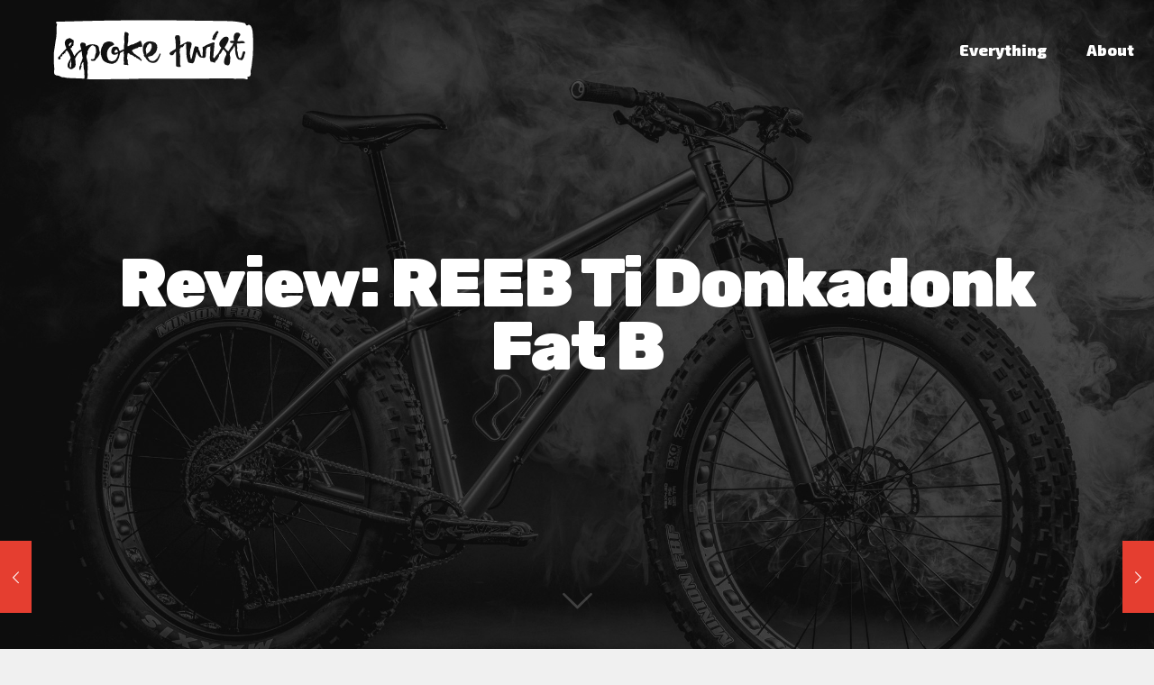

--- FILE ---
content_type: text/html; charset=UTF-8
request_url: https://spoketwist.com/reeb-donkadonk-review/
body_size: 205107
content:
<!DOCTYPE html>
<html lang="en-US" class="no-js " itemscope itemtype="https://schema.org/Article" >

<head>

<meta charset="UTF-8" />
<title>Review: REEB Ti Donkadonk Fat B &#8211; Spoke Twist</title>
<meta name='robots' content='max-image-preview:large' />
<meta name="keywords" content="mountain bike, mtb, fort collins, colorado, biking, downhill, trail, trails, trailhead, front range, strava, garmin, gps, bicycle, bike, ride, adventure, foothills, horsetooth, cycling, REEB, Niner, front range"/>
<meta name="description" content="For the love and hate of all things cycling."/>
<meta property="og:image" content="https://spoketwist.com/wp-content/uploads/2021/01/D5A0027-Edit.jpg"/>
<meta property="og:url" content="https://spoketwist.com/reeb-donkadonk-review/"/>
<meta property="og:type" content="article"/>
<meta property="og:title" content="Review: REEB Ti Donkadonk Fat B"/>
<meta property="og:description" content="I won't downplay it, or be shamed by the rest of the cycling world… I love riding fat! And not just in snow."/>
<link rel="alternate" hreflang="en-US" href="https://spoketwist.com/reeb-donkadonk-review/"/>

<!-- Google tag (gtag.js) -->
<script async src="https://www.googletagmanager.com/gtag/js?id=GT-KDZBD8SH"></script>
<script>
  window.dataLayer = window.dataLayer || [];
  function gtag(){dataLayer.push(arguments);}
  gtag('js', new Date());

  gtag('config', 'GT-KDZBD8SH');
</script><meta name="format-detection" content="telephone=no">
<meta name="viewport" content="width=device-width, initial-scale=1, maximum-scale=1" />
<link rel="shortcut icon" href="https://www.spoketwist.com/favicon.ico" type="image/x-icon" />
<link rel="apple-touch-icon" href="https://spoketwist.com/wp-content/uploads/2017/04/apple-touch-icon.png" />
<meta name="theme-color" content="#ffffff" media="(prefers-color-scheme: light)">
<meta name="theme-color" content="#ffffff" media="(prefers-color-scheme: dark)">
<link rel='dns-prefetch' href='//www.googletagmanager.com' />
<link rel='dns-prefetch' href='//fonts.googleapis.com' />
<link rel="alternate" type="application/rss+xml" title="Spoke Twist &raquo; Feed" href="https://spoketwist.com/feed/" />
<link rel="alternate" type="application/rss+xml" title="Spoke Twist &raquo; Comments Feed" href="https://spoketwist.com/comments/feed/" />
<link rel="alternate" type="application/rss+xml" title="Spoke Twist &raquo; Review: REEB Ti Donkadonk Fat B Comments Feed" href="https://spoketwist.com/reeb-donkadonk-review/feed/" />
<link rel="alternate" title="oEmbed (JSON)" type="application/json+oembed" href="https://spoketwist.com/wp-json/oembed/1.0/embed?url=https%3A%2F%2Fspoketwist.com%2Freeb-donkadonk-review%2F" />
<link rel="alternate" title="oEmbed (XML)" type="text/xml+oembed" href="https://spoketwist.com/wp-json/oembed/1.0/embed?url=https%3A%2F%2Fspoketwist.com%2Freeb-donkadonk-review%2F&#038;format=xml" />
<style id='wp-img-auto-sizes-contain-inline-css' type='text/css'>
img:is([sizes=auto i],[sizes^="auto," i]){contain-intrinsic-size:3000px 1500px}
/*# sourceURL=wp-img-auto-sizes-contain-inline-css */
</style>
<style id='wp-emoji-styles-inline-css' type='text/css'>

	img.wp-smiley, img.emoji {
		display: inline !important;
		border: none !important;
		box-shadow: none !important;
		height: 1em !important;
		width: 1em !important;
		margin: 0 0.07em !important;
		vertical-align: -0.1em !important;
		background: none !important;
		padding: 0 !important;
	}
/*# sourceURL=wp-emoji-styles-inline-css */
</style>
<style id='wp-block-library-inline-css' type='text/css'>
:root{--wp-block-synced-color:#7a00df;--wp-block-synced-color--rgb:122,0,223;--wp-bound-block-color:var(--wp-block-synced-color);--wp-editor-canvas-background:#ddd;--wp-admin-theme-color:#007cba;--wp-admin-theme-color--rgb:0,124,186;--wp-admin-theme-color-darker-10:#006ba1;--wp-admin-theme-color-darker-10--rgb:0,107,160.5;--wp-admin-theme-color-darker-20:#005a87;--wp-admin-theme-color-darker-20--rgb:0,90,135;--wp-admin-border-width-focus:2px}@media (min-resolution:192dpi){:root{--wp-admin-border-width-focus:1.5px}}.wp-element-button{cursor:pointer}:root .has-very-light-gray-background-color{background-color:#eee}:root .has-very-dark-gray-background-color{background-color:#313131}:root .has-very-light-gray-color{color:#eee}:root .has-very-dark-gray-color{color:#313131}:root .has-vivid-green-cyan-to-vivid-cyan-blue-gradient-background{background:linear-gradient(135deg,#00d084,#0693e3)}:root .has-purple-crush-gradient-background{background:linear-gradient(135deg,#34e2e4,#4721fb 50%,#ab1dfe)}:root .has-hazy-dawn-gradient-background{background:linear-gradient(135deg,#faaca8,#dad0ec)}:root .has-subdued-olive-gradient-background{background:linear-gradient(135deg,#fafae1,#67a671)}:root .has-atomic-cream-gradient-background{background:linear-gradient(135deg,#fdd79a,#004a59)}:root .has-nightshade-gradient-background{background:linear-gradient(135deg,#330968,#31cdcf)}:root .has-midnight-gradient-background{background:linear-gradient(135deg,#020381,#2874fc)}:root{--wp--preset--font-size--normal:16px;--wp--preset--font-size--huge:42px}.has-regular-font-size{font-size:1em}.has-larger-font-size{font-size:2.625em}.has-normal-font-size{font-size:var(--wp--preset--font-size--normal)}.has-huge-font-size{font-size:var(--wp--preset--font-size--huge)}.has-text-align-center{text-align:center}.has-text-align-left{text-align:left}.has-text-align-right{text-align:right}.has-fit-text{white-space:nowrap!important}#end-resizable-editor-section{display:none}.aligncenter{clear:both}.items-justified-left{justify-content:flex-start}.items-justified-center{justify-content:center}.items-justified-right{justify-content:flex-end}.items-justified-space-between{justify-content:space-between}.screen-reader-text{border:0;clip-path:inset(50%);height:1px;margin:-1px;overflow:hidden;padding:0;position:absolute;width:1px;word-wrap:normal!important}.screen-reader-text:focus{background-color:#ddd;clip-path:none;color:#444;display:block;font-size:1em;height:auto;left:5px;line-height:normal;padding:15px 23px 14px;text-decoration:none;top:5px;width:auto;z-index:100000}html :where(.has-border-color){border-style:solid}html :where([style*=border-top-color]){border-top-style:solid}html :where([style*=border-right-color]){border-right-style:solid}html :where([style*=border-bottom-color]){border-bottom-style:solid}html :where([style*=border-left-color]){border-left-style:solid}html :where([style*=border-width]){border-style:solid}html :where([style*=border-top-width]){border-top-style:solid}html :where([style*=border-right-width]){border-right-style:solid}html :where([style*=border-bottom-width]){border-bottom-style:solid}html :where([style*=border-left-width]){border-left-style:solid}html :where(img[class*=wp-image-]){height:auto;max-width:100%}:where(figure){margin:0 0 1em}html :where(.is-position-sticky){--wp-admin--admin-bar--position-offset:var(--wp-admin--admin-bar--height,0px)}@media screen and (max-width:600px){html :where(.is-position-sticky){--wp-admin--admin-bar--position-offset:0px}}

/*# sourceURL=wp-block-library-inline-css */
</style><style id='wp-block-image-inline-css' type='text/css'>
.wp-block-image>a,.wp-block-image>figure>a{display:inline-block}.wp-block-image img{box-sizing:border-box;height:auto;max-width:100%;vertical-align:bottom}@media not (prefers-reduced-motion){.wp-block-image img.hide{visibility:hidden}.wp-block-image img.show{animation:show-content-image .4s}}.wp-block-image[style*=border-radius] img,.wp-block-image[style*=border-radius]>a{border-radius:inherit}.wp-block-image.has-custom-border img{box-sizing:border-box}.wp-block-image.aligncenter{text-align:center}.wp-block-image.alignfull>a,.wp-block-image.alignwide>a{width:100%}.wp-block-image.alignfull img,.wp-block-image.alignwide img{height:auto;width:100%}.wp-block-image .aligncenter,.wp-block-image .alignleft,.wp-block-image .alignright,.wp-block-image.aligncenter,.wp-block-image.alignleft,.wp-block-image.alignright{display:table}.wp-block-image .aligncenter>figcaption,.wp-block-image .alignleft>figcaption,.wp-block-image .alignright>figcaption,.wp-block-image.aligncenter>figcaption,.wp-block-image.alignleft>figcaption,.wp-block-image.alignright>figcaption{caption-side:bottom;display:table-caption}.wp-block-image .alignleft{float:left;margin:.5em 1em .5em 0}.wp-block-image .alignright{float:right;margin:.5em 0 .5em 1em}.wp-block-image .aligncenter{margin-left:auto;margin-right:auto}.wp-block-image :where(figcaption){margin-bottom:1em;margin-top:.5em}.wp-block-image.is-style-circle-mask img{border-radius:9999px}@supports ((-webkit-mask-image:none) or (mask-image:none)) or (-webkit-mask-image:none){.wp-block-image.is-style-circle-mask img{border-radius:0;-webkit-mask-image:url('data:image/svg+xml;utf8,<svg viewBox="0 0 100 100" xmlns="http://www.w3.org/2000/svg"><circle cx="50" cy="50" r="50"/></svg>');mask-image:url('data:image/svg+xml;utf8,<svg viewBox="0 0 100 100" xmlns="http://www.w3.org/2000/svg"><circle cx="50" cy="50" r="50"/></svg>');mask-mode:alpha;-webkit-mask-position:center;mask-position:center;-webkit-mask-repeat:no-repeat;mask-repeat:no-repeat;-webkit-mask-size:contain;mask-size:contain}}:root :where(.wp-block-image.is-style-rounded img,.wp-block-image .is-style-rounded img){border-radius:9999px}.wp-block-image figure{margin:0}.wp-lightbox-container{display:flex;flex-direction:column;position:relative}.wp-lightbox-container img{cursor:zoom-in}.wp-lightbox-container img:hover+button{opacity:1}.wp-lightbox-container button{align-items:center;backdrop-filter:blur(16px) saturate(180%);background-color:#5a5a5a40;border:none;border-radius:4px;cursor:zoom-in;display:flex;height:20px;justify-content:center;opacity:0;padding:0;position:absolute;right:16px;text-align:center;top:16px;width:20px;z-index:100}@media not (prefers-reduced-motion){.wp-lightbox-container button{transition:opacity .2s ease}}.wp-lightbox-container button:focus-visible{outline:3px auto #5a5a5a40;outline:3px auto -webkit-focus-ring-color;outline-offset:3px}.wp-lightbox-container button:hover{cursor:pointer;opacity:1}.wp-lightbox-container button:focus{opacity:1}.wp-lightbox-container button:focus,.wp-lightbox-container button:hover,.wp-lightbox-container button:not(:hover):not(:active):not(.has-background){background-color:#5a5a5a40;border:none}.wp-lightbox-overlay{box-sizing:border-box;cursor:zoom-out;height:100vh;left:0;overflow:hidden;position:fixed;top:0;visibility:hidden;width:100%;z-index:100000}.wp-lightbox-overlay .close-button{align-items:center;cursor:pointer;display:flex;justify-content:center;min-height:40px;min-width:40px;padding:0;position:absolute;right:calc(env(safe-area-inset-right) + 16px);top:calc(env(safe-area-inset-top) + 16px);z-index:5000000}.wp-lightbox-overlay .close-button:focus,.wp-lightbox-overlay .close-button:hover,.wp-lightbox-overlay .close-button:not(:hover):not(:active):not(.has-background){background:none;border:none}.wp-lightbox-overlay .lightbox-image-container{height:var(--wp--lightbox-container-height);left:50%;overflow:hidden;position:absolute;top:50%;transform:translate(-50%,-50%);transform-origin:top left;width:var(--wp--lightbox-container-width);z-index:9999999999}.wp-lightbox-overlay .wp-block-image{align-items:center;box-sizing:border-box;display:flex;height:100%;justify-content:center;margin:0;position:relative;transform-origin:0 0;width:100%;z-index:3000000}.wp-lightbox-overlay .wp-block-image img{height:var(--wp--lightbox-image-height);min-height:var(--wp--lightbox-image-height);min-width:var(--wp--lightbox-image-width);width:var(--wp--lightbox-image-width)}.wp-lightbox-overlay .wp-block-image figcaption{display:none}.wp-lightbox-overlay button{background:none;border:none}.wp-lightbox-overlay .scrim{background-color:#fff;height:100%;opacity:.9;position:absolute;width:100%;z-index:2000000}.wp-lightbox-overlay.active{visibility:visible}@media not (prefers-reduced-motion){.wp-lightbox-overlay.active{animation:turn-on-visibility .25s both}.wp-lightbox-overlay.active img{animation:turn-on-visibility .35s both}.wp-lightbox-overlay.show-closing-animation:not(.active){animation:turn-off-visibility .35s both}.wp-lightbox-overlay.show-closing-animation:not(.active) img{animation:turn-off-visibility .25s both}.wp-lightbox-overlay.zoom.active{animation:none;opacity:1;visibility:visible}.wp-lightbox-overlay.zoom.active .lightbox-image-container{animation:lightbox-zoom-in .4s}.wp-lightbox-overlay.zoom.active .lightbox-image-container img{animation:none}.wp-lightbox-overlay.zoom.active .scrim{animation:turn-on-visibility .4s forwards}.wp-lightbox-overlay.zoom.show-closing-animation:not(.active){animation:none}.wp-lightbox-overlay.zoom.show-closing-animation:not(.active) .lightbox-image-container{animation:lightbox-zoom-out .4s}.wp-lightbox-overlay.zoom.show-closing-animation:not(.active) .lightbox-image-container img{animation:none}.wp-lightbox-overlay.zoom.show-closing-animation:not(.active) .scrim{animation:turn-off-visibility .4s forwards}}@keyframes show-content-image{0%{visibility:hidden}99%{visibility:hidden}to{visibility:visible}}@keyframes turn-on-visibility{0%{opacity:0}to{opacity:1}}@keyframes turn-off-visibility{0%{opacity:1;visibility:visible}99%{opacity:0;visibility:visible}to{opacity:0;visibility:hidden}}@keyframes lightbox-zoom-in{0%{transform:translate(calc((-100vw + var(--wp--lightbox-scrollbar-width))/2 + var(--wp--lightbox-initial-left-position)),calc(-50vh + var(--wp--lightbox-initial-top-position))) scale(var(--wp--lightbox-scale))}to{transform:translate(-50%,-50%) scale(1)}}@keyframes lightbox-zoom-out{0%{transform:translate(-50%,-50%) scale(1);visibility:visible}99%{visibility:visible}to{transform:translate(calc((-100vw + var(--wp--lightbox-scrollbar-width))/2 + var(--wp--lightbox-initial-left-position)),calc(-50vh + var(--wp--lightbox-initial-top-position))) scale(var(--wp--lightbox-scale));visibility:hidden}}
/*# sourceURL=https://spoketwist.com/wp-includes/blocks/image/style.min.css */
</style>
<style id='wp-block-search-inline-css' type='text/css'>
.wp-block-search__button{margin-left:10px;word-break:normal}.wp-block-search__button.has-icon{line-height:0}.wp-block-search__button svg{height:1.25em;min-height:24px;min-width:24px;width:1.25em;fill:currentColor;vertical-align:text-bottom}:where(.wp-block-search__button){border:1px solid #ccc;padding:6px 10px}.wp-block-search__inside-wrapper{display:flex;flex:auto;flex-wrap:nowrap;max-width:100%}.wp-block-search__label{width:100%}.wp-block-search.wp-block-search__button-only .wp-block-search__button{box-sizing:border-box;display:flex;flex-shrink:0;justify-content:center;margin-left:0;max-width:100%}.wp-block-search.wp-block-search__button-only .wp-block-search__inside-wrapper{min-width:0!important;transition-property:width}.wp-block-search.wp-block-search__button-only .wp-block-search__input{flex-basis:100%;transition-duration:.3s}.wp-block-search.wp-block-search__button-only.wp-block-search__searchfield-hidden,.wp-block-search.wp-block-search__button-only.wp-block-search__searchfield-hidden .wp-block-search__inside-wrapper{overflow:hidden}.wp-block-search.wp-block-search__button-only.wp-block-search__searchfield-hidden .wp-block-search__input{border-left-width:0!important;border-right-width:0!important;flex-basis:0;flex-grow:0;margin:0;min-width:0!important;padding-left:0!important;padding-right:0!important;width:0!important}:where(.wp-block-search__input){appearance:none;border:1px solid #949494;flex-grow:1;font-family:inherit;font-size:inherit;font-style:inherit;font-weight:inherit;letter-spacing:inherit;line-height:inherit;margin-left:0;margin-right:0;min-width:3rem;padding:8px;text-decoration:unset!important;text-transform:inherit}:where(.wp-block-search__button-inside .wp-block-search__inside-wrapper){background-color:#fff;border:1px solid #949494;box-sizing:border-box;padding:4px}:where(.wp-block-search__button-inside .wp-block-search__inside-wrapper) .wp-block-search__input{border:none;border-radius:0;padding:0 4px}:where(.wp-block-search__button-inside .wp-block-search__inside-wrapper) .wp-block-search__input:focus{outline:none}:where(.wp-block-search__button-inside .wp-block-search__inside-wrapper) :where(.wp-block-search__button){padding:4px 8px}.wp-block-search.aligncenter .wp-block-search__inside-wrapper{margin:auto}.wp-block[data-align=right] .wp-block-search.wp-block-search__button-only .wp-block-search__inside-wrapper{float:right}
/*# sourceURL=https://spoketwist.com/wp-includes/blocks/search/style.min.css */
</style>
<style id='wp-block-columns-inline-css' type='text/css'>
.wp-block-columns{box-sizing:border-box;display:flex;flex-wrap:wrap!important}@media (min-width:782px){.wp-block-columns{flex-wrap:nowrap!important}}.wp-block-columns{align-items:normal!important}.wp-block-columns.are-vertically-aligned-top{align-items:flex-start}.wp-block-columns.are-vertically-aligned-center{align-items:center}.wp-block-columns.are-vertically-aligned-bottom{align-items:flex-end}@media (max-width:781px){.wp-block-columns:not(.is-not-stacked-on-mobile)>.wp-block-column{flex-basis:100%!important}}@media (min-width:782px){.wp-block-columns:not(.is-not-stacked-on-mobile)>.wp-block-column{flex-basis:0;flex-grow:1}.wp-block-columns:not(.is-not-stacked-on-mobile)>.wp-block-column[style*=flex-basis]{flex-grow:0}}.wp-block-columns.is-not-stacked-on-mobile{flex-wrap:nowrap!important}.wp-block-columns.is-not-stacked-on-mobile>.wp-block-column{flex-basis:0;flex-grow:1}.wp-block-columns.is-not-stacked-on-mobile>.wp-block-column[style*=flex-basis]{flex-grow:0}:where(.wp-block-columns){margin-bottom:1.75em}:where(.wp-block-columns.has-background){padding:1.25em 2.375em}.wp-block-column{flex-grow:1;min-width:0;overflow-wrap:break-word;word-break:break-word}.wp-block-column.is-vertically-aligned-top{align-self:flex-start}.wp-block-column.is-vertically-aligned-center{align-self:center}.wp-block-column.is-vertically-aligned-bottom{align-self:flex-end}.wp-block-column.is-vertically-aligned-stretch{align-self:stretch}.wp-block-column.is-vertically-aligned-bottom,.wp-block-column.is-vertically-aligned-center,.wp-block-column.is-vertically-aligned-top{width:100%}
/*# sourceURL=https://spoketwist.com/wp-includes/blocks/columns/style.min.css */
</style>
<style id='global-styles-inline-css' type='text/css'>
:root{--wp--preset--aspect-ratio--square: 1;--wp--preset--aspect-ratio--4-3: 4/3;--wp--preset--aspect-ratio--3-4: 3/4;--wp--preset--aspect-ratio--3-2: 3/2;--wp--preset--aspect-ratio--2-3: 2/3;--wp--preset--aspect-ratio--16-9: 16/9;--wp--preset--aspect-ratio--9-16: 9/16;--wp--preset--color--black: #000000;--wp--preset--color--cyan-bluish-gray: #abb8c3;--wp--preset--color--white: #ffffff;--wp--preset--color--pale-pink: #f78da7;--wp--preset--color--vivid-red: #cf2e2e;--wp--preset--color--luminous-vivid-orange: #ff6900;--wp--preset--color--luminous-vivid-amber: #fcb900;--wp--preset--color--light-green-cyan: #7bdcb5;--wp--preset--color--vivid-green-cyan: #00d084;--wp--preset--color--pale-cyan-blue: #8ed1fc;--wp--preset--color--vivid-cyan-blue: #0693e3;--wp--preset--color--vivid-purple: #9b51e0;--wp--preset--gradient--vivid-cyan-blue-to-vivid-purple: linear-gradient(135deg,rgb(6,147,227) 0%,rgb(155,81,224) 100%);--wp--preset--gradient--light-green-cyan-to-vivid-green-cyan: linear-gradient(135deg,rgb(122,220,180) 0%,rgb(0,208,130) 100%);--wp--preset--gradient--luminous-vivid-amber-to-luminous-vivid-orange: linear-gradient(135deg,rgb(252,185,0) 0%,rgb(255,105,0) 100%);--wp--preset--gradient--luminous-vivid-orange-to-vivid-red: linear-gradient(135deg,rgb(255,105,0) 0%,rgb(207,46,46) 100%);--wp--preset--gradient--very-light-gray-to-cyan-bluish-gray: linear-gradient(135deg,rgb(238,238,238) 0%,rgb(169,184,195) 100%);--wp--preset--gradient--cool-to-warm-spectrum: linear-gradient(135deg,rgb(74,234,220) 0%,rgb(151,120,209) 20%,rgb(207,42,186) 40%,rgb(238,44,130) 60%,rgb(251,105,98) 80%,rgb(254,248,76) 100%);--wp--preset--gradient--blush-light-purple: linear-gradient(135deg,rgb(255,206,236) 0%,rgb(152,150,240) 100%);--wp--preset--gradient--blush-bordeaux: linear-gradient(135deg,rgb(254,205,165) 0%,rgb(254,45,45) 50%,rgb(107,0,62) 100%);--wp--preset--gradient--luminous-dusk: linear-gradient(135deg,rgb(255,203,112) 0%,rgb(199,81,192) 50%,rgb(65,88,208) 100%);--wp--preset--gradient--pale-ocean: linear-gradient(135deg,rgb(255,245,203) 0%,rgb(182,227,212) 50%,rgb(51,167,181) 100%);--wp--preset--gradient--electric-grass: linear-gradient(135deg,rgb(202,248,128) 0%,rgb(113,206,126) 100%);--wp--preset--gradient--midnight: linear-gradient(135deg,rgb(2,3,129) 0%,rgb(40,116,252) 100%);--wp--preset--font-size--small: 13px;--wp--preset--font-size--medium: 20px;--wp--preset--font-size--large: 36px;--wp--preset--font-size--x-large: 42px;--wp--preset--spacing--20: 0.44rem;--wp--preset--spacing--30: 0.67rem;--wp--preset--spacing--40: 1rem;--wp--preset--spacing--50: 1.5rem;--wp--preset--spacing--60: 2.25rem;--wp--preset--spacing--70: 3.38rem;--wp--preset--spacing--80: 5.06rem;--wp--preset--shadow--natural: 6px 6px 9px rgba(0, 0, 0, 0.2);--wp--preset--shadow--deep: 12px 12px 50px rgba(0, 0, 0, 0.4);--wp--preset--shadow--sharp: 6px 6px 0px rgba(0, 0, 0, 0.2);--wp--preset--shadow--outlined: 6px 6px 0px -3px rgb(255, 255, 255), 6px 6px rgb(0, 0, 0);--wp--preset--shadow--crisp: 6px 6px 0px rgb(0, 0, 0);}:where(.is-layout-flex){gap: 0.5em;}:where(.is-layout-grid){gap: 0.5em;}body .is-layout-flex{display: flex;}.is-layout-flex{flex-wrap: wrap;align-items: center;}.is-layout-flex > :is(*, div){margin: 0;}body .is-layout-grid{display: grid;}.is-layout-grid > :is(*, div){margin: 0;}:where(.wp-block-columns.is-layout-flex){gap: 2em;}:where(.wp-block-columns.is-layout-grid){gap: 2em;}:where(.wp-block-post-template.is-layout-flex){gap: 1.25em;}:where(.wp-block-post-template.is-layout-grid){gap: 1.25em;}.has-black-color{color: var(--wp--preset--color--black) !important;}.has-cyan-bluish-gray-color{color: var(--wp--preset--color--cyan-bluish-gray) !important;}.has-white-color{color: var(--wp--preset--color--white) !important;}.has-pale-pink-color{color: var(--wp--preset--color--pale-pink) !important;}.has-vivid-red-color{color: var(--wp--preset--color--vivid-red) !important;}.has-luminous-vivid-orange-color{color: var(--wp--preset--color--luminous-vivid-orange) !important;}.has-luminous-vivid-amber-color{color: var(--wp--preset--color--luminous-vivid-amber) !important;}.has-light-green-cyan-color{color: var(--wp--preset--color--light-green-cyan) !important;}.has-vivid-green-cyan-color{color: var(--wp--preset--color--vivid-green-cyan) !important;}.has-pale-cyan-blue-color{color: var(--wp--preset--color--pale-cyan-blue) !important;}.has-vivid-cyan-blue-color{color: var(--wp--preset--color--vivid-cyan-blue) !important;}.has-vivid-purple-color{color: var(--wp--preset--color--vivid-purple) !important;}.has-black-background-color{background-color: var(--wp--preset--color--black) !important;}.has-cyan-bluish-gray-background-color{background-color: var(--wp--preset--color--cyan-bluish-gray) !important;}.has-white-background-color{background-color: var(--wp--preset--color--white) !important;}.has-pale-pink-background-color{background-color: var(--wp--preset--color--pale-pink) !important;}.has-vivid-red-background-color{background-color: var(--wp--preset--color--vivid-red) !important;}.has-luminous-vivid-orange-background-color{background-color: var(--wp--preset--color--luminous-vivid-orange) !important;}.has-luminous-vivid-amber-background-color{background-color: var(--wp--preset--color--luminous-vivid-amber) !important;}.has-light-green-cyan-background-color{background-color: var(--wp--preset--color--light-green-cyan) !important;}.has-vivid-green-cyan-background-color{background-color: var(--wp--preset--color--vivid-green-cyan) !important;}.has-pale-cyan-blue-background-color{background-color: var(--wp--preset--color--pale-cyan-blue) !important;}.has-vivid-cyan-blue-background-color{background-color: var(--wp--preset--color--vivid-cyan-blue) !important;}.has-vivid-purple-background-color{background-color: var(--wp--preset--color--vivid-purple) !important;}.has-black-border-color{border-color: var(--wp--preset--color--black) !important;}.has-cyan-bluish-gray-border-color{border-color: var(--wp--preset--color--cyan-bluish-gray) !important;}.has-white-border-color{border-color: var(--wp--preset--color--white) !important;}.has-pale-pink-border-color{border-color: var(--wp--preset--color--pale-pink) !important;}.has-vivid-red-border-color{border-color: var(--wp--preset--color--vivid-red) !important;}.has-luminous-vivid-orange-border-color{border-color: var(--wp--preset--color--luminous-vivid-orange) !important;}.has-luminous-vivid-amber-border-color{border-color: var(--wp--preset--color--luminous-vivid-amber) !important;}.has-light-green-cyan-border-color{border-color: var(--wp--preset--color--light-green-cyan) !important;}.has-vivid-green-cyan-border-color{border-color: var(--wp--preset--color--vivid-green-cyan) !important;}.has-pale-cyan-blue-border-color{border-color: var(--wp--preset--color--pale-cyan-blue) !important;}.has-vivid-cyan-blue-border-color{border-color: var(--wp--preset--color--vivid-cyan-blue) !important;}.has-vivid-purple-border-color{border-color: var(--wp--preset--color--vivid-purple) !important;}.has-vivid-cyan-blue-to-vivid-purple-gradient-background{background: var(--wp--preset--gradient--vivid-cyan-blue-to-vivid-purple) !important;}.has-light-green-cyan-to-vivid-green-cyan-gradient-background{background: var(--wp--preset--gradient--light-green-cyan-to-vivid-green-cyan) !important;}.has-luminous-vivid-amber-to-luminous-vivid-orange-gradient-background{background: var(--wp--preset--gradient--luminous-vivid-amber-to-luminous-vivid-orange) !important;}.has-luminous-vivid-orange-to-vivid-red-gradient-background{background: var(--wp--preset--gradient--luminous-vivid-orange-to-vivid-red) !important;}.has-very-light-gray-to-cyan-bluish-gray-gradient-background{background: var(--wp--preset--gradient--very-light-gray-to-cyan-bluish-gray) !important;}.has-cool-to-warm-spectrum-gradient-background{background: var(--wp--preset--gradient--cool-to-warm-spectrum) !important;}.has-blush-light-purple-gradient-background{background: var(--wp--preset--gradient--blush-light-purple) !important;}.has-blush-bordeaux-gradient-background{background: var(--wp--preset--gradient--blush-bordeaux) !important;}.has-luminous-dusk-gradient-background{background: var(--wp--preset--gradient--luminous-dusk) !important;}.has-pale-ocean-gradient-background{background: var(--wp--preset--gradient--pale-ocean) !important;}.has-electric-grass-gradient-background{background: var(--wp--preset--gradient--electric-grass) !important;}.has-midnight-gradient-background{background: var(--wp--preset--gradient--midnight) !important;}.has-small-font-size{font-size: var(--wp--preset--font-size--small) !important;}.has-medium-font-size{font-size: var(--wp--preset--font-size--medium) !important;}.has-large-font-size{font-size: var(--wp--preset--font-size--large) !important;}.has-x-large-font-size{font-size: var(--wp--preset--font-size--x-large) !important;}
:where(.wp-block-columns.is-layout-flex){gap: 2em;}:where(.wp-block-columns.is-layout-grid){gap: 2em;}
/*# sourceURL=global-styles-inline-css */
</style>
<style id='core-block-supports-inline-css' type='text/css'>
.wp-container-core-columns-is-layout-9d6595d7{flex-wrap:nowrap;}
/*# sourceURL=core-block-supports-inline-css */
</style>

<style id='classic-theme-styles-inline-css' type='text/css'>
/*! This file is auto-generated */
.wp-block-button__link{color:#fff;background-color:#32373c;border-radius:9999px;box-shadow:none;text-decoration:none;padding:calc(.667em + 2px) calc(1.333em + 2px);font-size:1.125em}.wp-block-file__button{background:#32373c;color:#fff;text-decoration:none}
/*# sourceURL=/wp-includes/css/classic-themes.min.css */
</style>
<link rel='stylesheet' id='contact-form-7-css' href='https://spoketwist.com/wp-content/plugins/contact-form-7/includes/css/styles.css?ver=6.1.4' type='text/css' media='all' />
<link rel='stylesheet' id='mfn-be-css' href='https://spoketwist.com/wp-content/themes/betheme/css/be.css?ver=28.2.1' type='text/css' media='all' />
<link rel='stylesheet' id='mfn-animations-css' href='https://spoketwist.com/wp-content/themes/betheme/assets/animations/animations.min.css?ver=28.2.1' type='text/css' media='all' />
<link rel='stylesheet' id='mfn-font-awesome-css' href='https://spoketwist.com/wp-content/themes/betheme/fonts/fontawesome/fontawesome.css?ver=28.2.1' type='text/css' media='all' />
<link rel='stylesheet' id='mfn-responsive-css' href='https://spoketwist.com/wp-content/themes/betheme/css/responsive.css?ver=28.2.1' type='text/css' media='all' />
<link rel='stylesheet' id='mfn-fonts-css' href='https://fonts.googleapis.com/css?family=Exo+2%3A1%2C300%2C500%2C500italic%2C700%2C700italic%2C900%7CRubik%3A1%2C300%2C500%2C500italic%2C700%2C700italic%2C900&#038;display=swap&#038;ver=6.9' type='text/css' media='all' />
<style id='mfn-dynamic-inline-css' type='text/css'>
body:not(.template-slider) #Header_wrapper{background-image:url(https://spoketwist.com/wp-content/uploads/2021/01/D5A0027-Edit-2.jpg)}#Subheader{background-image:url(https://spoketwist.com/wp-content/uploads/2017/04/background_red.jpg);background-repeat:no-repeat;background-position:center;background-size:cover}
html{background-color:#f0f0f0}#Wrapper,#Content,.mfn-popup .mfn-popup-content,.mfn-off-canvas-sidebar .mfn-off-canvas-content-wrapper,.mfn-cart-holder,.mfn-header-login,#Top_bar .search_wrapper,#Top_bar .top_bar_right .mfn-live-search-box,.column_livesearch .mfn-live-search-wrapper,.column_livesearch .mfn-live-search-box{background-color:#f0f0f0}.layout-boxed.mfn-bebuilder-header.mfn-ui #Wrapper .mfn-only-sample-content{background-color:#f0f0f0}body:not(.template-slider) #Header{min-height:0px}body.header-below:not(.template-slider) #Header{padding-top:0px}#Subheader{padding:180px 0 100px}#Footer .widgets_wrapper{padding:40px 0 30px}.has-search-overlay.search-overlay-opened #search-overlay{background-color:rgba(0,0,0,0.6)}.elementor-page.elementor-default #Content .the_content .section_wrapper{max-width:100%}.elementor-page.elementor-default #Content .section.the_content{width:100%}.elementor-page.elementor-default #Content .section_wrapper .the_content_wrapper{margin-left:0;margin-right:0;width:100%}body,span.date_label,.timeline_items li h3 span,input[type="date"],input[type="text"],input[type="password"],input[type="tel"],input[type="email"],input[type="url"],textarea,select,.offer_li .title h3,.mfn-menu-item-megamenu{font-family:"Exo 2",-apple-system,BlinkMacSystemFont,"Segoe UI",Roboto,Oxygen-Sans,Ubuntu,Cantarell,"Helvetica Neue",sans-serif}.lead,.big{font-family:"Exo 2",-apple-system,BlinkMacSystemFont,"Segoe UI",Roboto,Oxygen-Sans,Ubuntu,Cantarell,"Helvetica Neue",sans-serif}#menu > ul > li > a,#overlay-menu ul li a{font-family:"Exo 2",-apple-system,BlinkMacSystemFont,"Segoe UI",Roboto,Oxygen-Sans,Ubuntu,Cantarell,"Helvetica Neue",sans-serif}#Subheader .title{font-family:"Rubik",-apple-system,BlinkMacSystemFont,"Segoe UI",Roboto,Oxygen-Sans,Ubuntu,Cantarell,"Helvetica Neue",sans-serif}h1,h2,h3,h4,.text-logo #logo{font-family:"Rubik",-apple-system,BlinkMacSystemFont,"Segoe UI",Roboto,Oxygen-Sans,Ubuntu,Cantarell,"Helvetica Neue",sans-serif}h5,h6{font-family:"Exo 2",-apple-system,BlinkMacSystemFont,"Segoe UI",Roboto,Oxygen-Sans,Ubuntu,Cantarell,"Helvetica Neue",sans-serif}blockquote{font-family:"Exo 2",-apple-system,BlinkMacSystemFont,"Segoe UI",Roboto,Oxygen-Sans,Ubuntu,Cantarell,"Helvetica Neue",sans-serif}.chart_box .chart .num,.counter .desc_wrapper .number-wrapper,.how_it_works .image .number,.pricing-box .plan-header .price,.quick_fact .number-wrapper,.woocommerce .product div.entry-summary .price{font-family:"Exo 2",-apple-system,BlinkMacSystemFont,"Segoe UI",Roboto,Oxygen-Sans,Ubuntu,Cantarell,"Helvetica Neue",sans-serif}body,.mfn-menu-item-megamenu{font-size:18px;line-height:29px;font-weight:500;letter-spacing:0px}.lead,.big{font-size:19px;line-height:32px;font-weight:500;letter-spacing:0px}#menu > ul > li > a,#overlay-menu ul li a{font-size:17px;font-weight:800;letter-spacing:0px}#overlay-menu ul li a{line-height:25.5px}#Subheader .title{font-size:48px;line-height:42px;font-weight:900;letter-spacing:-2px}h1,.text-logo #logo{font-size:75px;line-height:78px;font-weight:900;letter-spacing:-2px}h2{font-size:54px;line-height:58px;font-weight:900;letter-spacing:-2px}h3,.woocommerce ul.products li.product h3,.woocommerce #customer_login h2{font-size:44px;line-height:46px;font-weight:900;letter-spacing:0px}h4,.woocommerce .woocommerce-order-details__title,.woocommerce .wc-bacs-bank-details-heading,.woocommerce .woocommerce-customer-details h2{font-size:34px;line-height:36px;font-weight:700;letter-spacing:0px}h5{font-size:21px;line-height:23px;font-weight:700;letter-spacing:0px}h6{font-size:18px;line-height:21px;font-weight:700;letter-spacing:0px}#Intro .intro-title{font-size:75px;line-height:70px;font-weight:900;letter-spacing:-2px}@media only screen and (min-width:768px) and (max-width:959px){body,.mfn-menu-item-megamenu{font-size:15px;line-height:25px;font-weight:500;letter-spacing:0px}.lead,.big{font-size:16px;line-height:27px;font-weight:500;letter-spacing:0px}#menu > ul > li > a,#overlay-menu ul li a{font-size:14px;font-weight:800;letter-spacing:0px}#overlay-menu ul li a{line-height:21px}#Subheader .title{font-size:41px;line-height:36px;font-weight:900;letter-spacing:-2px}h1,.text-logo #logo{font-size:64px;line-height:66px;font-weight:900;letter-spacing:-2px}h2{font-size:46px;line-height:49px;font-weight:900;letter-spacing:-2px}h3,.woocommerce ul.products li.product h3,.woocommerce #customer_login h2{font-size:37px;line-height:39px;font-weight:900;letter-spacing:0px}h4,.woocommerce .woocommerce-order-details__title,.woocommerce .wc-bacs-bank-details-heading,.woocommerce .woocommerce-customer-details h2{font-size:29px;line-height:31px;font-weight:700;letter-spacing:0px}h5{font-size:18px;line-height:20px;font-weight:700;letter-spacing:0px}h6{font-size:15px;line-height:19px;font-weight:700;letter-spacing:0px}#Intro .intro-title{font-size:64px;line-height:60px;font-weight:900;letter-spacing:-2px}blockquote{font-size:15px}.chart_box .chart .num{font-size:45px;line-height:45px}.counter .desc_wrapper .number-wrapper{font-size:45px;line-height:45px}.counter .desc_wrapper .title{font-size:14px;line-height:18px}.faq .question .title{font-size:14px}.fancy_heading .title{font-size:38px;line-height:38px}.offer .offer_li .desc_wrapper .title h3{font-size:32px;line-height:32px}.offer_thumb_ul li.offer_thumb_li .desc_wrapper .title h3{font-size:32px;line-height:32px}.pricing-box .plan-header h2{font-size:27px;line-height:27px}.pricing-box .plan-header .price > span{font-size:40px;line-height:40px}.pricing-box .plan-header .price sup.currency{font-size:18px;line-height:18px}.pricing-box .plan-header .price sup.period{font-size:14px;line-height:14px}.quick_fact .number-wrapper{font-size:80px;line-height:80px}.trailer_box .desc h2{font-size:27px;line-height:27px}.widget > h3{font-size:17px;line-height:20px}}@media only screen and (min-width:480px) and (max-width:767px){body,.mfn-menu-item-megamenu{font-size:14px;line-height:22px;font-weight:500;letter-spacing:0px}.lead,.big{font-size:14px;line-height:24px;font-weight:500;letter-spacing:0px}#menu > ul > li > a,#overlay-menu ul li a{font-size:13px;font-weight:800;letter-spacing:0px}#overlay-menu ul li a{line-height:19.5px}#Subheader .title{font-size:36px;line-height:32px;font-weight:900;letter-spacing:-2px}h1,.text-logo #logo{font-size:56px;line-height:59px;font-weight:900;letter-spacing:-2px}h2{font-size:41px;line-height:44px;font-weight:900;letter-spacing:-2px}h3,.woocommerce ul.products li.product h3,.woocommerce #customer_login h2{font-size:33px;line-height:35px;font-weight:900;letter-spacing:0px}h4,.woocommerce .woocommerce-order-details__title,.woocommerce .wc-bacs-bank-details-heading,.woocommerce .woocommerce-customer-details h2{font-size:26px;line-height:27px;font-weight:700;letter-spacing:0px}h5{font-size:16px;line-height:19px;font-weight:700;letter-spacing:0px}h6{font-size:14px;line-height:19px;font-weight:700;letter-spacing:0px}#Intro .intro-title{font-size:56px;line-height:53px;font-weight:900;letter-spacing:-2px}blockquote{font-size:14px}.chart_box .chart .num{font-size:40px;line-height:40px}.counter .desc_wrapper .number-wrapper{font-size:40px;line-height:40px}.counter .desc_wrapper .title{font-size:13px;line-height:16px}.faq .question .title{font-size:13px}.fancy_heading .title{font-size:34px;line-height:34px}.offer .offer_li .desc_wrapper .title h3{font-size:28px;line-height:28px}.offer_thumb_ul li.offer_thumb_li .desc_wrapper .title h3{font-size:28px;line-height:28px}.pricing-box .plan-header h2{font-size:24px;line-height:24px}.pricing-box .plan-header .price > span{font-size:34px;line-height:34px}.pricing-box .plan-header .price sup.currency{font-size:16px;line-height:16px}.pricing-box .plan-header .price sup.period{font-size:13px;line-height:13px}.quick_fact .number-wrapper{font-size:70px;line-height:70px}.trailer_box .desc h2{font-size:24px;line-height:24px}.widget > h3{font-size:16px;line-height:19px}}@media only screen and (max-width:479px){body,.mfn-menu-item-megamenu{font-size:13px;line-height:19px;font-weight:500;letter-spacing:0px}.lead,.big{font-size:13px;line-height:19px;font-weight:500;letter-spacing:0px}#menu > ul > li > a,#overlay-menu ul li a{font-size:13px;font-weight:800;letter-spacing:0px}#overlay-menu ul li a{line-height:19.5px}#Subheader .title{font-size:29px;line-height:25px;font-weight:900;letter-spacing:-1px}h1,.text-logo #logo{font-size:45px;line-height:47px;font-weight:900;letter-spacing:-1px}h2{font-size:32px;line-height:35px;font-weight:900;letter-spacing:-1px}h3,.woocommerce ul.products li.product h3,.woocommerce #customer_login h2{font-size:26px;line-height:28px;font-weight:900;letter-spacing:0px}h4,.woocommerce .woocommerce-order-details__title,.woocommerce .wc-bacs-bank-details-heading,.woocommerce .woocommerce-customer-details h2{font-size:20px;line-height:22px;font-weight:700;letter-spacing:0px}h5{font-size:13px;line-height:19px;font-weight:700;letter-spacing:0px}h6{font-size:13px;line-height:19px;font-weight:700;letter-spacing:0px}#Intro .intro-title{font-size:45px;line-height:42px;font-weight:900;letter-spacing:-1px}blockquote{font-size:13px}.chart_box .chart .num{font-size:35px;line-height:35px}.counter .desc_wrapper .number-wrapper{font-size:35px;line-height:35px}.counter .desc_wrapper .title{font-size:13px;line-height:26px}.faq .question .title{font-size:13px}.fancy_heading .title{font-size:30px;line-height:30px}.offer .offer_li .desc_wrapper .title h3{font-size:26px;line-height:26px}.offer_thumb_ul li.offer_thumb_li .desc_wrapper .title h3{font-size:26px;line-height:26px}.pricing-box .plan-header h2{font-size:21px;line-height:21px}.pricing-box .plan-header .price > span{font-size:32px;line-height:32px}.pricing-box .plan-header .price sup.currency{font-size:14px;line-height:14px}.pricing-box .plan-header .price sup.period{font-size:13px;line-height:13px}.quick_fact .number-wrapper{font-size:60px;line-height:60px}.trailer_box .desc h2{font-size:21px;line-height:21px}.widget > h3{font-size:15px;line-height:18px}}.with_aside .sidebar.columns{width:23%}.with_aside .sections_group{width:77%}.aside_both .sidebar.columns{width:18%}.aside_both .sidebar.sidebar-1{margin-left:-82%}.aside_both .sections_group{width:64%;margin-left:18%}@media only screen and (min-width:1240px){#Wrapper,.with_aside .content_wrapper{max-width:1240px}body.layout-boxed.mfn-header-scrolled .mfn-header-tmpl.mfn-sticky-layout-width{max-width:1240px;left:0;right:0;margin-left:auto;margin-right:auto}body.layout-boxed:not(.mfn-header-scrolled) .mfn-header-tmpl.mfn-header-layout-width,body.layout-boxed .mfn-header-tmpl.mfn-header-layout-width:not(.mfn-hasSticky){max-width:1240px;left:0;right:0;margin-left:auto;margin-right:auto}body.layout-boxed.mfn-bebuilder-header.mfn-ui .mfn-only-sample-content{max-width:1240px;margin-left:auto;margin-right:auto}.section_wrapper,.container{max-width:1220px}.layout-boxed.header-boxed #Top_bar.is-sticky{max-width:1240px}}@media only screen and (max-width:767px){#Wrapper{max-width:calc(100% - 67px)}.content_wrapper .section_wrapper,.container,.four.columns .widget-area{max-width:550px !important;padding-left:33px;padding-right:33px}}body{--mfn-button-font-family:inherit;--mfn-button-font-size:18px;--mfn-button-font-weight:500;--mfn-button-font-style:inherit;--mfn-button-letter-spacing:0px;--mfn-button-padding:16px 20px 16px 20px;--mfn-button-border-width:2px;--mfn-button-border-radius:3px;--mfn-button-gap:10px;--mfn-button-transition:0.2s;--mfn-button-color:#747474;--mfn-button-color-hover:#FFFFFF;--mfn-button-bg:;--mfn-button-bg-hover:#D6D6D6;--mfn-button-border-color:transparent;--mfn-button-border-color-hover:transparent;--mfn-button-icon-color:#747474;--mfn-button-icon-color-hover:#FFFFFF;--mfn-button-box-shadow:unset;--mfn-button-theme-color:#e53e30;--mfn-button-theme-color-hover:#000000;--mfn-button-theme-bg:;--mfn-button-theme-bg-hover:#e53e30;--mfn-button-theme-border-color:transparent;--mfn-button-theme-border-color-hover:transparent;--mfn-button-theme-icon-color:#e53e30;--mfn-button-theme-icon-color-hover:#000000;--mfn-button-theme-box-shadow:unset;--mfn-button-shop-color:#e53e30;--mfn-button-shop-color-hover:#000000;--mfn-button-shop-bg:;--mfn-button-shop-bg-hover:#e53e30;--mfn-button-shop-border-color:transparent;--mfn-button-shop-border-color-hover:transparent;--mfn-button-shop-icon-color:#626262;--mfn-button-shop-icon-color-hover:#626262;--mfn-button-shop-box-shadow:unset;--mfn-button-action-color:#747474;--mfn-button-action-color-hover:#000000;--mfn-button-action-bg:;--mfn-button-action-bg-hover:#f7f7f7;--mfn-button-action-border-color:transparent;--mfn-button-action-border-color-hover:transparent;--mfn-button-action-icon-color:#747474;--mfn-button-action-icon-color-hover:#000000;--mfn-button-action-box-shadow:unset;--mfn-product-list-gallery-slider-arrow-bg:#fff;--mfn-product-list-gallery-slider-arrow-bg-hover:#fff;--mfn-product-list-gallery-slider-arrow-color:#000;--mfn-product-list-gallery-slider-arrow-color-hover:#000;--mfn-product-list-gallery-slider-dots-bg:rgba(0,0,0,0.3);--mfn-product-list-gallery-slider-dots-bg-active:#000;--mfn-product-list-gallery-slider-padination-bg:transparent;--mfn-product-list-gallery-slider-dots-size:8px;--mfn-product-list-gallery-slider-nav-border-radius:0px;--mfn-product-list-gallery-slider-nav-offset:0px;--mfn-product-list-gallery-slider-dots-gap:5px}@media only screen and (max-width:959px){body{}}@media only screen and (max-width:768px){body{}}.mfn-cookies,.mfn-cookies-reopen{--mfn-gdpr2-container-text-color:#626262;--mfn-gdpr2-container-strong-color:#07070a;--mfn-gdpr2-container-bg:#ffffff;--mfn-gdpr2-container-overlay:rgba(25,37,48,0.6);--mfn-gdpr2-details-box-bg:#fbfbfb;--mfn-gdpr2-details-switch-bg:#00032a;--mfn-gdpr2-details-switch-bg-active:#5acb65;--mfn-gdpr2-tabs-text-color:#07070a;--mfn-gdpr2-tabs-text-color-active:#0089f7;--mfn-gdpr2-tabs-border:rgba(8,8,14,0.1);--mfn-gdpr2-buttons-box-bg:#fbfbfb;--mfn-gdpr2-reopen-background:#fff;--mfn-gdpr2-reopen-color:#222}#Top_bar #logo,.header-fixed #Top_bar #logo,.header-plain #Top_bar #logo,.header-transparent #Top_bar #logo{height:80px;line-height:80px;padding:15px 0}.logo-overflow #Top_bar:not(.is-sticky) .logo{height:110px}#Top_bar .menu > li > a{padding:25px 0}.menu-highlight:not(.header-creative) #Top_bar .menu > li > a{margin:30px 0}.header-plain:not(.menu-highlight) #Top_bar .menu > li > a span:not(.description){line-height:110px}.header-fixed #Top_bar .menu > li > a{padding:40px 0}@media only screen and (max-width:767px){.mobile-header-mini #Top_bar #logo{height:50px!important;line-height:50px!important;margin:5px 0}}#Top_bar #logo img.svg{width:300px}.image_frame,.wp-caption{border-width:0px}.alert{border-radius:0px}#Top_bar .top_bar_right .top-bar-right-input input{width:200px}.mfn-live-search-box .mfn-live-search-list{max-height:300px}#Side_slide{right:-250px;width:250px}#Side_slide.left{left:-250px}.blog-teaser li .desc-wrapper .desc{background-position-y:-1px}.mfn-free-delivery-info{--mfn-free-delivery-bar:#e53e30;--mfn-free-delivery-bg:rgba(0,0,0,0.1);--mfn-free-delivery-achieved:#e53e30}#back_to_top i{color:#65666C}.mfn-product-list-gallery-slider .mfn-product-list-gallery-slider-arrow{display:flex}@media only screen and ( max-width:767px ){}@media only screen and (min-width:1240px){body:not(.header-simple) #Top_bar #menu{display:block!important}.tr-menu #Top_bar #menu{background:none!important}#Top_bar .menu > li > ul.mfn-megamenu > li{float:left}#Top_bar .menu > li > ul.mfn-megamenu > li.mfn-megamenu-cols-1{width:100%}#Top_bar .menu > li > ul.mfn-megamenu > li.mfn-megamenu-cols-2{width:50%}#Top_bar .menu > li > ul.mfn-megamenu > li.mfn-megamenu-cols-3{width:33.33%}#Top_bar .menu > li > ul.mfn-megamenu > li.mfn-megamenu-cols-4{width:25%}#Top_bar .menu > li > ul.mfn-megamenu > li.mfn-megamenu-cols-5{width:20%}#Top_bar .menu > li > ul.mfn-megamenu > li.mfn-megamenu-cols-6{width:16.66%}#Top_bar .menu > li > ul.mfn-megamenu > li > ul{display:block!important;position:inherit;left:auto;top:auto;border-width:0 1px 0 0}#Top_bar .menu > li > ul.mfn-megamenu > li:last-child > ul{border:0}#Top_bar .menu > li > ul.mfn-megamenu > li > ul li{width:auto}#Top_bar .menu > li > ul.mfn-megamenu a.mfn-megamenu-title{text-transform:uppercase;font-weight:400;background:none}#Top_bar .menu > li > ul.mfn-megamenu a .menu-arrow{display:none}.menuo-right #Top_bar .menu > li > ul.mfn-megamenu{left:0;width:98%!important;margin:0 1%;padding:20px 0}.menuo-right #Top_bar .menu > li > ul.mfn-megamenu-bg{box-sizing:border-box}#Top_bar .menu > li > ul.mfn-megamenu-bg{padding:20px 166px 20px 20px;background-repeat:no-repeat;background-position:right bottom}.rtl #Top_bar .menu > li > ul.mfn-megamenu-bg{padding-left:166px;padding-right:20px;background-position:left bottom}#Top_bar .menu > li > ul.mfn-megamenu-bg > li{background:none}#Top_bar .menu > li > ul.mfn-megamenu-bg > li a{border:none}#Top_bar .menu > li > ul.mfn-megamenu-bg > li > ul{background:none!important;-webkit-box-shadow:0 0 0 0;-moz-box-shadow:0 0 0 0;box-shadow:0 0 0 0}.mm-vertical #Top_bar .container{position:relative}.mm-vertical #Top_bar .top_bar_left{position:static}.mm-vertical #Top_bar .menu > li ul{box-shadow:0 0 0 0 transparent!important;background-image:none}.mm-vertical #Top_bar .menu > li > ul.mfn-megamenu{padding:20px 0}.mm-vertical.header-plain #Top_bar .menu > li > ul.mfn-megamenu{width:100%!important;margin:0}.mm-vertical #Top_bar .menu > li > ul.mfn-megamenu > li{display:table-cell;float:none!important;width:10%;padding:0 15px;border-right:1px solid rgba(0,0,0,0.05)}.mm-vertical #Top_bar .menu > li > ul.mfn-megamenu > li:last-child{border-right-width:0}.mm-vertical #Top_bar .menu > li > ul.mfn-megamenu > li.hide-border{border-right-width:0}.mm-vertical #Top_bar .menu > li > ul.mfn-megamenu > li a{border-bottom-width:0;padding:9px 15px;line-height:120%}.mm-vertical #Top_bar .menu > li > ul.mfn-megamenu a.mfn-megamenu-title{font-weight:700}.rtl .mm-vertical #Top_bar .menu > li > ul.mfn-megamenu > li:first-child{border-right-width:0}.rtl .mm-vertical #Top_bar .menu > li > ul.mfn-megamenu > li:last-child{border-right-width:1px}body.header-shop #Top_bar #menu{display:flex!important;background-color:transparent}.header-shop #Top_bar.is-sticky .top_bar_row_second{display:none}.header-plain:not(.menuo-right) #Header .top_bar_left{width:auto!important}.header-stack.header-center #Top_bar #menu{display:inline-block!important}.header-simple #Top_bar #menu{display:none;height:auto;width:300px;bottom:auto;top:100%;right:1px;position:absolute;margin:0}.header-simple #Header a.responsive-menu-toggle{display:block;right:10px}.header-simple #Top_bar #menu > ul{width:100%;float:left}.header-simple #Top_bar #menu ul li{width:100%;padding-bottom:0;border-right:0;position:relative}.header-simple #Top_bar #menu ul li a{padding:0 20px;margin:0;display:block;height:auto;line-height:normal;border:none}.header-simple #Top_bar #menu ul li a:not(.menu-toggle):after{display:none}.header-simple #Top_bar #menu ul li a span{border:none;line-height:44px;display:inline;padding:0}.header-simple #Top_bar #menu ul li.submenu .menu-toggle{display:block;position:absolute;right:0;top:0;width:44px;height:44px;line-height:44px;font-size:30px;font-weight:300;text-align:center;cursor:pointer;color:#444;opacity:0.33;transform:unset}.header-simple #Top_bar #menu ul li.submenu .menu-toggle:after{content:"+";position:static}.header-simple #Top_bar #menu ul li.hover > .menu-toggle:after{content:"-"}.header-simple #Top_bar #menu ul li.hover a{border-bottom:0}.header-simple #Top_bar #menu ul.mfn-megamenu li .menu-toggle{display:none}.header-simple #Top_bar #menu ul li ul{position:relative!important;left:0!important;top:0;padding:0;margin:0!important;width:auto!important;background-image:none}.header-simple #Top_bar #menu ul li ul li{width:100%!important;display:block;padding:0}.header-simple #Top_bar #menu ul li ul li a{padding:0 20px 0 30px}.header-simple #Top_bar #menu ul li ul li a .menu-arrow{display:none}.header-simple #Top_bar #menu ul li ul li a span{padding:0}.header-simple #Top_bar #menu ul li ul li a span:after{display:none!important}.header-simple #Top_bar .menu > li > ul.mfn-megamenu a.mfn-megamenu-title{text-transform:uppercase;font-weight:400}.header-simple #Top_bar .menu > li > ul.mfn-megamenu > li > ul{display:block!important;position:inherit;left:auto;top:auto}.header-simple #Top_bar #menu ul li ul li ul{border-left:0!important;padding:0;top:0}.header-simple #Top_bar #menu ul li ul li ul li a{padding:0 20px 0 40px}.rtl.header-simple #Top_bar #menu{left:1px;right:auto}.rtl.header-simple #Top_bar a.responsive-menu-toggle{left:10px;right:auto}.rtl.header-simple #Top_bar #menu ul li.submenu .menu-toggle{left:0;right:auto}.rtl.header-simple #Top_bar #menu ul li ul{left:auto!important;right:0!important}.rtl.header-simple #Top_bar #menu ul li ul li a{padding:0 30px 0 20px}.rtl.header-simple #Top_bar #menu ul li ul li ul li a{padding:0 40px 0 20px}.menu-highlight #Top_bar .menu > li{margin:0 2px}.menu-highlight:not(.header-creative) #Top_bar .menu > li > a{padding:0;-webkit-border-radius:5px;border-radius:5px}.menu-highlight #Top_bar .menu > li > a:after{display:none}.menu-highlight #Top_bar .menu > li > a span:not(.description){line-height:50px}.menu-highlight #Top_bar .menu > li > a span.description{display:none}.menu-highlight.header-stack #Top_bar .menu > li > a{margin:10px 0!important}.menu-highlight.header-stack #Top_bar .menu > li > a span:not(.description){line-height:40px}.menu-highlight.header-simple #Top_bar #menu ul li,.menu-highlight.header-creative #Top_bar #menu ul li{margin:0}.menu-highlight.header-simple #Top_bar #menu ul li > a,.menu-highlight.header-creative #Top_bar #menu ul li > a{-webkit-border-radius:0;border-radius:0}.menu-highlight:not(.header-fixed):not(.header-simple) #Top_bar.is-sticky .menu > li > a{margin:10px 0!important;padding:5px 0!important}.menu-highlight:not(.header-fixed):not(.header-simple) #Top_bar.is-sticky .menu > li > a span{line-height:30px!important}.header-modern.menu-highlight.menuo-right .menu_wrapper{margin-right:20px}.menu-line-below #Top_bar .menu > li > a:not(.menu-toggle):after{top:auto;bottom:-4px}.menu-line-below #Top_bar.is-sticky .menu > li > a:not(.menu-toggle):after{top:auto;bottom:-4px}.menu-line-below-80 #Top_bar:not(.is-sticky) .menu > li > a:not(.menu-toggle):after{height:4px;left:10%;top:50%;margin-top:20px;width:80%}.menu-line-below-80-1 #Top_bar:not(.is-sticky) .menu > li > a:not(.menu-toggle):after{height:1px;left:10%;top:50%;margin-top:20px;width:80%}.menu-link-color #Top_bar .menu > li > a:not(.menu-toggle):after{display:none!important}.menu-arrow-top #Top_bar .menu > li > a:after{background:none repeat scroll 0 0 rgba(0,0,0,0)!important;border-color:#ccc transparent transparent;border-style:solid;border-width:7px 7px 0;display:block;height:0;left:50%;margin-left:-7px;top:0!important;width:0}.menu-arrow-top #Top_bar.is-sticky .menu > li > a:after{top:0!important}.menu-arrow-bottom #Top_bar .menu > li > a:after{background:none!important;border-color:transparent transparent #ccc;border-style:solid;border-width:0 7px 7px;display:block;height:0;left:50%;margin-left:-7px;top:auto;bottom:0;width:0}.menu-arrow-bottom #Top_bar.is-sticky .menu > li > a:after{top:auto;bottom:0}.menuo-no-borders #Top_bar .menu > li > a span{border-width:0!important}.menuo-no-borders #Header_creative #Top_bar .menu > li > a span{border-bottom-width:0}.menuo-no-borders.header-plain #Top_bar a#header_cart,.menuo-no-borders.header-plain #Top_bar a#search_button,.menuo-no-borders.header-plain #Top_bar .wpml-languages,.menuo-no-borders.header-plain #Top_bar a.action_button{border-width:0}.menuo-right #Top_bar .menu_wrapper{float:right}.menuo-right.header-stack:not(.header-center) #Top_bar .menu_wrapper{margin-right:150px}body.header-creative{padding-left:50px}body.header-creative.header-open{padding-left:250px}body.error404,body.under-construction,body.elementor-maintenance-mode,body.template-blank,body.under-construction.header-rtl.header-creative.header-open{padding-left:0!important;padding-right:0!important}.header-creative.footer-fixed #Footer,.header-creative.footer-sliding #Footer,.header-creative.footer-stick #Footer.is-sticky{box-sizing:border-box;padding-left:50px}.header-open.footer-fixed #Footer,.header-open.footer-sliding #Footer,.header-creative.footer-stick #Footer.is-sticky{padding-left:250px}.header-rtl.header-creative.footer-fixed #Footer,.header-rtl.header-creative.footer-sliding #Footer,.header-rtl.header-creative.footer-stick #Footer.is-sticky{padding-left:0;padding-right:50px}.header-rtl.header-open.footer-fixed #Footer,.header-rtl.header-open.footer-sliding #Footer,.header-rtl.header-creative.footer-stick #Footer.is-sticky{padding-right:250px}#Header_creative{background-color:#fff;position:fixed;width:250px;height:100%;left:-200px;top:0;z-index:9002;-webkit-box-shadow:2px 0 4px 2px rgba(0,0,0,.15);box-shadow:2px 0 4px 2px rgba(0,0,0,.15)}#Header_creative .container{width:100%}#Header_creative .creative-wrapper{opacity:0;margin-right:50px}#Header_creative a.creative-menu-toggle{display:block;width:34px;height:34px;line-height:34px;font-size:22px;text-align:center;position:absolute;top:10px;right:8px;border-radius:3px}.admin-bar #Header_creative a.creative-menu-toggle{top:42px}#Header_creative #Top_bar{position:static;width:100%}#Header_creative #Top_bar .top_bar_left{width:100%!important;float:none}#Header_creative #Top_bar .logo{float:none;text-align:center;margin:15px 0}#Header_creative #Top_bar #menu{background-color:transparent}#Header_creative #Top_bar .menu_wrapper{float:none;margin:0 0 30px}#Header_creative #Top_bar .menu > li{width:100%;float:none;position:relative}#Header_creative #Top_bar .menu > li > a{padding:0;text-align:center}#Header_creative #Top_bar .menu > li > a:after{display:none}#Header_creative #Top_bar .menu > li > a span{border-right:0;border-bottom-width:1px;line-height:38px}#Header_creative #Top_bar .menu li ul{left:100%;right:auto;top:0;box-shadow:2px 2px 2px 0 rgba(0,0,0,0.03);-webkit-box-shadow:2px 2px 2px 0 rgba(0,0,0,0.03)}#Header_creative #Top_bar .menu > li > ul.mfn-megamenu{margin:0;width:700px!important}#Header_creative #Top_bar .menu > li > ul.mfn-megamenu > li > ul{left:0}#Header_creative #Top_bar .menu li ul li a{padding-top:9px;padding-bottom:8px}#Header_creative #Top_bar .menu li ul li ul{top:0}#Header_creative #Top_bar .menu > li > a span.description{display:block;font-size:13px;line-height:28px!important;clear:both}.menuo-arrows #Top_bar .menu > li.submenu > a > span:after{content:unset!important}#Header_creative #Top_bar .top_bar_right{width:100%!important;float:left;height:auto;margin-bottom:35px;text-align:center;padding:0 20px;top:0;-webkit-box-sizing:border-box;-moz-box-sizing:border-box;box-sizing:border-box}#Header_creative #Top_bar .top_bar_right:before{content:none}#Header_creative #Top_bar .top_bar_right .top_bar_right_wrapper{flex-wrap:wrap;justify-content:center}#Header_creative #Top_bar .top_bar_right .top-bar-right-icon,#Header_creative #Top_bar .top_bar_right .wpml-languages,#Header_creative #Top_bar .top_bar_right .top-bar-right-button,#Header_creative #Top_bar .top_bar_right .top-bar-right-input{min-height:30px;margin:5px}#Header_creative #Top_bar .search_wrapper{left:100%;top:auto}#Header_creative #Top_bar .banner_wrapper{display:block;text-align:center}#Header_creative #Top_bar .banner_wrapper img{max-width:100%;height:auto;display:inline-block}#Header_creative #Action_bar{display:none;position:absolute;bottom:0;top:auto;clear:both;padding:0 20px;box-sizing:border-box}#Header_creative #Action_bar .contact_details{width:100%;text-align:center;margin-bottom:20px}#Header_creative #Action_bar .contact_details li{padding:0}#Header_creative #Action_bar .social{float:none;text-align:center;padding:5px 0 15px}#Header_creative #Action_bar .social li{margin-bottom:2px}#Header_creative #Action_bar .social-menu{float:none;text-align:center}#Header_creative #Action_bar .social-menu li{border-color:rgba(0,0,0,.1)}#Header_creative .social li a{color:rgba(0,0,0,.5)}#Header_creative .social li a:hover{color:#000}#Header_creative .creative-social{position:absolute;bottom:10px;right:0;width:50px}#Header_creative .creative-social li{display:block;float:none;width:100%;text-align:center;margin-bottom:5px}.header-creative .fixed-nav.fixed-nav-prev{margin-left:50px}.header-creative.header-open .fixed-nav.fixed-nav-prev{margin-left:250px}.menuo-last #Header_creative #Top_bar .menu li.last ul{top:auto;bottom:0}.header-open #Header_creative{left:0}.header-open #Header_creative .creative-wrapper{opacity:1;margin:0!important}.header-open #Header_creative .creative-menu-toggle,.header-open #Header_creative .creative-social{display:none}.header-open #Header_creative #Action_bar{display:block}body.header-rtl.header-creative{padding-left:0;padding-right:50px}.header-rtl #Header_creative{left:auto;right:-200px}.header-rtl #Header_creative .creative-wrapper{margin-left:50px;margin-right:0}.header-rtl #Header_creative a.creative-menu-toggle{left:8px;right:auto}.header-rtl #Header_creative .creative-social{left:0;right:auto}.header-rtl #Footer #back_to_top.sticky{right:125px}.header-rtl #popup_contact{right:70px}.header-rtl #Header_creative #Top_bar .menu li ul{left:auto;right:100%}.header-rtl #Header_creative #Top_bar .search_wrapper{left:auto;right:100%}.header-rtl .fixed-nav.fixed-nav-prev{margin-left:0!important}.header-rtl .fixed-nav.fixed-nav-next{margin-right:50px}body.header-rtl.header-creative.header-open{padding-left:0;padding-right:250px!important}.header-rtl.header-open #Header_creative{left:auto;right:0}.header-rtl.header-open #Footer #back_to_top.sticky{right:325px}.header-rtl.header-open #popup_contact{right:270px}.header-rtl.header-open .fixed-nav.fixed-nav-next{margin-right:250px}#Header_creative.active{left:-1px}.header-rtl #Header_creative.active{left:auto;right:-1px}#Header_creative.active .creative-wrapper{opacity:1;margin:0}.header-creative .vc_row[data-vc-full-width]{padding-left:50px}.header-creative.header-open .vc_row[data-vc-full-width]{padding-left:250px}.header-open .vc_parallax .vc_parallax-inner{left:auto;width:calc(100% - 250px)}.header-open.header-rtl .vc_parallax .vc_parallax-inner{left:0;right:auto}#Header_creative.scroll{height:100%;overflow-y:auto}#Header_creative.scroll:not(.dropdown) .menu li ul{display:none!important}#Header_creative.scroll #Action_bar{position:static}#Header_creative.dropdown{outline:none}#Header_creative.dropdown #Top_bar .menu_wrapper{float:left;width:100%}#Header_creative.dropdown #Top_bar #menu ul li{position:relative;float:left}#Header_creative.dropdown #Top_bar #menu ul li a:not(.menu-toggle):after{display:none}#Header_creative.dropdown #Top_bar #menu ul li a span{line-height:38px;padding:0}#Header_creative.dropdown #Top_bar #menu ul li.submenu .menu-toggle{display:block;position:absolute;right:0;top:0;width:38px;height:38px;line-height:38px;font-size:26px;font-weight:300;text-align:center;cursor:pointer;color:#444;opacity:0.33;z-index:203}#Header_creative.dropdown #Top_bar #menu ul li.submenu .menu-toggle:after{content:"+";position:static}#Header_creative.dropdown #Top_bar #menu ul li.hover > .menu-toggle:after{content:"-"}#Header_creative.dropdown #Top_bar #menu ul.sub-menu li:not(:last-of-type) a{border-bottom:0}#Header_creative.dropdown #Top_bar #menu ul.mfn-megamenu li .menu-toggle{display:none}#Header_creative.dropdown #Top_bar #menu ul li ul{position:relative!important;left:0!important;top:0;padding:0;margin-left:0!important;width:auto!important;background-image:none}#Header_creative.dropdown #Top_bar #menu ul li ul li{width:100%!important}#Header_creative.dropdown #Top_bar #menu ul li ul li a{padding:0 10px;text-align:center}#Header_creative.dropdown #Top_bar #menu ul li ul li a .menu-arrow{display:none}#Header_creative.dropdown #Top_bar #menu ul li ul li a span{padding:0}#Header_creative.dropdown #Top_bar #menu ul li ul li a span:after{display:none!important}#Header_creative.dropdown #Top_bar .menu > li > ul.mfn-megamenu a.mfn-megamenu-title{text-transform:uppercase;font-weight:400}#Header_creative.dropdown #Top_bar .menu > li > ul.mfn-megamenu > li > ul{display:block!important;position:inherit;left:auto;top:auto}#Header_creative.dropdown #Top_bar #menu ul li ul li ul{border-left:0!important;padding:0;top:0}#Header_creative{transition:left .5s ease-in-out,right .5s ease-in-out}#Header_creative .creative-wrapper{transition:opacity .5s ease-in-out,margin 0s ease-in-out .5s}#Header_creative.active .creative-wrapper{transition:opacity .5s ease-in-out,margin 0s ease-in-out}}@media only screen and (min-width:1240px){#Top_bar.is-sticky{position:fixed!important;width:100%;left:0;top:-60px;height:60px;z-index:701;background:#fff;opacity:.97;-webkit-box-shadow:0 2px 5px 0 rgba(0,0,0,0.1);-moz-box-shadow:0 2px 5px 0 rgba(0,0,0,0.1);box-shadow:0 2px 5px 0 rgba(0,0,0,0.1)}.layout-boxed.header-boxed #Top_bar.is-sticky{left:50%;-webkit-transform:translateX(-50%);transform:translateX(-50%)}#Top_bar.is-sticky .top_bar_left,#Top_bar.is-sticky .top_bar_right,#Top_bar.is-sticky .top_bar_right:before{background:none;box-shadow:unset}#Top_bar.is-sticky .logo{width:auto;margin:0 30px 0 20px;padding:0}#Top_bar.is-sticky #logo,#Top_bar.is-sticky .custom-logo-link{padding:5px 0!important;height:50px!important;line-height:50px!important}.logo-no-sticky-padding #Top_bar.is-sticky #logo{height:60px!important;line-height:60px!important}#Top_bar.is-sticky #logo img.logo-main{display:none}#Top_bar.is-sticky #logo img.logo-sticky{display:inline;max-height:35px}.logo-sticky-width-auto #Top_bar.is-sticky #logo img.logo-sticky{width:auto}#Top_bar.is-sticky .menu_wrapper{clear:none}#Top_bar.is-sticky .menu_wrapper .menu > li > a{padding:15px 0}#Top_bar.is-sticky .menu > li > a,#Top_bar.is-sticky .menu > li > a span{line-height:30px}#Top_bar.is-sticky .menu > li > a:after{top:auto;bottom:-4px}#Top_bar.is-sticky .menu > li > a span.description{display:none}#Top_bar.is-sticky .secondary_menu_wrapper,#Top_bar.is-sticky .banner_wrapper{display:none}.header-overlay #Top_bar.is-sticky{display:none}.sticky-dark #Top_bar.is-sticky,.sticky-dark #Top_bar.is-sticky #menu{background:rgba(0,0,0,.8)}.sticky-dark #Top_bar.is-sticky .menu > li:not(.current-menu-item) > a{color:#fff}.sticky-dark #Top_bar.is-sticky .top_bar_right .top-bar-right-icon{color:rgba(255,255,255,.9)}.sticky-dark #Top_bar.is-sticky .top_bar_right .top-bar-right-icon svg .path{stroke:rgba(255,255,255,.9)}.sticky-dark #Top_bar.is-sticky .wpml-languages a.active,.sticky-dark #Top_bar.is-sticky .wpml-languages ul.wpml-lang-dropdown{background:rgba(0,0,0,0.1);border-color:rgba(0,0,0,0.1)}.sticky-white #Top_bar.is-sticky,.sticky-white #Top_bar.is-sticky #menu{background:rgba(255,255,255,.8)}.sticky-white #Top_bar.is-sticky .menu > li:not(.current-menu-item) > a{color:#222}.sticky-white #Top_bar.is-sticky .top_bar_right .top-bar-right-icon{color:rgba(0,0,0,.8)}.sticky-white #Top_bar.is-sticky .top_bar_right .top-bar-right-icon svg .path{stroke:rgba(0,0,0,.8)}.sticky-white #Top_bar.is-sticky .wpml-languages a.active,.sticky-white #Top_bar.is-sticky .wpml-languages ul.wpml-lang-dropdown{background:rgba(255,255,255,0.1);border-color:rgba(0,0,0,0.1)}}@media only screen and (min-width:768px) and (max-width:1240px){.header_placeholder{height:0!important}}@media only screen and (max-width:1239px){#Top_bar #menu{display:none;height:auto;width:300px;bottom:auto;top:100%;right:1px;position:absolute;margin:0}#Top_bar a.responsive-menu-toggle{display:block}#Top_bar #menu > ul{width:100%;float:left}#Top_bar #menu ul li{width:100%;padding-bottom:0;border-right:0;position:relative}#Top_bar #menu ul li a{padding:0 25px;margin:0;display:block;height:auto;line-height:normal;border:none}#Top_bar #menu ul li a:not(.menu-toggle):after{display:none}#Top_bar #menu ul li a span{border:none;line-height:44px;display:inline;padding:0}#Top_bar #menu ul li a span.description{margin:0 0 0 5px}#Top_bar #menu ul li.submenu .menu-toggle{display:block;position:absolute;right:15px;top:0;width:44px;height:44px;line-height:44px;font-size:30px;font-weight:300;text-align:center;cursor:pointer;color:#444;opacity:0.33;transform:unset}#Top_bar #menu ul li.submenu .menu-toggle:after{content:"+";position:static}#Top_bar #menu ul li.hover > .menu-toggle:after{content:"-"}#Top_bar #menu ul li.hover a{border-bottom:0}#Top_bar #menu ul li a span:after{display:none!important}#Top_bar #menu ul.mfn-megamenu li .menu-toggle{display:none}.menuo-arrows.keyboard-support #Top_bar .menu > li.submenu > a:not(.menu-toggle):after,.menuo-arrows:not(.keyboard-support) #Top_bar .menu > li.submenu > a:not(.menu-toggle)::after{display:none !important}#Top_bar #menu ul li ul{position:relative!important;left:0!important;top:0;padding:0;margin-left:0!important;width:auto!important;background-image:none!important;box-shadow:0 0 0 0 transparent!important;-webkit-box-shadow:0 0 0 0 transparent!important}#Top_bar #menu ul li ul li{width:100%!important}#Top_bar #menu ul li ul li a{padding:0 20px 0 35px}#Top_bar #menu ul li ul li a .menu-arrow{display:none}#Top_bar #menu ul li ul li a span{padding:0}#Top_bar #menu ul li ul li a span:after{display:none!important}#Top_bar .menu > li > ul.mfn-megamenu a.mfn-megamenu-title{text-transform:uppercase;font-weight:400}#Top_bar .menu > li > ul.mfn-megamenu > li > ul{display:block!important;position:inherit;left:auto;top:auto}#Top_bar #menu ul li ul li ul{border-left:0!important;padding:0;top:0}#Top_bar #menu ul li ul li ul li a{padding:0 20px 0 45px}#Header #menu > ul > li.current-menu-item > a,#Header #menu > ul > li.current_page_item > a,#Header #menu > ul > li.current-menu-parent > a,#Header #menu > ul > li.current-page-parent > a,#Header #menu > ul > li.current-menu-ancestor > a,#Header #menu > ul > li.current_page_ancestor > a{background:rgba(0,0,0,.02)}.rtl #Top_bar #menu{left:1px;right:auto}.rtl #Top_bar a.responsive-menu-toggle{left:20px;right:auto}.rtl #Top_bar #menu ul li.submenu .menu-toggle{left:15px;right:auto;border-left:none;border-right:1px solid #eee;transform:unset}.rtl #Top_bar #menu ul li ul{left:auto!important;right:0!important}.rtl #Top_bar #menu ul li ul li a{padding:0 30px 0 20px}.rtl #Top_bar #menu ul li ul li ul li a{padding:0 40px 0 20px}.header-stack .menu_wrapper a.responsive-menu-toggle{position:static!important;margin:11px 0!important}.header-stack .menu_wrapper #menu{left:0;right:auto}.rtl.header-stack #Top_bar #menu{left:auto;right:0}.admin-bar #Header_creative{top:32px}.header-creative.layout-boxed{padding-top:85px}.header-creative.layout-full-width #Wrapper{padding-top:60px}#Header_creative{position:fixed;width:100%;left:0!important;top:0;z-index:1001}#Header_creative .creative-wrapper{display:block!important;opacity:1!important}#Header_creative .creative-menu-toggle,#Header_creative .creative-social{display:none!important;opacity:1!important}#Header_creative #Top_bar{position:static;width:100%}#Header_creative #Top_bar .one{display:flex}#Header_creative #Top_bar #logo,#Header_creative #Top_bar .custom-logo-link{height:50px;line-height:50px;padding:5px 0}#Header_creative #Top_bar #logo img.logo-sticky{max-height:40px!important}#Header_creative #logo img.logo-main{display:none}#Header_creative #logo img.logo-sticky{display:inline-block}.logo-no-sticky-padding #Header_creative #Top_bar #logo{height:60px;line-height:60px;padding:0}.logo-no-sticky-padding #Header_creative #Top_bar #logo img.logo-sticky{max-height:60px!important}#Header_creative #Action_bar{display:none}#Header_creative #Top_bar .top_bar_right:before{content:none}#Header_creative.scroll{overflow:visible!important}}body{--mfn-clients-tiles-hover:#e53e30;--mfn-icon-box-icon:#e53e30;--mfn-section-tabber-nav-active-color:#e53e30;--mfn-sliding-box-bg:#e53e30;--mfn-woo-body-color:#9d9fa0;--mfn-woo-heading-color:#9d9fa0;--mfn-woo-themecolor:#e53e30;--mfn-woo-bg-themecolor:#e53e30;--mfn-woo-border-themecolor:#e53e30}#Header_wrapper,#Intro{background-color:#dddcd1}#Subheader{background-color:rgba(247,247,247,0)}.header-classic #Action_bar,.header-fixed #Action_bar,.header-plain #Action_bar,.header-split #Action_bar,.header-shop #Action_bar,.header-shop-split #Action_bar,.header-stack #Action_bar{background-color:#2C2C2C}#Sliding-top{background-color:#2a2a2a}#Sliding-top a.sliding-top-control{border-right-color:#2a2a2a}#Sliding-top.st-center a.sliding-top-control,#Sliding-top.st-left a.sliding-top-control{border-top-color:#2a2a2a}#Footer{background-color:#2a2a2a}.grid .post-item,.masonry:not(.tiles) .post-item,.photo2 .post .post-desc-wrapper{background-color:transparent}.portfolio_group .portfolio-item .desc{background-color:transparent}.woocommerce ul.products li.product,.shop_slider .shop_slider_ul .shop_slider_li .item_wrapper .desc{background-color:transparent} body,ul.timeline_items,.icon_box a .desc,.icon_box a:hover .desc,.feature_list ul li a,.list_item a,.list_item a:hover,.widget_recent_entries ul li a,.flat_box a,.flat_box a:hover,.story_box .desc,.content_slider.carousel  ul li a .title,.content_slider.flat.description ul li .desc,.content_slider.flat.description ul li a .desc,.post-nav.minimal a i,.mfn-marquee-text .mfn-marquee-item-label{color:#9d9fa0}.lead{color:#2e2e2e}.post-nav.minimal a svg{fill:#9d9fa0}.themecolor,.opening_hours .opening_hours_wrapper li span,.fancy_heading_icon .icon_top,.fancy_heading_arrows .icon-right-dir,.fancy_heading_arrows .icon-left-dir,.fancy_heading_line .title,.button-love a.mfn-love,.format-link .post-title .icon-link,.pager-single > span,.pager-single a:hover,.widget_meta ul,.widget_pages ul,.widget_rss ul,.widget_mfn_recent_comments ul li:after,.widget_archive ul,.widget_recent_comments ul li:after,.widget_nav_menu ul,.woocommerce ul.products li.product .price,.shop_slider .shop_slider_ul .item_wrapper .price,.woocommerce-page ul.products li.product .price,.widget_price_filter .price_label .from,.widget_price_filter .price_label .to,.woocommerce ul.product_list_widget li .quantity .amount,.woocommerce .product div.entry-summary .price,.woocommerce .product .woocommerce-variation-price .price,.woocommerce .star-rating span,#Error_404 .error_pic i,.style-simple #Filters .filters_wrapper ul li a:hover,.style-simple #Filters .filters_wrapper ul li.current-cat a,.style-simple .quick_fact .title,.mfn-cart-holder .mfn-ch-content .mfn-ch-product .woocommerce-Price-amount,.woocommerce .comment-form-rating p.stars a:before,.wishlist .wishlist-row .price,.search-results .search-item .post-product-price,.progress_icons.transparent .progress_icon.themebg{color:#e53e30}.mfn-wish-button.loved:not(.link) .path{fill:#e53e30;stroke:#e53e30}.themebg,#comments .commentlist > li .reply a.comment-reply-link,#Filters .filters_wrapper ul li a:hover,#Filters .filters_wrapper ul li.current-cat a,.fixed-nav .arrow,.offer_thumb .slider_pagination a:before,.offer_thumb .slider_pagination a.selected:after,.pager .pages a:hover,.pager .pages a.active,.pager .pages span.page-numbers.current,.pager-single span:after,.portfolio_group.exposure .portfolio-item .desc-inner .line,.Recent_posts ul li .desc:after,.Recent_posts ul li .photo .c,.slider_pagination a.selected,.slider_pagination .slick-active a,.slider_pagination a.selected:after,.slider_pagination .slick-active a:after,.testimonials_slider .slider_images,.testimonials_slider .slider_images a:after,.testimonials_slider .slider_images:before,#Top_bar .header-cart-count,#Top_bar .header-wishlist-count,.mfn-footer-stickymenu ul li a .header-wishlist-count,.mfn-footer-stickymenu ul li a .header-cart-count,.widget_categories ul,.widget_mfn_menu ul li a:hover,.widget_mfn_menu ul li.current-menu-item:not(.current-menu-ancestor) > a,.widget_mfn_menu ul li.current_page_item:not(.current_page_ancestor) > a,.widget_product_categories ul,.widget_recent_entries ul li:after,.woocommerce-account table.my_account_orders .order-number a,.woocommerce-MyAccount-navigation ul li.is-active a,.style-simple .accordion .question:after,.style-simple .faq .question:after,.style-simple .icon_box .desc_wrapper .title:before,.style-simple #Filters .filters_wrapper ul li a:after,.style-simple .trailer_box:hover .desc,.tp-bullets.simplebullets.round .bullet.selected,.tp-bullets.simplebullets.round .bullet.selected:after,.tparrows.default,.tp-bullets.tp-thumbs .bullet.selected:after{background-color:#e53e30}.Latest_news ul li .photo,.Recent_posts.blog_news ul li .photo,.style-simple .opening_hours .opening_hours_wrapper li label,.style-simple .timeline_items li:hover h3,.style-simple .timeline_items li:nth-child(even):hover h3,.style-simple .timeline_items li:hover .desc,.style-simple .timeline_items li:nth-child(even):hover,.style-simple .offer_thumb .slider_pagination a.selected{border-color:#e53e30}a{color:#e53e30}a:hover{color:#96251b}*::-moz-selection{background-color:#0095eb;color:white}*::selection{background-color:#0095eb;color:white}.blockquote p.author span,.counter .desc_wrapper .title,.article_box .desc_wrapper p,.team .desc_wrapper p.subtitle,.pricing-box .plan-header p.subtitle,.pricing-box .plan-header .price sup.period,.chart_box p,.fancy_heading .inside,.fancy_heading_line .slogan,.post-meta,.post-meta a,.post-footer,.post-footer a span.label,.pager .pages a,.button-love a .label,.pager-single a,#comments .commentlist > li .comment-author .says,.fixed-nav .desc .date,.filters_buttons li.label,.Recent_posts ul li a .desc .date,.widget_recent_entries ul li .post-date,.tp_recent_tweets .twitter_time,.widget_price_filter .price_label,.shop-filters .woocommerce-result-count,.woocommerce ul.product_list_widget li .quantity,.widget_shopping_cart ul.product_list_widget li dl,.product_meta .posted_in,.woocommerce .shop_table .product-name .variation > dd,.shipping-calculator-button:after,.shop_slider .shop_slider_ul .item_wrapper .price del,.woocommerce .product .entry-summary .woocommerce-product-rating .woocommerce-review-link,.woocommerce .product.style-default .entry-summary .product_meta .tagged_as,.woocommerce .tagged_as,.wishlist .sku_wrapper,.woocommerce .column_product_rating .woocommerce-review-link,.woocommerce #reviews #comments ol.commentlist li .comment-text p.meta .woocommerce-review__verified,.woocommerce #reviews #comments ol.commentlist li .comment-text p.meta .woocommerce-review__dash,.woocommerce #reviews #comments ol.commentlist li .comment-text p.meta .woocommerce-review__published-date,.testimonials_slider .testimonials_slider_ul li .author span,.testimonials_slider .testimonials_slider_ul li .author span a,.Latest_news ul li .desc_footer,.share-simple-wrapper .icons a{color:#a8a8a8}h1,h1 a,h1 a:hover,.text-logo #logo{color:#2a2a2a}h2,h2 a,h2 a:hover{color:#2a2a2a}h3,h3 a,h3 a:hover{color:#2a2a2a}h4,h4 a,h4 a:hover,.style-simple .sliding_box .desc_wrapper h4{color:#2a2a2a}h5,h5 a,h5 a:hover{color:#686868}h6,h6 a,h6 a:hover,a.content_link .title{color:#686868}.woocommerce #customer_login h2{color:#2a2a2a} .woocommerce .woocommerce-order-details__title,.woocommerce .wc-bacs-bank-details-heading,.woocommerce .woocommerce-customer-details h2,.woocommerce #respond .comment-reply-title,.woocommerce #reviews #comments ol.commentlist li .comment-text p.meta .woocommerce-review__author{color:#2a2a2a} .dropcap,.highlight:not(.highlight_image){background-color:#e53e30}a.mfn-link{color:#656B6F}a.mfn-link-2 span,a:hover.mfn-link-2 span:before,a.hover.mfn-link-2 span:before,a.mfn-link-5 span,a.mfn-link-8:after,a.mfn-link-8:before{background:#e53e30}a:hover.mfn-link{color:#e53e30}a.mfn-link-2 span:before,a:hover.mfn-link-4:before,a:hover.mfn-link-4:after,a.hover.mfn-link-4:before,a.hover.mfn-link-4:after,a.mfn-link-5:before,a.mfn-link-7:after,a.mfn-link-7:before{background:#96251b}a.mfn-link-6:before{border-bottom-color:#96251b}a.mfn-link svg .path{stroke:#e53e30}.column_column ul,.column_column ol,.the_content_wrapper:not(.is-elementor) ul,.the_content_wrapper:not(.is-elementor) ol{color:#737E86}hr.hr_color,.hr_color hr,.hr_dots span{color:#e53e30;background:#e53e30}.hr_zigzag i{color:#e53e30}.highlight-left:after,.highlight-right:after{background:#e53e30}@media only screen and (max-width:767px){.highlight-left .wrap:first-child,.highlight-right .wrap:last-child{background:#e53e30}}#Header .top_bar_left,.header-classic #Top_bar,.header-plain #Top_bar,.header-stack #Top_bar,.header-split #Top_bar,.header-shop #Top_bar,.header-shop-split #Top_bar,.header-fixed #Top_bar,.header-below #Top_bar,#Header_creative,#Top_bar #menu,.sticky-tb-color #Top_bar.is-sticky{background-color:#191f25}#Top_bar .wpml-languages a.active,#Top_bar .wpml-languages ul.wpml-lang-dropdown{background-color:#191f25}#Top_bar .top_bar_right:before{background-color:#e3e3e3}#Header .top_bar_right{background-color:#f5f5f5}#Top_bar .top_bar_right .top-bar-right-icon,#Top_bar .top_bar_right .top-bar-right-icon svg .path{color:#444444;stroke:#444444}#Top_bar .menu > li > a,#Top_bar #menu ul li.submenu .menu-toggle{color:#ffffff}#Top_bar .menu > li.current-menu-item > a,#Top_bar .menu > li.current_page_item > a,#Top_bar .menu > li.current-menu-parent > a,#Top_bar .menu > li.current-page-parent > a,#Top_bar .menu > li.current-menu-ancestor > a,#Top_bar .menu > li.current-page-ancestor > a,#Top_bar .menu > li.current_page_ancestor > a,#Top_bar .menu > li.hover > a{color:#e53e30}#Top_bar .menu > li a:not(.menu-toggle):after{background:#e53e30}.menuo-arrows #Top_bar .menu > li.submenu > a > span:not(.description)::after{border-top-color:#ffffff}#Top_bar .menu > li.current-menu-item.submenu > a > span:not(.description)::after,#Top_bar .menu > li.current_page_item.submenu > a > span:not(.description)::after,#Top_bar .menu > li.current-menu-parent.submenu > a > span:not(.description)::after,#Top_bar .menu > li.current-page-parent.submenu > a > span:not(.description)::after,#Top_bar .menu > li.current-menu-ancestor.submenu > a > span:not(.description)::after,#Top_bar .menu > li.current-page-ancestor.submenu > a > span:not(.description)::after,#Top_bar .menu > li.current_page_ancestor.submenu > a > span:not(.description)::after,#Top_bar .menu > li.hover.submenu > a > span:not(.description)::after{border-top-color:#e53e30}.menu-highlight #Top_bar #menu > ul > li.current-menu-item > a,.menu-highlight #Top_bar #menu > ul > li.current_page_item > a,.menu-highlight #Top_bar #menu > ul > li.current-menu-parent > a,.menu-highlight #Top_bar #menu > ul > li.current-page-parent > a,.menu-highlight #Top_bar #menu > ul > li.current-menu-ancestor > a,.menu-highlight #Top_bar #menu > ul > li.current-page-ancestor > a,.menu-highlight #Top_bar #menu > ul > li.current_page_ancestor > a,.menu-highlight #Top_bar #menu > ul > li.hover > a{background:#F2F2F2}.menu-arrow-bottom #Top_bar .menu > li > a:after{border-bottom-color:#e53e30}.menu-arrow-top #Top_bar .menu > li > a:after{border-top-color:#e53e30}.header-plain #Top_bar .menu > li.current-menu-item > a,.header-plain #Top_bar .menu > li.current_page_item > a,.header-plain #Top_bar .menu > li.current-menu-parent > a,.header-plain #Top_bar .menu > li.current-page-parent > a,.header-plain #Top_bar .menu > li.current-menu-ancestor > a,.header-plain #Top_bar .menu > li.current-page-ancestor > a,.header-plain #Top_bar .menu > li.current_page_ancestor > a,.header-plain #Top_bar .menu > li.hover > a,.header-plain #Top_bar .wpml-languages:hover,.header-plain #Top_bar .wpml-languages ul.wpml-lang-dropdown{background:#F2F2F2;color:#e53e30}.header-plain #Top_bar .top_bar_right .top-bar-right-icon:hover{background:#F2F2F2}.header-plain #Top_bar,.header-plain #Top_bar .menu > li > a span:not(.description),.header-plain #Top_bar .top_bar_right .top-bar-right-icon,.header-plain #Top_bar .top_bar_right .top-bar-right-button,.header-plain #Top_bar .top_bar_right .top-bar-right-input,.header-plain #Top_bar .wpml-languages{border-color:#f2f2f2}#Top_bar .menu > li ul{background-color:#F2F2F2}#Top_bar .menu > li ul li a{color:#5f5f5f}#Top_bar .menu > li ul li a:hover,#Top_bar .menu > li ul li.hover > a{color:#2e2e2e}.overlay-menu-toggle{color:#ffffff !important;background:transparent}#Overlay{background:rgba(229,62,48,0.95)}#overlay-menu ul li a,.header-overlay .overlay-menu-toggle.focus{color:#ffffff}#overlay-menu ul li.current-menu-item > a,#overlay-menu ul li.current_page_item > a,#overlay-menu ul li.current-menu-parent > a,#overlay-menu ul li.current-page-parent > a,#overlay-menu ul li.current-menu-ancestor > a,#overlay-menu ul li.current-page-ancestor > a,#overlay-menu ul li.current_page_ancestor > a{color:#B1DCFB}#Top_bar .responsive-menu-toggle,#Header_creative .creative-menu-toggle,#Header_creative .responsive-menu-toggle{color:#ffffff;background:transparent}.mfn-footer-stickymenu{background-color:#191f25}.mfn-footer-stickymenu ul li a,.mfn-footer-stickymenu ul li a .path{color:#444444;stroke:#444444}#Side_slide{background-color:#191919;border-color:#191919}#Side_slide,#Side_slide #menu ul li.submenu .menu-toggle,#Side_slide .search-wrapper input.field,#Side_slide a:not(.button){color:#A6A6A6}#Side_slide .extras .extras-wrapper a svg .path{stroke:#A6A6A6}#Side_slide #menu ul li.hover > .menu-toggle,#Side_slide a.active,#Side_slide a:not(.button):hover{color:#FFFFFF}#Side_slide .extras .extras-wrapper a:hover svg .path{stroke:#FFFFFF}#Side_slide #menu ul li.current-menu-item > a,#Side_slide #menu ul li.current_page_item > a,#Side_slide #menu ul li.current-menu-parent > a,#Side_slide #menu ul li.current-page-parent > a,#Side_slide #menu ul li.current-menu-ancestor > a,#Side_slide #menu ul li.current-page-ancestor > a,#Side_slide #menu ul li.current_page_ancestor > a,#Side_slide #menu ul li.hover > a,#Side_slide #menu ul li:hover > a{color:#FFFFFF}#Action_bar .contact_details{color:#bbbbbb}#Action_bar .contact_details a{color:#0095eb}#Action_bar .contact_details a:hover{color:#007cc3}#Action_bar .social li a,#Header_creative .social li a,#Action_bar:not(.creative) .social-menu a{color:#bbbbbb}#Action_bar .social li a:hover,#Header_creative .social li a:hover,#Action_bar:not(.creative) .social-menu a:hover{color:#FFFFFF}#Subheader .title{color:#ffffff}#Subheader ul.breadcrumbs li,#Subheader ul.breadcrumbs li a{color:rgba(255,255,255,0.6)}.mfn-footer,.mfn-footer .widget_recent_entries ul li a{color:#cccccc}.mfn-footer a:not(.button,.icon_bar,.mfn-btn,.mfn-option-btn){color:#909CA9}.mfn-footer a:not(.button,.icon_bar,.mfn-btn,.mfn-option-btn):hover{color:#AFBAC5}.mfn-footer h1,.mfn-footer h1 a,.mfn-footer h1 a:hover,.mfn-footer h2,.mfn-footer h2 a,.mfn-footer h2 a:hover,.mfn-footer h3,.mfn-footer h3 a,.mfn-footer h3 a:hover,.mfn-footer h4,.mfn-footer h4 a,.mfn-footer h4 a:hover,.mfn-footer h5,.mfn-footer h5 a,.mfn-footer h5 a:hover,.mfn-footer h6,.mfn-footer h6 a,.mfn-footer h6 a:hover{color:#ffffff}.mfn-footer .themecolor,.mfn-footer .widget_meta ul,.mfn-footer .widget_pages ul,.mfn-footer .widget_rss ul,.mfn-footer .widget_mfn_recent_comments ul li:after,.mfn-footer .widget_archive ul,.mfn-footer .widget_recent_comments ul li:after,.mfn-footer .widget_nav_menu ul,.mfn-footer .widget_price_filter .price_label .from,.mfn-footer .widget_price_filter .price_label .to,.mfn-footer .star-rating span{color:#717173}.mfn-footer .themebg,.mfn-footer .widget_categories ul,.mfn-footer .Recent_posts ul li .desc:after,.mfn-footer .Recent_posts ul li .photo .c,.mfn-footer .widget_recent_entries ul li:after,.mfn-footer .widget_mfn_menu ul li a:hover,.mfn-footer .widget_product_categories ul{background-color:#717173}.mfn-footer .Recent_posts ul li a .desc .date,.mfn-footer .widget_recent_entries ul li .post-date,.mfn-footer .tp_recent_tweets .twitter_time,.mfn-footer .widget_price_filter .price_label,.mfn-footer .shop-filters .woocommerce-result-count,.mfn-footer ul.product_list_widget li .quantity,.mfn-footer .widget_shopping_cart ul.product_list_widget li dl{color:#a8a8a8}.mfn-footer .footer_copy .social li a,.mfn-footer .footer_copy .social-menu a{color:#65666C}.mfn-footer .footer_copy .social li a:hover,.mfn-footer .footer_copy .social-menu a:hover{color:#FFFFFF}.mfn-footer .footer_copy{border-top-color:rgba(255,255,255,0.1)}#Sliding-top,#Sliding-top .widget_recent_entries ul li a{color:#cccccc}#Sliding-top a{color:#909CA9}#Sliding-top a:hover{color:#AFBAC5}#Sliding-top h1,#Sliding-top h1 a,#Sliding-top h1 a:hover,#Sliding-top h2,#Sliding-top h2 a,#Sliding-top h2 a:hover,#Sliding-top h3,#Sliding-top h3 a,#Sliding-top h3 a:hover,#Sliding-top h4,#Sliding-top h4 a,#Sliding-top h4 a:hover,#Sliding-top h5,#Sliding-top h5 a,#Sliding-top h5 a:hover,#Sliding-top h6,#Sliding-top h6 a,#Sliding-top h6 a:hover{color:#ffffff}#Sliding-top .themecolor,#Sliding-top .widget_meta ul,#Sliding-top .widget_pages ul,#Sliding-top .widget_rss ul,#Sliding-top .widget_mfn_recent_comments ul li:after,#Sliding-top .widget_archive ul,#Sliding-top .widget_recent_comments ul li:after,#Sliding-top .widget_nav_menu ul,#Sliding-top .widget_price_filter .price_label .from,#Sliding-top .widget_price_filter .price_label .to,#Sliding-top .star-rating span{color:#909CA9}#Sliding-top .themebg,#Sliding-top .widget_categories ul,#Sliding-top .Recent_posts ul li .desc:after,#Sliding-top .Recent_posts ul li .photo .c,#Sliding-top .widget_recent_entries ul li:after,#Sliding-top .widget_mfn_menu ul li a:hover,#Sliding-top .widget_product_categories ul{background-color:#909CA9}#Sliding-top .Recent_posts ul li a .desc .date,#Sliding-top .widget_recent_entries ul li .post-date,#Sliding-top .tp_recent_tweets .twitter_time,#Sliding-top .widget_price_filter .price_label,#Sliding-top .shop-filters .woocommerce-result-count,#Sliding-top ul.product_list_widget li .quantity,#Sliding-top .widget_shopping_cart ul.product_list_widget li dl{color:#a8a8a8}blockquote,blockquote a,blockquote a:hover{color:#606060}.portfolio_group.masonry-hover .portfolio-item .masonry-hover-wrapper .hover-desc,.masonry.tiles .post-item .post-desc-wrapper .post-desc .post-title:after,.masonry.tiles .post-item.no-img,.masonry.tiles .post-item.format-quote,.blog-teaser li .desc-wrapper .desc .post-title:after,.blog-teaser li.no-img,.blog-teaser li.format-quote{background:#ffffff}.image_frame .image_wrapper .image_links a{background:#ffffff;color:#161922;border-color:#ffffff}.image_frame .image_wrapper .image_links a.loading:after{border-color:#161922}.image_frame .image_wrapper .image_links a .path{stroke:#161922}.image_frame .image_wrapper .image_links a.mfn-wish-button.loved .path{fill:#161922;stroke:#161922}.image_frame .image_wrapper .image_links a.mfn-wish-button.loved:hover .path{fill:#0089f7;stroke:#0089f7}.image_frame .image_wrapper .image_links a:hover{background:#ffffff;color:#0089f7;border-color:#ffffff}.image_frame .image_wrapper .image_links a:hover .path{stroke:#0089f7}.image_frame{border-color:#f8f8f8}.image_frame .image_wrapper .mask::after{background:rgba(0,0,0,0.15)}.counter .icon_wrapper i{color:#e53e30}.quick_fact .number-wrapper .number{color:#e53e30}.mfn-countdown{--mfn-countdown-number-color:#e53e30}.progress_bars .bars_list li .bar .progress{background-color:#e53e30}a:hover.icon_bar{color:#e53e30 !important}a.content_link,a:hover.content_link{color:#e53e30}a.content_link:before{border-bottom-color:#e53e30}a.content_link:after{border-color:#e53e30}.mcb-item-contact_box-inner,.mcb-item-info_box-inner,.column_column .get_in_touch,.google-map-contact-wrapper{background-color:#e53e30}.google-map-contact-wrapper .get_in_touch:after{border-top-color:#e53e30}.timeline_items li h3:before,.timeline_items:after,.timeline .post-item:before{border-color:#e53e30}.how_it_works .image_wrapper .number{background:#e53e30}.trailer_box .desc .subtitle,.trailer_box.plain .desc .line{background-color:#e53e30}.trailer_box.plain .desc .subtitle{color:#e53e30}.icon_box .icon_wrapper,.icon_box a .icon_wrapper,.style-simple .icon_box:hover .icon_wrapper{color:#e53e30}.icon_box:hover .icon_wrapper:before,.icon_box a:hover .icon_wrapper:before{background-color:#e53e30}.list_item.lists_1 .list_left{background-color:#e53e30}.list_item .list_left{color:#e53e30}.feature_list ul li .icon i{color:#e53e30}.feature_list ul li:hover,.feature_list ul li:hover a{background:#e53e30}table th{color:#444444}.ui-tabs .ui-tabs-nav li a,.accordion .question > .title,.faq .question > .title,.fake-tabs > ul li a{color:#444444}.ui-tabs .ui-tabs-nav li.ui-state-active a,.accordion .question.active > .title > .acc-icon-plus,.accordion .question.active > .title > .acc-icon-minus,.accordion .question.active > .title,.faq .question.active > .title > .acc-icon-plus,.faq .question.active > .title,.fake-tabs > ul li.active a{color:#e53e30}.ui-tabs .ui-tabs-nav li.ui-state-active a:after,.fake-tabs > ul li a:after,.fake-tabs > ul li a .number{background:#e53e30}body.table-hover:not(.woocommerce-page) table tr:hover td{background:#e53e30}.pricing-box .plan-header .price sup.currency,.pricing-box .plan-header .price > span{color:#e53e30}.pricing-box .plan-inside ul li .yes{background:#e53e30}.pricing-box-box.pricing-box-featured{background:#e53e30}.alert_warning{background:#fef8ea}.alert_warning,.alert_warning a,.alert_warning a:hover,.alert_warning a.close .icon{color:#8a5b20}.alert_warning .path{stroke:#8a5b20}.alert_error{background:#fae9e8}.alert_error,.alert_error a,.alert_error a:hover,.alert_error a.close .icon{color:#962317}.alert_error .path{stroke:#962317}.alert_info{background:#efefef}.alert_info,.alert_info a,.alert_info a:hover,.alert_info a.close .icon{color:#57575b}.alert_info .path{stroke:#57575b}.alert_success{background:#eaf8ef}.alert_success,.alert_success a,.alert_success a:hover,.alert_success a.close .icon{color:#3a8b5b}.alert_success .path{stroke:#3a8b5b}input[type="date"],input[type="email"],input[type="number"],input[type="password"],input[type="search"],input[type="tel"],input[type="text"],input[type="url"],select,textarea,.woocommerce .quantity input.qty,.wp-block-search input[type="search"],.dark input[type="email"],.dark input[type="password"],.dark input[type="tel"],.dark input[type="text"],.dark select,.dark textarea{color:#909395;background-color:rgba(220,223,225,1);border-color:#dcdfe1}.wc-block-price-filter__controls input{border-color:#dcdfe1 !important} .mfn-floating-placeholder .mfn-input-wrapper.mfn-not-empty:before{background-color:rgba(220,223,225,1)}::-webkit-input-placeholder{color:#929292}::-moz-placeholder{color:#929292}:-ms-input-placeholder{color:#929292}input[type="date"]:focus,input[type="email"]:focus,input[type="number"]:focus,input[type="password"]:focus,input[type="search"]:focus,input[type="tel"]:focus,input[type="text"]:focus,input[type="url"]:focus,select:focus,textarea:focus{color:#797d80;background-color:rgba(212,216,218,1);border-color:#d4d8da}.mfn-floating-placeholder .mfn-input-wrapper:has(input:focus):before{background-color:rgba(212,216,218,1)}.wc-block-price-filter__controls input:focus{border-color:#d4d8da !important} select:focus{background-color:#d4d8da!important}:focus::-webkit-input-placeholder{color:#929292}:focus::-moz-placeholder{color:#929292}.select2-container--default .select2-selection--single{background-color:rgba(220,223,225,1);border-color:#dcdfe1}.select2-dropdown{background-color:#dcdfe1;border-color:#dcdfe1}.select2-container--default .select2-selection--single .select2-selection__rendered{color:#909395}.select2-container--default.select2-container--open .select2-selection--single{border-color:#dcdfe1}.select2-container--default .select2-search--dropdown .select2-search__field{color:#909395;background-color:rgba(220,223,225,1);border-color:#dcdfe1}.select2-container--default .select2-search--dropdown .select2-search__field:focus{color:#797d80;background-color:rgba(212,216,218,1) !important;border-color:#d4d8da} .select2-container--default .select2-results__option[data-selected="true"],.select2-container--default .select2-results__option--highlighted[data-selected]{background-color:#e53e30;color:white} .image_frame span.onsale,.woocommerce span.onsale,.shop_slider .shop_slider_ul .item_wrapper span.onsale{background-color:#e53e30}.woocommerce .widget_price_filter .ui-slider .ui-slider-handle{border-color:#e53e30 !important}.woocommerce div.product div.images .woocommerce-product-gallery__wrapper .zoomImg{background-color:#f0f0f0}.mfn-desc-expandable .read-more{background:linear-gradient(180deg,rgba(255,255,255,0) 0%,rgba(255,255,255,1) 65%)}.mfn-wish-button .path{stroke:rgba(0,0,0,0.15)}.mfn-wish-button:hover .path{stroke:rgba(0,0,0,0.3)}.mfn-wish-button.loved:not(.link) .path{stroke:rgba(0,0,0,0.3);fill:rgba(0,0,0,0.3)}.woocommerce div.product div.images .woocommerce-product-gallery__trigger,.woocommerce div.product div.images .mfn-wish-button,.woocommerce .mfn-product-gallery-grid .woocommerce-product-gallery__trigger,.woocommerce .mfn-product-gallery-grid .mfn-wish-button{background-color:#ffffff}.woocommerce div.product div.images .woocommerce-product-gallery__trigger:hover,.woocommerce div.product div.images .mfn-wish-button:hover,.woocommerce .mfn-product-gallery-grid .woocommerce-product-gallery__trigger:hover,.woocommerce .mfn-product-gallery-grid .mfn-wish-button:hover{background-color:#ffffff}.woocommerce div.product div.images .woocommerce-product-gallery__trigger:before,.woocommerce .mfn-product-gallery-grid .woocommerce-product-gallery__trigger:before{border-color:#161922}.woocommerce div.product div.images .woocommerce-product-gallery__trigger:after,.woocommerce .mfn-product-gallery-grid .woocommerce-product-gallery__trigger:after{background-color:#161922}.woocommerce div.product div.images .mfn-wish-button path,.woocommerce .mfn-product-gallery-grid .mfn-wish-button path{stroke:#161922}.woocommerce div.product div.images .woocommerce-product-gallery__trigger:hover:before,.woocommerce .mfn-product-gallery-grid .woocommerce-product-gallery__trigger:hover:before{border-color:#0089f7}.woocommerce div.product div.images .woocommerce-product-gallery__trigger:hover:after,.woocommerce .mfn-product-gallery-grid .woocommerce-product-gallery__trigger:hover:after{background-color:#0089f7}.woocommerce div.product div.images .mfn-wish-button:hover path,.woocommerce .mfn-product-gallery-grid .mfn-wish-button:hover path{stroke:#0089f7}.woocommerce div.product div.images .mfn-wish-button.loved path,.woocommerce .mfn-product-gallery-grid .mfn-wish-button.loved path{stroke:#0089f7;fill:#0089f7}#mfn-gdpr{background-color:#eef2f5;border-radius:5px;box-shadow:0 15px 30px 0 rgba(1,7,39,.13)}#mfn-gdpr .mfn-gdpr-content,#mfn-gdpr .mfn-gdpr-content h1,#mfn-gdpr .mfn-gdpr-content h2,#mfn-gdpr .mfn-gdpr-content h3,#mfn-gdpr .mfn-gdpr-content h4,#mfn-gdpr .mfn-gdpr-content h5,#mfn-gdpr .mfn-gdpr-content h6,#mfn-gdpr .mfn-gdpr-content ol,#mfn-gdpr .mfn-gdpr-content ul{color:#626262}#mfn-gdpr .mfn-gdpr-content a,#mfn-gdpr a.mfn-gdpr-readmore{color:#161922}#mfn-gdpr .mfn-gdpr-content a:hover,#mfn-gdpr a.mfn-gdpr-readmore:hover{color:#0089f7}#mfn-gdpr .mfn-gdpr-button{background-color:#006edf;color:#ffffff;border-color:transparent}#mfn-gdpr .mfn-gdpr-button:hover,#mfn-gdpr .mfn-gdpr-button:before{background-color:#0089f7;color:#ffffff;border-color:transparent}@media only screen and ( min-width:768px ){.header-semi #Top_bar:not(.is-sticky){background-color:rgba(25,31,37,0.8)}}@media only screen and ( max-width:767px ){#Top_bar{background-color:#191f25 !important}#Action_bar{background-color:#FFFFFF !important}#Action_bar .contact_details{color:#222222}#Action_bar .contact_details a{color:#0095eb}#Action_bar .contact_details a:hover{color:#007cc3}#Action_bar .social li a,#Action_bar .social-menu a{color:#bbbbbb!important}#Action_bar .social li a:hover,#Action_bar .social-menu a:hover{color:#777777!important}}
form input.display-none{display:none!important}body{--mfn-featured-image: url(https://spoketwist.com/wp-content/uploads/2021/01/D5A0027-Edit.jpg);}body{--mfn-header-intro-image: url(https://spoketwist.com/wp-content/uploads/2021/01/D5A0027-Edit-2.jpg);}
/*# sourceURL=mfn-dynamic-inline-css */
</style>
<style id='mfn-custom-inline-css' type='text/css'>
/* Widget */
.widget h4 { font-size: 22px; }

/* Post related */
.post-related .desc h4 { font-size: 20px; line-height: 25px; }

#Filters .filters_buttons .authors {display: none;}

/* Hide related posts date */ 
.section-post-related .date_label {display:none;}
/*# sourceURL=mfn-custom-inline-css */
</style>
<script type="text/javascript" src="https://spoketwist.com/wp-includes/js/jquery/jquery.min.js?ver=3.7.1" id="jquery-core-js"></script>
<script type="text/javascript" src="https://spoketwist.com/wp-includes/js/jquery/jquery-migrate.min.js?ver=3.4.1" id="jquery-migrate-js"></script>

<!-- Google tag (gtag.js) snippet added by Site Kit -->
<!-- Google Analytics snippet added by Site Kit -->
<script type="text/javascript" src="https://www.googletagmanager.com/gtag/js?id=G-J3MNWCL6D1" id="google_gtagjs-js" async></script>
<script type="text/javascript" id="google_gtagjs-js-after">
/* <![CDATA[ */
window.dataLayer = window.dataLayer || [];function gtag(){dataLayer.push(arguments);}
gtag("set","linker",{"domains":["spoketwist.com"]});
gtag("js", new Date());
gtag("set", "developer_id.dZTNiMT", true);
gtag("config", "G-J3MNWCL6D1");
//# sourceURL=google_gtagjs-js-after
/* ]]> */
</script>
<script></script><link rel="https://api.w.org/" href="https://spoketwist.com/wp-json/" /><link rel="alternate" title="JSON" type="application/json" href="https://spoketwist.com/wp-json/wp/v2/posts/2686" /><link rel="EditURI" type="application/rsd+xml" title="RSD" href="https://spoketwist.com/xmlrpc.php?rsd" />
<meta name="generator" content="WordPress 6.9" />
<link rel="canonical" href="https://spoketwist.com/reeb-donkadonk-review/" />
<link rel='shortlink' href='https://spoketwist.com/?p=2686' />
<meta name="generator" content="Site Kit by Google 1.170.0" /><meta name="generator" content="Powered by WPBakery Page Builder - drag and drop page builder for WordPress."/>
<noscript><style> .wpb_animate_when_almost_visible { opacity: 1; }</style></noscript>
</head>

<body class="wp-singular post-template-default single single-post postid-2686 single-format-standard wp-embed-responsive wp-theme-betheme woocommerce-block-theme-has-button-styles  color-custom content-brightness-light input-brightness-light style-simple button-animation-fade layout-full-width if-zoom no-content-padding single-template-intro hide-love table-responsive cf7p-message header-transparent header-fw sticky-dark ab-hide menu-highlight menuo-right menuo-arrows menuo-no-borders subheader-both-center footer-stick responsive-overflow-x-mobile mobile-tb-left mobile-mini-mr-ll mobile-header-mini mobile-icon-user-ss mobile-icon-wishlist-ss mobile-icon-search-ss mobile-icon-wpml-ss mobile-icon-action-ss be-page-2686 be-reg-2821 wpb-js-composer js-comp-ver-8.7.2 vc_responsive" >

	
		
		<!-- mfn_hook_top --><!-- mfn_hook_top -->
		
		
		<div id="Wrapper">

	<div id="Header_wrapper" class="bg-parallax" data-enllax-ratio="0.3">

	<header id="Header">


<div class="header_placeholder"></div>

<div id="Top_bar">

	<div class="container">
		<div class="column one">

			<div class="top_bar_left clearfix">

				<div class="logo"><h1><a id="logo" href="https://spoketwist.com" title="Spoke Twist" data-height="80" data-padding="15"><img class="logo-main scale-with-grid svg" src="https://spoketwist.com/wp-content/uploads/2017/04/spoke_twist_logo_v3.svg" data-retina="" data-height="" alt="spoke_twist_logo_v3" data-no-retina/><img class="logo-sticky scale-with-grid svg" src="https://spoketwist.com/wp-content/uploads/2017/04/spoke_twist_logo_v3.svg" data-retina="" data-height="" alt="spoke_twist_logo_v3" data-no-retina/><img class="logo-mobile scale-with-grid svg" src="https://spoketwist.com/wp-content/uploads/2017/04/spoke_twist_logo_v3.svg" data-retina="" data-height="" alt="spoke_twist_logo_v3" data-no-retina/><img class="logo-mobile-sticky scale-with-grid svg" src="https://spoketwist.com/wp-content/uploads/2017/04/spoke_twist_logo_v3.svg" data-retina="" data-height="" alt="spoke_twist_logo_v3" data-no-retina/></a></h1></div>
				<div class="menu_wrapper">
					<a class="responsive-menu-toggle " href="#" aria-label="mobile menu"><i class="icon-menu-fine" aria-hidden="true"></i></a><nav id="menu" role="navigation" aria-expanded="false" aria-label="Main menu"><ul id="menu-main-menu" class="menu menu-main"><li id="menu-item-2793" class="menu-item menu-item-type-post_type menu-item-object-page menu-item-2793"><a href="https://spoketwist.com/everything/"><span>Everything</span></a></li>
<li id="menu-item-2460" class="menu-item menu-item-type-post_type menu-item-object-page menu-item-2460"><a href="https://spoketwist.com/about/"><span>About</span></a></li>
</ul></nav>				</div>

				<div class="secondary_menu_wrapper">
									</div>

				
			</div>

			
			<div class="search_wrapper">
				
<form method="get" class="form-searchform" action="https://spoketwist.com/">

	
  <svg class="icon_search" width="26" viewBox="0 0 26 26" aria-label="search icon"><defs><style>.path{fill:none;stroke:#000;stroke-miterlimit:10;stroke-width:1.5px;}</style></defs><circle class="path" cx="11.35" cy="11.35" r="6"></circle><line class="path" x1="15.59" y1="15.59" x2="20.65" y2="20.65"></line></svg>
	
	<input type="text" class="field" name="s"  autocomplete="off" placeholder="Enter your search" aria-label="Enter your search" />
	<input type="submit" class="display-none" value="" aria-label="Search"/>

	<span class="mfn-close-icon icon_close" tabindex="0" role="link" aria-label="Close"><span class="icon">✕</span></span>

</form>
			</div>

		</div>
	</div>
</div>
</header>
	
</div>

<div id="Intro" class=" full-screen" style="background-size:cover;background-image:url(https://spoketwist.com/wp-content/uploads/2021/01/D5A0027-Edit-2.jpg);" >

	
	<div class="intro-inner" style="padding:300px 10%">

		<h1 class="intro-title">Review: REEB Ti Donkadonk Fat B</h1>
		
		
	</div>

	<div class="intro-next"><i class="icon-down-open-big" aria-label="scroll down icon"></i></div>

</div>

		<!-- mfn_hook_content_before --><!-- mfn_hook_content_before -->
	

<div id="Content">
	<div class="content_wrapper clearfix">

		<main class="sections_group">
			<a class="fixed-nav fixed-nav-prev format- style-default" href="https://spoketwist.com/wahoo-kickr-141mm-qr/"><span class="arrow"><i class="icon-left-open-big" aria-hidden="true"></i></span><div class="photo"><img width="150" height="100" src="https://spoketwist.com/wp-content/uploads/2017/12/20171213_9.jpg" class="attachment-be_thumbnail size-be_thumbnail wp-post-image" alt="" decoding="async" loading="lazy" srcset="https://spoketwist.com/wp-content/uploads/2017/12/20171213_9.jpg 1920w, https://spoketwist.com/wp-content/uploads/2017/12/20171213_9-500x333.jpg 500w, https://spoketwist.com/wp-content/uploads/2017/12/20171213_9-768x512.jpg 768w, https://spoketwist.com/wp-content/uploads/2017/12/20171213_9-1200x800.jpg 1200w, https://spoketwist.com/wp-content/uploads/2017/12/20171213_9-219x146.jpg 219w, https://spoketwist.com/wp-content/uploads/2017/12/20171213_9-50x33.jpg 50w, https://spoketwist.com/wp-content/uploads/2017/12/20171213_9-113x75.jpg 113w" sizes="auto, (max-width:767px) 150px, 150px" /></div><div class="desc"><h6>Using the Wahoo KICKR with a 141mm QR Bike</h6><span class="date"><i class="icon-clock" aria-hidden="true"></i>December 13, 2017</span></div></a><a class="fixed-nav fixed-nav-next format- style-default" href="https://spoketwist.com/diy-kydex-frame-protection/"><span class="arrow"><i class="icon-right-open-big" aria-hidden="true"></i></span><div class="photo"><img width="150" height="100" src="https://spoketwist.com/wp-content/uploads/2021/06/20210426_1-2.jpg" class="attachment-be_thumbnail size-be_thumbnail wp-post-image" alt="" decoding="async" loading="lazy" srcset="https://spoketwist.com/wp-content/uploads/2021/06/20210426_1-2.jpg 1920w, https://spoketwist.com/wp-content/uploads/2021/06/20210426_1-2-500x334.jpg 500w, https://spoketwist.com/wp-content/uploads/2021/06/20210426_1-2-1200x801.jpg 1200w, https://spoketwist.com/wp-content/uploads/2021/06/20210426_1-2-768x512.jpg 768w, https://spoketwist.com/wp-content/uploads/2021/06/20210426_1-2-1536x1025.jpg 1536w, https://spoketwist.com/wp-content/uploads/2021/06/20210426_1-2-219x146.jpg 219w, https://spoketwist.com/wp-content/uploads/2021/06/20210426_1-2-50x33.jpg 50w, https://spoketwist.com/wp-content/uploads/2021/06/20210426_1-2-112x75.jpg 112w" sizes="auto, (max-width:767px) 150px, 150px" /></div><div class="desc"><h6>DIY custom-molded Kydex frame protection</h6><span class="date"><i class="icon-clock" aria-hidden="true"></i>June 10, 2021</span></div></a>
<article id="post-2686" class="no-share post-2686 post type-post status-publish format-standard has-post-thumbnail hentry category-gear tag-gear tag-reeb tag-review">

	<a class="fixed-nav fixed-nav-prev format- style-default" href="https://spoketwist.com/wahoo-kickr-141mm-qr/"><span class="arrow"><i class="icon-left-open-big" aria-hidden="true"></i></span><div class="photo"><img width="150" height="100" src="https://spoketwist.com/wp-content/uploads/2017/12/20171213_9.jpg" class="attachment-be_thumbnail size-be_thumbnail wp-post-image" alt="" decoding="async" srcset="https://spoketwist.com/wp-content/uploads/2017/12/20171213_9.jpg 1920w, https://spoketwist.com/wp-content/uploads/2017/12/20171213_9-500x333.jpg 500w, https://spoketwist.com/wp-content/uploads/2017/12/20171213_9-768x512.jpg 768w, https://spoketwist.com/wp-content/uploads/2017/12/20171213_9-1200x800.jpg 1200w, https://spoketwist.com/wp-content/uploads/2017/12/20171213_9-219x146.jpg 219w, https://spoketwist.com/wp-content/uploads/2017/12/20171213_9-50x33.jpg 50w, https://spoketwist.com/wp-content/uploads/2017/12/20171213_9-113x75.jpg 113w" sizes="(max-width:767px) 150px, 150px" /></div><div class="desc"><h6>Using the Wahoo KICKR with a 141mm QR Bike</h6><span class="date"><i class="icon-clock" aria-hidden="true"></i>December 13, 2017</span></div></a><a class="fixed-nav fixed-nav-next format- style-default" href="https://spoketwist.com/diy-kydex-frame-protection/"><span class="arrow"><i class="icon-right-open-big" aria-hidden="true"></i></span><div class="photo"><img width="150" height="100" src="https://spoketwist.com/wp-content/uploads/2021/06/20210426_1-2.jpg" class="attachment-be_thumbnail size-be_thumbnail wp-post-image" alt="" decoding="async" srcset="https://spoketwist.com/wp-content/uploads/2021/06/20210426_1-2.jpg 1920w, https://spoketwist.com/wp-content/uploads/2021/06/20210426_1-2-500x334.jpg 500w, https://spoketwist.com/wp-content/uploads/2021/06/20210426_1-2-1200x801.jpg 1200w, https://spoketwist.com/wp-content/uploads/2021/06/20210426_1-2-768x512.jpg 768w, https://spoketwist.com/wp-content/uploads/2021/06/20210426_1-2-1536x1025.jpg 1536w, https://spoketwist.com/wp-content/uploads/2021/06/20210426_1-2-219x146.jpg 219w, https://spoketwist.com/wp-content/uploads/2021/06/20210426_1-2-50x33.jpg 50w, https://spoketwist.com/wp-content/uploads/2021/06/20210426_1-2-112x75.jpg 112w" sizes="(max-width:767px) 150px, 150px" /></div><div class="desc"><h6>DIY custom-molded Kydex frame protection</h6><span class="date"><i class="icon-clock" aria-hidden="true"></i>June 10, 2021</span></div></a>
	
	<div class="post-wrapper-content">

		<div data-id="2686" class="mfn-builder-content mfn-default-content-buider"><section class="section mcb-section mfn-default-section mcb-section-fde2d14e1 full-width full-width-deprecated no-margin-h no-margin-v"   style="padding-top:5px;padding-bottom:5px;background-color:#e53e30" ><div class="mcb-background-overlay"></div><div class="section_wrapper mfn-wrapper-for-wraps mcb-section-inner mcb-section-inner-fde2d14e1"></div></section><section class="section mcb-section mfn-default-section mcb-section-705af848c"   style="padding-top:50px" ><div class="mcb-background-overlay"></div><div class="section_wrapper mfn-wrapper-for-wraps mcb-section-inner mcb-section-inner-705af848c"><div  class="wrap mcb-wrap mcb-wrap-b1705ddac one tablet-one laptop-one mobile-one valign-top vb-item clearfix" data-desktop-col="one" data-laptop-col="laptop-one" data-tablet-col="tablet-one" data-mobile-col="mobile-one" style="padding:;background-color:"   ><div class="mcb-wrap-inner mcb-wrap-inner-b1705ddac mfn-module-wrapper mfn-wrapper-for-wraps"  ><div class="mcb-wrap-background-overlay"></div><div  class="column mcb-column mcb-item-7b666ef65 one-fifth laptop-one-fifth tablet-one-fifth mobile-one column_placeholder vb-item" style="" ><div class="mcb-column-inner mfn-module-wrapper mcb-column-inner-7b666ef65 mcb-item-placeholder-inner"><div class="placeholder">&nbsp;</div></div></div><div  class="column mcb-column mcb-item-49dd20e77 three-fifth laptop-three-fifth tablet-three-fifth mobile-one column_column vb-item" style="" ><div class="mcb-column-inner mfn-module-wrapper mcb-column-inner-49dd20e77 mcb-item-column-inner"><div class="column_attr mfn-inline-editor clearfix" style=""><h3>Four-season titanium perfection.</h3>
<p><span class="dropcap size-2" style="background-color:transparent; color:#e53e30;">I</span>
 won't downplay it, or be shamed by the rest of the cycling world… I love riding fat! And not just in snow. There's something visceral and empowering about those huge tires and suspension-free frame. It's a fantastic platform to explore remote forest trails, local singletrack, sandy western terrain, fresh pow, and more. Fat bikes are just plain fun!</p>

<p>REEB is a funky little company. Run by a small crew of passionate riders and beer drinkers, they are permanently intertwined with their namesake and founder, Oskar Blues Brewery. They've got a welding and production "barn" in Lyons, CO and their retail bike shop in Longmont, CO. REEB is chill, knows your first name, and the guys are absolutely stoked on riding. I take a lot of pride knowing the guys that helped me spec the frame, cut the tubes, and welded it together... all about 30 miles from me.</p></div></div></div></div></div></div></section><section class="section mcb-section mfn-default-section mcb-section-4ax5oh893"   style="" ><div class="mcb-background-overlay"></div><div class="section_wrapper mfn-wrapper-for-wraps mcb-section-inner mcb-section-inner-4ax5oh893"><div  class="wrap mcb-wrap mcb-wrap-eys713crj one tablet-one laptop-one mobile-one valign-top vb-item clearfix" data-desktop-col="one" data-laptop-col="laptop-one" data-tablet-col="tablet-one" data-mobile-col="mobile-one" style="padding:;background-color:"   ><div class="mcb-wrap-inner mcb-wrap-inner-eys713crj mfn-module-wrapper mfn-wrapper-for-wraps"  ><div class="mcb-wrap-background-overlay"></div><div  class="column mcb-column mcb-item-gvgsjd4c6 one laptop-one tablet-one mobile-one column_image vb-item" style="" ><div class="mcb-column-inner mfn-module-wrapper mcb-column-inner-gvgsjd4c6 mcb-item-image-inner"><div class="image_frame image_item scale-with-grid element_classes no_border mfn-img-box"  role="link" aria-label="Image with links" tabindex="0"><div class="image_wrapper"><a href="https://spoketwist.com/wp-content/uploads/2021/01/D5A0027-Edit.jpg" rel="prettyphoto"   class=""  tabindex="-1" title=""><div class="mask"></div><img width="2048" height="1366" src="https://spoketwist.com/wp-content/uploads/2021/01/D5A0027-Edit.jpg" class="scale-with-grid" alt="" style="" decoding="async" loading="lazy" srcset="https://spoketwist.com/wp-content/uploads/2021/01/D5A0027-Edit.jpg 2048w, https://spoketwist.com/wp-content/uploads/2021/01/D5A0027-Edit-500x333.jpg 500w, https://spoketwist.com/wp-content/uploads/2021/01/D5A0027-Edit-1200x800.jpg 1200w, https://spoketwist.com/wp-content/uploads/2021/01/D5A0027-Edit-768x512.jpg 768w, https://spoketwist.com/wp-content/uploads/2021/01/D5A0027-Edit-1536x1025.jpg 1536w, https://spoketwist.com/wp-content/uploads/2021/01/D5A0027-Edit-219x146.jpg 219w, https://spoketwist.com/wp-content/uploads/2021/01/D5A0027-Edit-50x33.jpg 50w, https://spoketwist.com/wp-content/uploads/2021/01/D5A0027-Edit-112x75.jpg 112w" sizes="auto, (max-width:767px) 480px, (max-width:2048px) 100vw, 2048px" /></a><div class="image_links"><a href="https://spoketwist.com/wp-content/uploads/2021/01/D5A0027-Edit.jpg" class="zoom" rel="prettyphoto" tabindex="-1" aria-label="zoom image" title=""><svg viewBox="0 0 26 26"><defs><style>.path{fill:none;stroke:#333;stroke-miterlimit:10;stroke-width:1.5px;}</style></defs><circle cx="11.35" cy="11.35" r="6" class="path"/><line x1="15.59" y1="15.59" x2="20.65" y2="20.65" class="path"/></svg></a></div></div><p class="wp-caption-text">Studio image I created while shooting a promo video for my main gig of commercial photo/video. Ignore the misaligned front wheel... doh!</p></div>
</div></div></div></div></div></section><section class="section mcb-section mfn-default-section mcb-section-2fd792671"   style="padding-top:10px" ><div class="mcb-background-overlay"></div><div class="section_wrapper mfn-wrapper-for-wraps mcb-section-inner mcb-section-inner-2fd792671"><div  class="wrap mcb-wrap mcb-wrap-1279b9be5 one tablet-one laptop-one mobile-one valign-top vb-item clearfix" data-desktop-col="one" data-laptop-col="laptop-one" data-tablet-col="tablet-one" data-mobile-col="mobile-one" style="padding:;background-color:"   ><div class="mcb-wrap-inner mcb-wrap-inner-1279b9be5 mfn-module-wrapper mfn-wrapper-for-wraps"  ><div class="mcb-wrap-background-overlay"></div><div  class="column mcb-column mcb-item-e7c749cb9 one-fifth laptop-one-fifth tablet-one-fifth mobile-one column_placeholder vb-item" style="" ><div class="mcb-column-inner mfn-module-wrapper mcb-column-inner-e7c749cb9 mcb-item-placeholder-inner"><div class="placeholder">&nbsp;</div></div></div><div  class="column mcb-column mcb-item-c15330871 three-fifth laptop-three-fifth tablet-three-fifth mobile-one column_column vb-item" style="" ><div class="mcb-column-inner mfn-module-wrapper mcb-column-inner-c15330871 mcb-item-column-inner"><div class="column_attr mfn-inline-editor clearfix" style=""><p>The Donkadonk rides very much like a regular hardtail trail bike, which is a great thing. Riding a rigid bike comes with its own "characteristics", but I chose to forgo a suspension fork to keep the bike lightweight and simple. Running it singlespeed with a belt drive would have been the ultimate freedom, but I'm not that brave. The mountains in Colorado are steep!</p>

<p>The workmanship and welds are absolutely stunning. The bead blasted frame finish with polished "decal" is flawless and a sight to behold. No paint, no stickers, no sharp edges, no misaligned BB shell or improperly cut head tube cups (looking at you Scott Big Jon). Everyone that sees the bike in person just kinda gapes at it for a few seconds before uttering something like "...now that's a pretty bike."</p>

<p> </p>
<h4>Frame Features</h4>
<p>The Donkadonk is a super versatile machine, and can be further tailored to your needs when ordering. Some frame highlights:</p>
<ul>
<li>Steel or titanium construction</li>
<li>Internal dropper post routing</li>
<li>Two water bottle mounts</li>
<li>12x177mm rear with 12x197mm available</li>
<li>Tire clearance @ 177mm: 26×4.5” or 27.5×4″</li>
<li>Tire clearange @ 197mm: 26x5.1"</li>
<li>100mm threaded bottom bracket (BSA)</li>
<li>Paragon Machine Works sliding dropouts with replaceable/customizable inserts (run it SS or geared)</li>
<li>Designed around the RockShox Bluto, 100mm</li>
<li>Custom powder coat colors available, multiple finishes available for titanium</li>
<li>Pinion Gearbox, Rohloff, Gates belt drive, and other custom options available</li>
</ul></div></div></div></div></div></div></section><section class="section mcb-section mfn-default-section mcb-section-ff1262a6d"   style="" ><div class="mcb-background-overlay"></div><div class="section_wrapper mfn-wrapper-for-wraps mcb-section-inner mcb-section-inner-ff1262a6d"><div  class="wrap mcb-wrap mcb-wrap-549bfefab one tablet-one laptop-one mobile-one valign-top vb-item clearfix" data-desktop-col="one" data-laptop-col="laptop-one" data-tablet-col="tablet-one" data-mobile-col="mobile-one" style="padding:;background-color:"   ><div class="mcb-wrap-inner mcb-wrap-inner-549bfefab mfn-module-wrapper mfn-wrapper-for-wraps"  ><div class="mcb-wrap-background-overlay"></div><div  class="column mcb-column mcb-item-080b5ce8d one laptop-one tablet-one mobile-one column_image vb-item" style="" ><div class="mcb-column-inner mfn-module-wrapper mcb-column-inner-080b5ce8d mcb-item-image-inner"><div class="image_frame image_item scale-with-grid element_classes no_border mfn-img-box"  role="link" aria-label="Image with links" tabindex="0"><div class="image_wrapper"><a href="https://spoketwist.com/wp-content/uploads/2021/01/JMV4709-Edit.jpg" rel="prettyphoto"   class=""  tabindex="-1" title=""><div class="mask"></div><img width="2048" height="1365" src="https://spoketwist.com/wp-content/uploads/2021/01/JMV4709-Edit.jpg" class="scale-with-grid" alt="" style="" decoding="async" loading="lazy" srcset="https://spoketwist.com/wp-content/uploads/2021/01/JMV4709-Edit.jpg 2048w, https://spoketwist.com/wp-content/uploads/2021/01/JMV4709-Edit-500x333.jpg 500w, https://spoketwist.com/wp-content/uploads/2021/01/JMV4709-Edit-1200x800.jpg 1200w, https://spoketwist.com/wp-content/uploads/2021/01/JMV4709-Edit-768x512.jpg 768w, https://spoketwist.com/wp-content/uploads/2021/01/JMV4709-Edit-1536x1024.jpg 1536w, https://spoketwist.com/wp-content/uploads/2021/01/JMV4709-Edit-219x146.jpg 219w, https://spoketwist.com/wp-content/uploads/2021/01/JMV4709-Edit-50x33.jpg 50w, https://spoketwist.com/wp-content/uploads/2021/01/JMV4709-Edit-113x75.jpg 113w" sizes="auto, (max-width:767px) 480px, (max-width:2048px) 100vw, 2048px" /></a><div class="image_links"><a href="https://spoketwist.com/wp-content/uploads/2021/01/JMV4709-Edit.jpg" class="zoom" rel="prettyphoto" tabindex="-1" aria-label="zoom image" title=""><svg viewBox="0 0 26 26"><defs><style>.path{fill:none;stroke:#333;stroke-miterlimit:10;stroke-width:1.5px;}</style></defs><circle cx="11.35" cy="11.35" r="6" class="path"/><line x1="15.59" y1="15.59" x2="20.65" y2="20.65" class="path"/></svg></a></div></div></div>
</div></div></div></div><div  class="wrap mcb-wrap mcb-wrap-4yfrv2y4v one tablet-one laptop-one mobile-one valign-top vb-item clearfix" data-desktop-col="one" data-laptop-col="laptop-one" data-tablet-col="tablet-one" data-mobile-col="mobile-one" style="padding:;background-color:"   ><div class="mcb-wrap-inner mcb-wrap-inner-4yfrv2y4v mfn-module-wrapper mfn-wrapper-for-wraps"  ><div class="mcb-wrap-background-overlay"></div><div  class="column mcb-column mcb-item-o58q1g2go one-fifth laptop-one-fifth tablet-one-fifth mobile-one column_image vb-item" style="" ><div class="mcb-column-inner mfn-module-wrapper mcb-column-inner-o58q1g2go mcb-item-image-inner"><div class="image_frame image_item scale-with-grid element_classes no_border mfn-img-box"  role="link" aria-label="Image with links" tabindex="0"><div class="image_wrapper"><a href="https://spoketwist.com/wp-content/uploads/2021/01/JMV4740-Edit.jpg" rel="prettyphoto"   class=""  tabindex="-1" title=""><div class="mask"></div><img width="2048" height="1365" src="https://spoketwist.com/wp-content/uploads/2021/01/JMV4740-Edit.jpg" class="scale-with-grid" alt="" style="" decoding="async" loading="lazy" srcset="https://spoketwist.com/wp-content/uploads/2021/01/JMV4740-Edit.jpg 2048w, https://spoketwist.com/wp-content/uploads/2021/01/JMV4740-Edit-500x333.jpg 500w, https://spoketwist.com/wp-content/uploads/2021/01/JMV4740-Edit-1200x800.jpg 1200w, https://spoketwist.com/wp-content/uploads/2021/01/JMV4740-Edit-768x512.jpg 768w, https://spoketwist.com/wp-content/uploads/2021/01/JMV4740-Edit-1536x1024.jpg 1536w, https://spoketwist.com/wp-content/uploads/2021/01/JMV4740-Edit-219x146.jpg 219w, https://spoketwist.com/wp-content/uploads/2021/01/JMV4740-Edit-50x33.jpg 50w, https://spoketwist.com/wp-content/uploads/2021/01/JMV4740-Edit-113x75.jpg 113w" sizes="auto, (max-width:767px) 480px, (max-width:2048px) 100vw, 2048px" /></a><div class="image_links"><a href="https://spoketwist.com/wp-content/uploads/2021/01/JMV4740-Edit.jpg" class="zoom" rel="prettyphoto" tabindex="-1" aria-label="zoom image" title=""><svg viewBox="0 0 26 26"><defs><style>.path{fill:none;stroke:#333;stroke-miterlimit:10;stroke-width:1.5px;}</style></defs><circle cx="11.35" cy="11.35" r="6" class="path"/><line x1="15.59" y1="15.59" x2="20.65" y2="20.65" class="path"/></svg></a></div></div></div>
</div></div><div  class="column mcb-column mcb-item-0ppyo225z one-fifth laptop-one-fifth tablet-one-fifth mobile-one column_image vb-item" style="" ><div class="mcb-column-inner mfn-module-wrapper mcb-column-inner-0ppyo225z mcb-item-image-inner"><div class="image_frame image_item scale-with-grid element_classes no_border mfn-img-box"  role="link" aria-label="Image with links" tabindex="0"><div class="image_wrapper"><a href="https://spoketwist.com/wp-content/uploads/2021/01/JMV4751-Edit.jpg" rel="prettyphoto"   class=""  tabindex="-1" title=""><div class="mask"></div><img width="2048" height="1365" src="https://spoketwist.com/wp-content/uploads/2021/01/JMV4751-Edit.jpg" class="scale-with-grid" alt="" style="" decoding="async" loading="lazy" srcset="https://spoketwist.com/wp-content/uploads/2021/01/JMV4751-Edit.jpg 2048w, https://spoketwist.com/wp-content/uploads/2021/01/JMV4751-Edit-500x333.jpg 500w, https://spoketwist.com/wp-content/uploads/2021/01/JMV4751-Edit-1200x800.jpg 1200w, https://spoketwist.com/wp-content/uploads/2021/01/JMV4751-Edit-768x512.jpg 768w, https://spoketwist.com/wp-content/uploads/2021/01/JMV4751-Edit-1536x1024.jpg 1536w, https://spoketwist.com/wp-content/uploads/2021/01/JMV4751-Edit-219x146.jpg 219w, https://spoketwist.com/wp-content/uploads/2021/01/JMV4751-Edit-50x33.jpg 50w, https://spoketwist.com/wp-content/uploads/2021/01/JMV4751-Edit-113x75.jpg 113w" sizes="auto, (max-width:767px) 480px, (max-width:2048px) 100vw, 2048px" /></a><div class="image_links"><a href="https://spoketwist.com/wp-content/uploads/2021/01/JMV4751-Edit.jpg" class="zoom" rel="prettyphoto" tabindex="-1" aria-label="zoom image" title=""><svg viewBox="0 0 26 26"><defs><style>.path{fill:none;stroke:#333;stroke-miterlimit:10;stroke-width:1.5px;}</style></defs><circle cx="11.35" cy="11.35" r="6" class="path"/><line x1="15.59" y1="15.59" x2="20.65" y2="20.65" class="path"/></svg></a></div></div></div>
</div></div><div  class="column mcb-column mcb-item-wounenaa7 one-fifth laptop-one-fifth tablet-one-fifth mobile-one column_image vb-item" style="" ><div class="mcb-column-inner mfn-module-wrapper mcb-column-inner-wounenaa7 mcb-item-image-inner"><div class="image_frame image_item scale-with-grid element_classes no_border mfn-img-box"  role="link" aria-label="Image with links" tabindex="0"><div class="image_wrapper"><a href="https://spoketwist.com/wp-content/uploads/2021/01/JMV4753-Edit.jpg" rel="prettyphoto"   class=""  tabindex="-1" title=""><div class="mask"></div><img width="2048" height="1365" src="https://spoketwist.com/wp-content/uploads/2021/01/JMV4753-Edit.jpg" class="scale-with-grid" alt="" style="" decoding="async" loading="lazy" srcset="https://spoketwist.com/wp-content/uploads/2021/01/JMV4753-Edit.jpg 2048w, https://spoketwist.com/wp-content/uploads/2021/01/JMV4753-Edit-500x333.jpg 500w, https://spoketwist.com/wp-content/uploads/2021/01/JMV4753-Edit-1200x800.jpg 1200w, https://spoketwist.com/wp-content/uploads/2021/01/JMV4753-Edit-768x512.jpg 768w, https://spoketwist.com/wp-content/uploads/2021/01/JMV4753-Edit-1536x1024.jpg 1536w, https://spoketwist.com/wp-content/uploads/2021/01/JMV4753-Edit-219x146.jpg 219w, https://spoketwist.com/wp-content/uploads/2021/01/JMV4753-Edit-50x33.jpg 50w, https://spoketwist.com/wp-content/uploads/2021/01/JMV4753-Edit-113x75.jpg 113w" sizes="auto, (max-width:767px) 480px, (max-width:2048px) 100vw, 2048px" /></a><div class="image_links"><a href="https://spoketwist.com/wp-content/uploads/2021/01/JMV4753-Edit.jpg" class="zoom" rel="prettyphoto" tabindex="-1" aria-label="zoom image" title=""><svg viewBox="0 0 26 26"><defs><style>.path{fill:none;stroke:#333;stroke-miterlimit:10;stroke-width:1.5px;}</style></defs><circle cx="11.35" cy="11.35" r="6" class="path"/><line x1="15.59" y1="15.59" x2="20.65" y2="20.65" class="path"/></svg></a></div></div></div>
</div></div><div  class="column mcb-column mcb-item-1dforrkln one-fifth laptop-one-fifth tablet-one-fifth mobile-one column_image vb-item" style="" ><div class="mcb-column-inner mfn-module-wrapper mcb-column-inner-1dforrkln mcb-item-image-inner"><div class="image_frame image_item scale-with-grid element_classes no_border mfn-img-box"  role="link" aria-label="Image with links" tabindex="0"><div class="image_wrapper"><a href="https://spoketwist.com/wp-content/uploads/2021/01/JMV4754-Edit.jpg" rel="prettyphoto"   class=""  tabindex="-1" title=""><div class="mask"></div><img width="2048" height="1365" src="https://spoketwist.com/wp-content/uploads/2021/01/JMV4754-Edit.jpg" class="scale-with-grid" alt="" style="" decoding="async" loading="lazy" srcset="https://spoketwist.com/wp-content/uploads/2021/01/JMV4754-Edit.jpg 2048w, https://spoketwist.com/wp-content/uploads/2021/01/JMV4754-Edit-500x333.jpg 500w, https://spoketwist.com/wp-content/uploads/2021/01/JMV4754-Edit-1200x800.jpg 1200w, https://spoketwist.com/wp-content/uploads/2021/01/JMV4754-Edit-768x512.jpg 768w, https://spoketwist.com/wp-content/uploads/2021/01/JMV4754-Edit-1536x1024.jpg 1536w, https://spoketwist.com/wp-content/uploads/2021/01/JMV4754-Edit-219x146.jpg 219w, https://spoketwist.com/wp-content/uploads/2021/01/JMV4754-Edit-50x33.jpg 50w, https://spoketwist.com/wp-content/uploads/2021/01/JMV4754-Edit-113x75.jpg 113w" sizes="auto, (max-width:767px) 480px, (max-width:2048px) 100vw, 2048px" /></a><div class="image_links"><a href="https://spoketwist.com/wp-content/uploads/2021/01/JMV4754-Edit.jpg" class="zoom" rel="prettyphoto" tabindex="-1" aria-label="zoom image" title=""><svg viewBox="0 0 26 26"><defs><style>.path{fill:none;stroke:#333;stroke-miterlimit:10;stroke-width:1.5px;}</style></defs><circle cx="11.35" cy="11.35" r="6" class="path"/><line x1="15.59" y1="15.59" x2="20.65" y2="20.65" class="path"/></svg></a></div></div></div>
</div></div><div  class="column mcb-column mcb-item-ksmiwhz77 one-fifth laptop-one-fifth tablet-one-fifth mobile-one column_image vb-item" style="" ><div class="mcb-column-inner mfn-module-wrapper mcb-column-inner-ksmiwhz77 mcb-item-image-inner"><div class="image_frame image_item scale-with-grid element_classes no_border mfn-img-box"  role="link" aria-label="Image with links" tabindex="0"><div class="image_wrapper"><a href="https://spoketwist.com/wp-content/uploads/2021/01/JMV4761-Edit.jpg" rel="prettyphoto"   class=""  tabindex="-1" title=""><div class="mask"></div><img width="2048" height="1365" src="https://spoketwist.com/wp-content/uploads/2021/01/JMV4761-Edit.jpg" class="scale-with-grid" alt="" style="" decoding="async" loading="lazy" srcset="https://spoketwist.com/wp-content/uploads/2021/01/JMV4761-Edit.jpg 2048w, https://spoketwist.com/wp-content/uploads/2021/01/JMV4761-Edit-500x333.jpg 500w, https://spoketwist.com/wp-content/uploads/2021/01/JMV4761-Edit-1200x800.jpg 1200w, https://spoketwist.com/wp-content/uploads/2021/01/JMV4761-Edit-768x512.jpg 768w, https://spoketwist.com/wp-content/uploads/2021/01/JMV4761-Edit-1536x1024.jpg 1536w, https://spoketwist.com/wp-content/uploads/2021/01/JMV4761-Edit-219x146.jpg 219w, https://spoketwist.com/wp-content/uploads/2021/01/JMV4761-Edit-50x33.jpg 50w, https://spoketwist.com/wp-content/uploads/2021/01/JMV4761-Edit-113x75.jpg 113w" sizes="auto, (max-width:767px) 480px, (max-width:2048px) 100vw, 2048px" /></a><div class="image_links"><a href="https://spoketwist.com/wp-content/uploads/2021/01/JMV4761-Edit.jpg" class="zoom" rel="prettyphoto" tabindex="-1" aria-label="zoom image" title=""><svg viewBox="0 0 26 26"><defs><style>.path{fill:none;stroke:#333;stroke-miterlimit:10;stroke-width:1.5px;}</style></defs><circle cx="11.35" cy="11.35" r="6" class="path"/><line x1="15.59" y1="15.59" x2="20.65" y2="20.65" class="path"/></svg></a></div></div></div>
</div></div></div></div></div></section><section class="section mcb-section mfn-default-section mcb-section-bc6e915cf"   style="padding-top:10px" ><div class="mcb-background-overlay"></div><div class="section_wrapper mfn-wrapper-for-wraps mcb-section-inner mcb-section-inner-bc6e915cf"><div  class="wrap mcb-wrap mcb-wrap-34d514ac7 one tablet-one laptop-one mobile-one valign-top vb-item clearfix" data-desktop-col="one" data-laptop-col="laptop-one" data-tablet-col="tablet-one" data-mobile-col="mobile-one" style="padding:;background-color:"   ><div class="mcb-wrap-inner mcb-wrap-inner-34d514ac7 mfn-module-wrapper mfn-wrapper-for-wraps"  ><div class="mcb-wrap-background-overlay"></div><div  class="column mcb-column mcb-item-eac150476 one-fifth laptop-one-fifth tablet-one-fifth mobile-one column_placeholder vb-item" style="" ><div class="mcb-column-inner mfn-module-wrapper mcb-column-inner-eac150476 mcb-item-placeholder-inner"><div class="placeholder">&nbsp;</div></div></div><div  class="column mcb-column mcb-item-b41e34281 three-fifth laptop-three-fifth tablet-three-fifth mobile-one column_column vb-item" style="" ><div class="mcb-column-inner mfn-module-wrapper mcb-column-inner-b41e34281 mcb-item-column-inner"><div class="column_attr mfn-inline-editor clearfix" style=""><h4>Geometry</h4>
<p>I was super stoked when REEB announced a slight geo update to the Donkadonk for 2020, with a 2° slacker head tube angle. At 67.0° it's slack enough to tackle trail with confidence at speed, but not so slack that the bike feels like a bloated enduro sled. The short chainstays (445mm) keep the bike responsive and nimble, and with a sliding Paragon Machine Works dropout, you can fine tune this to your prefernce. You can also use the sliding dropouts to run it singlespeed or adjust fitment with smaller or large tires/wheels.</p>
    
<p>I opted for the custom 197mm rear axle width so that I could run 26 x 4.8" tires without issue. Plus I already had a 197mm wheelset that I knew I was moving to this bike. I don't regret getting the wider rear end one bit. If nothing else, it gives me the most amount of flexibility for future wheel/tire choices.</p>
   
<p>The seat tube angle is in a nuetral position that is neither slack nor too upright. Pedaling long rides is super comfortable with no complaints. I've got multiple 20+ mile rides on it, including one ride that was <a href="https://www.strava.com/activities/3889560684" target="_blank" title="Strava: Old Flowers Bike Trifecta"> 38 miles with 5,295' of climbing</a>. My note in Strava from that ride: "The REEB rode really good! Super smooth, efficient, comfortable. Nailed the tire pressure. We were humming along, literally and figuratively."</p></div></div></div></div></div></div></section><section class="section mcb-section mfn-default-section mcb-section-6738c57a9 bg-cover"   style="padding-top:120px;padding-bottom:70px;background-image:url(https://spoketwist.com/wp-content/uploads/2017/04/background_red.jpg);background-repeat:no-repeat;background-position:center;background-attachment:;background-size:" ><div class="mcb-background-overlay"></div><div class="section_wrapper mfn-wrapper-for-wraps mcb-section-inner mcb-section-inner-6738c57a9"><div  class="wrap mcb-wrap mcb-wrap-770953ec0 one tablet-one laptop-one mobile-one valign-top vb-item clearfix" data-desktop-col="one" data-laptop-col="laptop-one" data-tablet-col="tablet-one" data-mobile-col="mobile-one" style="padding:;background-color:"   ><div class="mcb-wrap-inner mcb-wrap-inner-770953ec0 mfn-module-wrapper mfn-wrapper-for-wraps"  ><div class="mcb-wrap-background-overlay"></div><div  class="column mcb-column mcb-item-2b2230632 one laptop-one tablet-one mobile-one column_column vb-item" style="" ><div class="mcb-column-inner mfn-module-wrapper mcb-column-inner-2b2230632 mcb-item-column-inner"><div class="column_attr mfn-inline-editor clearfix align_center" style=""><h3 style="color: #ffffff;">"The REEB rode really good! Super smooth, efficient, comfortable. Nailed the tire pressure. We were humming along, literally and figuratively."</h3>
<p style="color:#ffffff;">- My ride note from this summer after a 38 mile - 5,295' elevation gain ride on the Donkadonk</p></div></div></div></div></div></div></section><section class="section mcb-section mfn-default-section mcb-section-aeeafba13"   style="padding-top:50px" ><div class="mcb-background-overlay"></div><div class="section_wrapper mfn-wrapper-for-wraps mcb-section-inner mcb-section-inner-aeeafba13"><div  class="wrap mcb-wrap mcb-wrap-78f1a4187 one tablet-one laptop-one mobile-one valign-top vb-item clearfix" data-desktop-col="one" data-laptop-col="laptop-one" data-tablet-col="tablet-one" data-mobile-col="mobile-one" style="padding:;background-color:"   ><div class="mcb-wrap-inner mcb-wrap-inner-78f1a4187 mfn-module-wrapper mfn-wrapper-for-wraps"  ><div class="mcb-wrap-background-overlay"></div><div  class="column mcb-column mcb-item-854d96e73 one-fifth laptop-one-fifth tablet-one-fifth mobile-one column_placeholder vb-item" style="" ><div class="mcb-column-inner mfn-module-wrapper mcb-column-inner-854d96e73 mcb-item-placeholder-inner"><div class="placeholder">&nbsp;</div></div></div><div  class="column mcb-column mcb-item-92195aa4d three-fifth laptop-three-fifth tablet-three-fifth mobile-one column_column vb-item" style="" ><div class="mcb-column-inner mfn-module-wrapper mcb-column-inner-92195aa4d mcb-item-column-inner"><div class="column_attr mfn-inline-editor clearfix" style=""><h4>My Build</h4>
<p>I chose to build this bike up light and high-end. No sense in getting an expensive titanium frame and putting budget parts on it. I went with XTR 4-piston brakes, reused an XO1 Eagle drivetrain, RaceFace Next R carbon cranks, OneUp carbon handlebar, Industry Nine BigRig 845 wheels (tubeless), Maxxis FBF/FBR 4.8" tires, BikeYoke Revive dropper, and an <a href="https://mrpbike.com/products/fat-fork-carbon" target="_blank" title="MRP Fat Fork Carbon"> MRP Fat Fork Carbon</a> up front.</p>

<p>Eventually I want to swap out the SRAM Eagle drivetrain for Shimano XTR, but it's super hard to find parts right now due to the pandemic. I'm a big fan of Shimano's smooth shifting. The Eagle drivetrain just feels comparitively unpolished and makes cringe-inducing sounds when shifting sometimes.</p>

<p>I used to run 2-piston XT brakes on my previous fat bike, and while these brakes work great on my regular trail bikes, they are a bit undergunned on a fat bike. Not sure why. Maybe the extra available braking traction or rotational weight of the tires, but the XT brakes required a lot more finger pressure on descents than the 4-piston XTR set.</p>

<p>The <a href="https://www.oneupcomponents.com/collections/handlebars/products/carbon-bar" target="_blank" title="OneUp Carbon Handlebar">OneUp carbon handlebar</a> has a lot of hype around its by-design flex, and I think it lives up to it. I was previously running a RaceFace Next R carbon bar, and really wanted to see if I could increase comfort from the rigid frontend without resorting to a suspension fork. The OneUp will never be mistaken for a suspension fork, but it definitely helped take the sting and wrist jarring down a couple notches.</p>

<p>From OneUp's site (and I concur): "The goal for the new OneUp Carbon Handlebars was to make the best feeling bar possible, something which would let us ride harder for longer. We benchmarked the OneUp bar against the most popular carbon bars on the market as well as foam filled aluminum bars. The results were, on average, a 21% increase in vertical compliance (comfort) coupled with a 28% increase in steering stiffness (responsiveness). These are more than just marginal gains."</p></div></div></div></div></div></div></section><section class="section mcb-section mfn-default-section mcb-section-0b05e1ada"   style="" ><div class="mcb-background-overlay"></div><div class="section_wrapper mfn-wrapper-for-wraps mcb-section-inner mcb-section-inner-0b05e1ada"><div  class="wrap mcb-wrap mcb-wrap-f75c114aa one tablet-one laptop-one mobile-one valign-top vb-item clearfix" data-desktop-col="one" data-laptop-col="laptop-one" data-tablet-col="tablet-one" data-mobile-col="mobile-one" style="padding:;background-color:"   ><div class="mcb-wrap-inner mcb-wrap-inner-f75c114aa mfn-module-wrapper mfn-wrapper-for-wraps"  ><div class="mcb-wrap-background-overlay"></div><div  class="column mcb-column mcb-item-75844720d one-second laptop-one-second tablet-one-second mobile-one column_image vb-item" style="" ><div class="mcb-column-inner mfn-module-wrapper mcb-column-inner-75844720d mcb-item-image-inner"><div class="image_frame image_item scale-with-grid element_classes no_border mfn-img-box"  role="link" aria-label="Image with links" tabindex="0"><div class="image_wrapper"><a href="https://spoketwist.com/wp-content/uploads/2021/01/MV25573.jpg" rel="prettyphoto"   class=""  tabindex="-1" title=""><div class="mask"></div><img width="2048" height="1366" src="https://spoketwist.com/wp-content/uploads/2021/01/MV25573.jpg" class="scale-with-grid" alt="" style="" decoding="async" loading="lazy" srcset="https://spoketwist.com/wp-content/uploads/2021/01/MV25573.jpg 2048w, https://spoketwist.com/wp-content/uploads/2021/01/MV25573-500x333.jpg 500w, https://spoketwist.com/wp-content/uploads/2021/01/MV25573-1200x800.jpg 1200w, https://spoketwist.com/wp-content/uploads/2021/01/MV25573-768x512.jpg 768w, https://spoketwist.com/wp-content/uploads/2021/01/MV25573-1536x1025.jpg 1536w, https://spoketwist.com/wp-content/uploads/2021/01/MV25573-219x146.jpg 219w, https://spoketwist.com/wp-content/uploads/2021/01/MV25573-50x33.jpg 50w, https://spoketwist.com/wp-content/uploads/2021/01/MV25573-112x75.jpg 112w" sizes="auto, (max-width:767px) 480px, (max-width:2048px) 100vw, 2048px" /></a><div class="image_links"><a href="https://spoketwist.com/wp-content/uploads/2021/01/MV25573.jpg" class="zoom" rel="prettyphoto" tabindex="-1" aria-label="zoom image" title=""><svg viewBox="0 0 26 26"><defs><style>.path{fill:none;stroke:#333;stroke-miterlimit:10;stroke-width:1.5px;}</style></defs><circle cx="11.35" cy="11.35" r="6" class="path"/><line x1="15.59" y1="15.59" x2="20.65" y2="20.65" class="path"/></svg></a></div></div><p class="wp-caption-text">King Cage ti bottle cage, Dispatch bottle, and Oveja Negra frame bag.</p></div>
</div></div><div  class="column mcb-column mcb-item-b22384b7a one-second laptop-one-second tablet-one-second mobile-one column_image vb-item" style="" ><div class="mcb-column-inner mfn-module-wrapper mcb-column-inner-b22384b7a mcb-item-image-inner"><div class="image_frame image_item scale-with-grid element_classes no_border mfn-img-box"  role="link" aria-label="Image with links" tabindex="0"><div class="image_wrapper"><a href="https://spoketwist.com/wp-content/uploads/2021/01/MV25365.jpg" rel="prettyphoto"   class=""  tabindex="-1" title=""><div class="mask"></div><img width="2048" height="1366" src="https://spoketwist.com/wp-content/uploads/2021/01/MV25365.jpg" class="scale-with-grid" alt="" style="" decoding="async" loading="lazy" srcset="https://spoketwist.com/wp-content/uploads/2021/01/MV25365.jpg 2048w, https://spoketwist.com/wp-content/uploads/2021/01/MV25365-500x333.jpg 500w, https://spoketwist.com/wp-content/uploads/2021/01/MV25365-1200x800.jpg 1200w, https://spoketwist.com/wp-content/uploads/2021/01/MV25365-768x512.jpg 768w, https://spoketwist.com/wp-content/uploads/2021/01/MV25365-1536x1025.jpg 1536w, https://spoketwist.com/wp-content/uploads/2021/01/MV25365-219x146.jpg 219w, https://spoketwist.com/wp-content/uploads/2021/01/MV25365-50x33.jpg 50w, https://spoketwist.com/wp-content/uploads/2021/01/MV25365-112x75.jpg 112w" sizes="auto, (max-width:767px) 480px, (max-width:2048px) 100vw, 2048px" /></a><div class="image_links"><a href="https://spoketwist.com/wp-content/uploads/2021/01/MV25365.jpg" class="zoom" rel="prettyphoto" tabindex="-1" aria-label="zoom image" title=""><svg viewBox="0 0 26 26"><defs><style>.path{fill:none;stroke:#333;stroke-miterlimit:10;stroke-width:1.5px;}</style></defs><circle cx="11.35" cy="11.35" r="6" class="path"/><line x1="15.59" y1="15.59" x2="20.65" y2="20.65" class="path"/></svg></a></div></div><p class="wp-caption-text">Dispatch stem cap. I like fat bikes, I cannot lie.</p></div>
</div></div></div></div></div></section><section class="section mcb-section mfn-default-section mcb-section-0720e05a5"   style="padding-top:10px" ><div class="mcb-background-overlay"></div><div class="section_wrapper mfn-wrapper-for-wraps mcb-section-inner mcb-section-inner-0720e05a5"><div  class="wrap mcb-wrap mcb-wrap-361a63471 one tablet-one laptop-one mobile-one valign-top vb-item clearfix" data-desktop-col="one" data-laptop-col="laptop-one" data-tablet-col="tablet-one" data-mobile-col="mobile-one" style="padding:;background-color:"   ><div class="mcb-wrap-inner mcb-wrap-inner-361a63471 mfn-module-wrapper mfn-wrapper-for-wraps"  ><div class="mcb-wrap-background-overlay"></div><div  class="column mcb-column mcb-item-967f07876 one-fifth laptop-one-fifth tablet-one-fifth mobile-one column_placeholder vb-item" style="" ><div class="mcb-column-inner mfn-module-wrapper mcb-column-inner-967f07876 mcb-item-placeholder-inner"><div class="placeholder">&nbsp;</div></div></div><div  class="column mcb-column mcb-item-232ea3ced three-fifth laptop-three-fifth tablet-three-fifth mobile-one column_column vb-item" style="" ><div class="mcb-column-inner mfn-module-wrapper mcb-column-inner-232ea3ced mcb-item-column-inner"><div class="column_attr mfn-inline-editor clearfix" style=""><h4>Traction & Tires</h4>
<p>Those large tires are absolute traction beasts. I have climbed a lot of steep, loose, technical ascents that my suspended trail bikes would have a very hard time with. And that's on dry trail. In snow, there's just no comparison. Before I got my first fat bike, I had a steel hardtail with 27.5" x 3.0" super knobby Surly Dirt Wizard tires. The Dirt Wizards were the burliest tires I could find at the time, thinking they'd be great in the snow (kinda like mud, right?). Nope. They were decent on snow-packed multi-use trails, where the heel strikes from hikers or tracks from other riders provided some traction and hard pack. But fresh snow over 2-3" was just too much. Traction would nose dive into "sketchy AF" territory real fast, and climbing steep trail turned into hiking.</p>

<p>That said, the round profile of fat bike tires does leave something to be desired in hard cornering; at least with the Maxxis FBF/FBR tires I've been running and my riding skill/style. I find that leaning the bike over and digging into hard turns doesn't work as well on 4.8" tires as it does on say a 29" x 2.4" tire. This is something I'm still exploring.</p>

<p>Tire pressure on those big meats is absolutely critical. For me (riding weight ~170 lbs.) anything over 8 psi is unusable. The tires are simply too hard and they basketball off everything. The sweetspot for rocky dry trail riding I've found to be about 6.4-6.8 psi. on 4.8" tires with the Industry Nine Big Rig 845 wheels (84.5mm internal rim width). In snow, it's really about feel and traction. In deep snow that you're packing down (5"+), or soft slick snow (warm days, end of season), I run the lowest pressures of around 1-3psi. Other snow conditions are somewhere in between, depending on depth, speed, and the type of trail. With really low pressures (< 3 psi), you shouldn't be hauling ass, hitting rocks, or taking hard corners. Low pressure is all about floatation and traction in soft, slow conditions so that you allow the tire contact patch to flatten out on the ground. It's not uncommon to notice the sidewalls noticeably flexing and sagging with low pressure.</p>

<p>Fat bikes are famously expensive; often running about double the cost of a 29" or 27.5" tire. However, depending on how and where you ride, these tires have been incredibly durable for me. I was previously running the Schwalbe Jumbo Jim's, which were fast and light, but also had a lot of thin, exposed casing that was easier to damage in rocky terrain. If you only ride in snow or soft conditions like sand, the rubber will probably dry rot before you wear out the tread. Knock on wood, but I have yet to damage a Maxxis FBF/FBR in any way. I preemptively replaced an older set I had been running for over a year, just for fear of all the scrapes, rubs, and low-pressure flex I subjected the sidewalls too.</p>

<p>I do carry a spare tube, and personally think a tire plug kit (my preference is Dynaplug) is essential. Fat bike tires have a lot of casing area, and are seem more likely to suffer a stick or rock punction than a smaller tire (no personal data to back this up though). All that surface area also bodes well for successfully using a tire plug to fix any issues without resorting to a tube.</p></div></div></div></div></div></div></section><section class="section mcb-section mfn-default-section mcb-section-95475c7c4"   style="" ><div class="mcb-background-overlay"></div><div class="section_wrapper mfn-wrapper-for-wraps mcb-section-inner mcb-section-inner-95475c7c4"><div  class="wrap mcb-wrap mcb-wrap-fa498eae2 one tablet-one laptop-one mobile-one valign-top vb-item clearfix" data-desktop-col="one" data-laptop-col="laptop-one" data-tablet-col="tablet-one" data-mobile-col="mobile-one" style="padding:;background-color:"   ><div class="mcb-wrap-inner mcb-wrap-inner-fa498eae2 mfn-module-wrapper mfn-wrapper-for-wraps"  ><div class="mcb-wrap-background-overlay"></div><div  class="column mcb-column mcb-item-239a94b60 one-second laptop-one-second tablet-one-second mobile-one column_image vb-item" style="" ><div class="mcb-column-inner mfn-module-wrapper mcb-column-inner-239a94b60 mcb-item-image-inner"><div class="image_frame image_item scale-with-grid element_classes no_border mfn-img-box"  role="link" aria-label="Image with links" tabindex="0"><div class="image_wrapper"><a href="https://spoketwist.com/wp-content/uploads/2021/01/APC_4907-hdr.jpg" rel="prettyphoto"   class=""  tabindex="-1" title=""><div class="mask"></div><img width="2048" height="1536" src="https://spoketwist.com/wp-content/uploads/2021/01/APC_4907-hdr.jpg" class="scale-with-grid" alt="" style="" decoding="async" loading="lazy" srcset="https://spoketwist.com/wp-content/uploads/2021/01/APC_4907-hdr.jpg 2048w, https://spoketwist.com/wp-content/uploads/2021/01/APC_4907-hdr-500x375.jpg 500w, https://spoketwist.com/wp-content/uploads/2021/01/APC_4907-hdr-1200x900.jpg 1200w, https://spoketwist.com/wp-content/uploads/2021/01/APC_4907-hdr-768x576.jpg 768w, https://spoketwist.com/wp-content/uploads/2021/01/APC_4907-hdr-1536x1152.jpg 1536w, https://spoketwist.com/wp-content/uploads/2021/01/APC_4907-hdr-195x146.jpg 195w, https://spoketwist.com/wp-content/uploads/2021/01/APC_4907-hdr-50x38.jpg 50w, https://spoketwist.com/wp-content/uploads/2021/01/APC_4907-hdr-100x75.jpg 100w" sizes="auto, (max-width:767px) 480px, (max-width:2048px) 100vw, 2048px" /></a><div class="image_links"><a href="https://spoketwist.com/wp-content/uploads/2021/01/APC_4907-hdr.jpg" class="zoom" rel="prettyphoto" tabindex="-1" aria-label="zoom image" title=""><svg viewBox="0 0 26 26"><defs><style>.path{fill:none;stroke:#333;stroke-miterlimit:10;stroke-width:1.5px;}</style></defs><circle cx="11.35" cy="11.35" r="6" class="path"/><line x1="15.59" y1="15.59" x2="20.65" y2="20.65" class="path"/></svg></a></div></div></div>
</div></div><div  class="column mcb-column mcb-item-8b4c22bb5 one-second laptop-one-second tablet-one-second mobile-one column_image vb-item" style="" ><div class="mcb-column-inner mfn-module-wrapper mcb-column-inner-8b4c22bb5 mcb-item-image-inner"><div class="image_frame image_item scale-with-grid element_classes no_border mfn-img-box"  role="link" aria-label="Image with links" tabindex="0"><div class="image_wrapper"><a href="https://spoketwist.com/wp-content/uploads/2021/01/APC_5093-hdr.jpg" rel="prettyphoto"   class=""  tabindex="-1" title=""><div class="mask"></div><img width="2048" height="1536" src="https://spoketwist.com/wp-content/uploads/2021/01/APC_5093-hdr.jpg" class="scale-with-grid" alt="" style="" decoding="async" loading="lazy" srcset="https://spoketwist.com/wp-content/uploads/2021/01/APC_5093-hdr.jpg 2048w, https://spoketwist.com/wp-content/uploads/2021/01/APC_5093-hdr-500x375.jpg 500w, https://spoketwist.com/wp-content/uploads/2021/01/APC_5093-hdr-1200x900.jpg 1200w, https://spoketwist.com/wp-content/uploads/2021/01/APC_5093-hdr-768x576.jpg 768w, https://spoketwist.com/wp-content/uploads/2021/01/APC_5093-hdr-1536x1152.jpg 1536w, https://spoketwist.com/wp-content/uploads/2021/01/APC_5093-hdr-195x146.jpg 195w, https://spoketwist.com/wp-content/uploads/2021/01/APC_5093-hdr-50x38.jpg 50w, https://spoketwist.com/wp-content/uploads/2021/01/APC_5093-hdr-100x75.jpg 100w" sizes="auto, (max-width:767px) 480px, (max-width:2048px) 100vw, 2048px" /></a><div class="image_links"><a href="https://spoketwist.com/wp-content/uploads/2021/01/APC_5093-hdr.jpg" class="zoom" rel="prettyphoto" tabindex="-1" aria-label="zoom image" title=""><svg viewBox="0 0 26 26"><defs><style>.path{fill:none;stroke:#333;stroke-miterlimit:10;stroke-width:1.5px;}</style></defs><circle cx="11.35" cy="11.35" r="6" class="path"/><line x1="15.59" y1="15.59" x2="20.65" y2="20.65" class="path"/></svg></a></div></div></div>
</div></div></div></div><div  class="wrap mcb-wrap mcb-wrap-dfbyptcrr one tablet-one laptop-one mobile-one valign-top vb-item clearfix" data-desktop-col="one" data-laptop-col="laptop-one" data-tablet-col="tablet-one" data-mobile-col="mobile-one" style="padding:;background-color:"   ><div class="mcb-wrap-inner mcb-wrap-inner-dfbyptcrr mfn-module-wrapper mfn-wrapper-for-wraps"  ><div class="mcb-wrap-background-overlay"></div><div  class="column mcb-column mcb-item-7a071cm41 one-third laptop-one-third tablet-one-third mobile-one column_image vb-item" style="" ><div class="mcb-column-inner mfn-module-wrapper mcb-column-inner-7a071cm41 mcb-item-image-inner"><div class="image_frame image_item scale-with-grid element_classes no_border mfn-img-box"  role="link" aria-label="Image with links" tabindex="0"><div class="image_wrapper"><a href="https://spoketwist.com/wp-content/uploads/2021/01/APC_4925-hdr.jpg" rel="prettyphoto"   class=""  tabindex="-1" title=""><div class="mask"></div><img width="2048" height="1536" src="https://spoketwist.com/wp-content/uploads/2021/01/APC_4925-hdr.jpg" class="scale-with-grid" alt="" style="" decoding="async" loading="lazy" srcset="https://spoketwist.com/wp-content/uploads/2021/01/APC_4925-hdr.jpg 2048w, https://spoketwist.com/wp-content/uploads/2021/01/APC_4925-hdr-500x375.jpg 500w, https://spoketwist.com/wp-content/uploads/2021/01/APC_4925-hdr-1200x900.jpg 1200w, https://spoketwist.com/wp-content/uploads/2021/01/APC_4925-hdr-768x576.jpg 768w, https://spoketwist.com/wp-content/uploads/2021/01/APC_4925-hdr-1536x1152.jpg 1536w, https://spoketwist.com/wp-content/uploads/2021/01/APC_4925-hdr-195x146.jpg 195w, https://spoketwist.com/wp-content/uploads/2021/01/APC_4925-hdr-50x38.jpg 50w, https://spoketwist.com/wp-content/uploads/2021/01/APC_4925-hdr-100x75.jpg 100w" sizes="auto, (max-width:767px) 480px, (max-width:2048px) 100vw, 2048px" /></a><div class="image_links"><a href="https://spoketwist.com/wp-content/uploads/2021/01/APC_4925-hdr.jpg" class="zoom" rel="prettyphoto" tabindex="-1" aria-label="zoom image" title=""><svg viewBox="0 0 26 26"><defs><style>.path{fill:none;stroke:#333;stroke-miterlimit:10;stroke-width:1.5px;}</style></defs><circle cx="11.35" cy="11.35" r="6" class="path"/><line x1="15.59" y1="15.59" x2="20.65" y2="20.65" class="path"/></svg></a></div></div></div>
</div></div><div  class="column mcb-column mcb-item-tovs17zmq one-third laptop-one-third tablet-one-third mobile-one column_image vb-item" style="" ><div class="mcb-column-inner mfn-module-wrapper mcb-column-inner-tovs17zmq mcb-item-image-inner"><div class="image_frame image_item scale-with-grid element_classes no_border mfn-img-box"  role="link" aria-label="Image with links" tabindex="0"><div class="image_wrapper"><a href="https://spoketwist.com/wp-content/uploads/2021/01/APC_4922-hdr.jpg" rel="prettyphoto"   class=""  tabindex="-1" title=""><div class="mask"></div><img width="2048" height="1536" src="https://spoketwist.com/wp-content/uploads/2021/01/APC_4922-hdr.jpg" class="scale-with-grid" alt="" style="" decoding="async" loading="lazy" srcset="https://spoketwist.com/wp-content/uploads/2021/01/APC_4922-hdr.jpg 2048w, https://spoketwist.com/wp-content/uploads/2021/01/APC_4922-hdr-500x375.jpg 500w, https://spoketwist.com/wp-content/uploads/2021/01/APC_4922-hdr-1200x900.jpg 1200w, https://spoketwist.com/wp-content/uploads/2021/01/APC_4922-hdr-768x576.jpg 768w, https://spoketwist.com/wp-content/uploads/2021/01/APC_4922-hdr-1536x1152.jpg 1536w, https://spoketwist.com/wp-content/uploads/2021/01/APC_4922-hdr-195x146.jpg 195w, https://spoketwist.com/wp-content/uploads/2021/01/APC_4922-hdr-50x38.jpg 50w, https://spoketwist.com/wp-content/uploads/2021/01/APC_4922-hdr-100x75.jpg 100w" sizes="auto, (max-width:767px) 480px, (max-width:2048px) 100vw, 2048px" /></a><div class="image_links"><a href="https://spoketwist.com/wp-content/uploads/2021/01/APC_4922-hdr.jpg" class="zoom" rel="prettyphoto" tabindex="-1" aria-label="zoom image" title=""><svg viewBox="0 0 26 26"><defs><style>.path{fill:none;stroke:#333;stroke-miterlimit:10;stroke-width:1.5px;}</style></defs><circle cx="11.35" cy="11.35" r="6" class="path"/><line x1="15.59" y1="15.59" x2="20.65" y2="20.65" class="path"/></svg></a></div></div></div>
</div></div><div  class="column mcb-column mcb-item-ilgza01ld one-third laptop-one-third tablet-one-third mobile-one column_image vb-item" style="" ><div class="mcb-column-inner mfn-module-wrapper mcb-column-inner-ilgza01ld mcb-item-image-inner"><div class="image_frame image_item scale-with-grid element_classes no_border mfn-img-box"  role="link" aria-label="Image with links" tabindex="0"><div class="image_wrapper"><a href="https://spoketwist.com/wp-content/uploads/2021/01/APC_4916-hdr.jpg" rel="prettyphoto"   class=""  tabindex="-1" title=""><div class="mask"></div><img width="2048" height="1536" src="https://spoketwist.com/wp-content/uploads/2021/01/APC_4916-hdr.jpg" class="scale-with-grid" alt="" style="" decoding="async" loading="lazy" srcset="https://spoketwist.com/wp-content/uploads/2021/01/APC_4916-hdr.jpg 2048w, https://spoketwist.com/wp-content/uploads/2021/01/APC_4916-hdr-500x375.jpg 500w, https://spoketwist.com/wp-content/uploads/2021/01/APC_4916-hdr-1200x900.jpg 1200w, https://spoketwist.com/wp-content/uploads/2021/01/APC_4916-hdr-768x576.jpg 768w, https://spoketwist.com/wp-content/uploads/2021/01/APC_4916-hdr-1536x1152.jpg 1536w, https://spoketwist.com/wp-content/uploads/2021/01/APC_4916-hdr-195x146.jpg 195w, https://spoketwist.com/wp-content/uploads/2021/01/APC_4916-hdr-50x38.jpg 50w, https://spoketwist.com/wp-content/uploads/2021/01/APC_4916-hdr-100x75.jpg 100w" sizes="auto, (max-width:767px) 480px, (max-width:2048px) 100vw, 2048px" /></a><div class="image_links"><a href="https://spoketwist.com/wp-content/uploads/2021/01/APC_4916-hdr.jpg" class="zoom" rel="prettyphoto" tabindex="-1" aria-label="zoom image" title=""><svg viewBox="0 0 26 26"><defs><style>.path{fill:none;stroke:#333;stroke-miterlimit:10;stroke-width:1.5px;}</style></defs><circle cx="11.35" cy="11.35" r="6" class="path"/><line x1="15.59" y1="15.59" x2="20.65" y2="20.65" class="path"/></svg></a></div></div></div>
</div></div></div></div></div></section><section class="section mcb-section mfn-default-section mcb-section-0d3wkt8ab"   style="padding-top:10px" ><div class="mcb-background-overlay"></div><div class="section_wrapper mfn-wrapper-for-wraps mcb-section-inner mcb-section-inner-0d3wkt8ab"><div  class="wrap mcb-wrap mcb-wrap-pnsejmall one tablet-one laptop-one mobile-one valign-top vb-item clearfix" data-desktop-col="one" data-laptop-col="laptop-one" data-tablet-col="tablet-one" data-mobile-col="mobile-one" style="padding:;background-color:"   ><div class="mcb-wrap-inner mcb-wrap-inner-pnsejmall mfn-module-wrapper mfn-wrapper-for-wraps"  ><div class="mcb-wrap-background-overlay"></div><div  class="column mcb-column mcb-item-s7ldx8ai6 one-fifth laptop-one-fifth tablet-one-fifth mobile-one column_placeholder vb-item" style="" ><div class="mcb-column-inner mfn-module-wrapper mcb-column-inner-s7ldx8ai6 mcb-item-placeholder-inner"><div class="placeholder">&nbsp;</div></div></div><div  class="column mcb-column mcb-item-fqhp7uqf7 three-fifth laptop-three-fifth tablet-three-fifth mobile-one column_column vb-item" style="" ><div class="mcb-column-inner mfn-module-wrapper mcb-column-inner-fqhp7uqf7 mcb-item-column-inner"><div class="column_attr mfn-inline-editor clearfix" style=""><h4>Speed</h4>
<p>I won't beat around the bush here… fat bikes are slower. It's not rocket science, and it's not even necessarily a negative in my book. Those big tires, with all that traction and all that rotational weight, are slower. I definitely wouldn't call the Donkadonk a slow bike though. The geometry is well-rounded, keeps you positioned for efficient and comfortable pedaling, and the short chainstays keep things responsive and snappy. Riding a rigid hardtail is inherently a slower endeavor (at least on non-smooth terrain) than an MTB with some sort of suspension anyway. I can keep up with friends who are riding regular trail bikes when the trail is flowy and relatively smooth. But if you take a couple of big hits on rocks at speed, you'll learn your lesson real fast on a rigid bike. This is not at all a knock on the Donkadonk, it's just the way a rigid hardtail is. Adding a suspension fork would definitely increase speed and comfort in the rough, but as mentioned earlier, that wasn't a priority for me.</p>

<p> </p>
<h4>Weight</h4>
<p>Due mainly to the larger tires and wheels, fat bikes tend to weigh more than standard hardtail counterparts. Again, not rocket science. That said, I've got this Donk down to just about 30.3 lbs. without pedals. For the record, this is within 1 lbs. of my carbon full-suspension trail bike. Not bad!</p></div></div></div></div></div></div></section><section class="section mcb-section mfn-default-section mcb-section-r8ib68ki7"   style="" ><div class="mcb-background-overlay"></div><div class="section_wrapper mfn-wrapper-for-wraps mcb-section-inner mcb-section-inner-r8ib68ki7"><div  class="wrap mcb-wrap mcb-wrap-id80tfpix one tablet-one laptop-one mobile-one valign-top vb-item clearfix" data-desktop-col="one" data-laptop-col="laptop-one" data-tablet-col="tablet-one" data-mobile-col="mobile-one" style="padding:;background-color:"   ><div class="mcb-wrap-inner mcb-wrap-inner-id80tfpix mfn-module-wrapper mfn-wrapper-for-wraps"  ><div class="mcb-wrap-background-overlay"></div><div  class="column mcb-column mcb-item-0iej6wzdu two-third laptop-two-third tablet-two-third mobile-one column_image vb-item" style="" ><div class="mcb-column-inner mfn-module-wrapper mcb-column-inner-0iej6wzdu mcb-item-image-inner"><div class="image_frame image_item scale-with-grid element_classes no_border mfn-img-box"  role="link" aria-label="Image with links" tabindex="0"><div class="image_wrapper"><a href="https://spoketwist.com/wp-content/uploads/2021/01/APC_5478.jpg" rel="prettyphoto"   class=""  tabindex="-1" title=""><div class="mask"></div><img width="2048" height="1536" src="https://spoketwist.com/wp-content/uploads/2021/01/APC_5478.jpg" class="scale-with-grid" alt="" style="" decoding="async" loading="lazy" srcset="https://spoketwist.com/wp-content/uploads/2021/01/APC_5478.jpg 2048w, https://spoketwist.com/wp-content/uploads/2021/01/APC_5478-500x375.jpg 500w, https://spoketwist.com/wp-content/uploads/2021/01/APC_5478-1200x900.jpg 1200w, https://spoketwist.com/wp-content/uploads/2021/01/APC_5478-768x576.jpg 768w, https://spoketwist.com/wp-content/uploads/2021/01/APC_5478-1536x1152.jpg 1536w, https://spoketwist.com/wp-content/uploads/2021/01/APC_5478-195x146.jpg 195w, https://spoketwist.com/wp-content/uploads/2021/01/APC_5478-50x38.jpg 50w, https://spoketwist.com/wp-content/uploads/2021/01/APC_5478-100x75.jpg 100w" sizes="auto, (max-width:767px) 480px, (max-width:2048px) 100vw, 2048px" /></a><div class="image_links"><a href="https://spoketwist.com/wp-content/uploads/2021/01/APC_5478.jpg" class="zoom" rel="prettyphoto" tabindex="-1" aria-label="zoom image" title=""><svg viewBox="0 0 26 26"><defs><style>.path{fill:none;stroke:#333;stroke-miterlimit:10;stroke-width:1.5px;}</style></defs><circle cx="11.35" cy="11.35" r="6" class="path"/><line x1="15.59" y1="15.59" x2="20.65" y2="20.65" class="path"/></svg></a></div></div></div>
</div></div><div  class="column mcb-column mcb-item-jpe4r5wz9 one-third laptop-one-third tablet-one-third mobile-one column_image vb-item" style="" ><div class="mcb-column-inner mfn-module-wrapper mcb-column-inner-jpe4r5wz9 mcb-item-image-inner"><div class="image_frame image_item scale-with-grid element_classes no_border mfn-img-box"  role="link" aria-label="Image with links" tabindex="0"><div class="image_wrapper"><a href="https://spoketwist.com/wp-content/uploads/2021/01/2020-07-30-10.58.24.jpg" rel="prettyphoto"   class=""  tabindex="-1" title=""><div class="mask"></div><img width="1536" height="2048" src="https://spoketwist.com/wp-content/uploads/2021/01/2020-07-30-10.58.24.jpg" class="scale-with-grid" alt="" style="" decoding="async" loading="lazy" srcset="https://spoketwist.com/wp-content/uploads/2021/01/2020-07-30-10.58.24.jpg 1536w, https://spoketwist.com/wp-content/uploads/2021/01/2020-07-30-10.58.24-375x500.jpg 375w, https://spoketwist.com/wp-content/uploads/2021/01/2020-07-30-10.58.24-900x1200.jpg 900w, https://spoketwist.com/wp-content/uploads/2021/01/2020-07-30-10.58.24-768x1024.jpg 768w, https://spoketwist.com/wp-content/uploads/2021/01/2020-07-30-10.58.24-1152x1536.jpg 1152w, https://spoketwist.com/wp-content/uploads/2021/01/2020-07-30-10.58.24-110x146.jpg 110w, https://spoketwist.com/wp-content/uploads/2021/01/2020-07-30-10.58.24-38x50.jpg 38w, https://spoketwist.com/wp-content/uploads/2021/01/2020-07-30-10.58.24-56x75.jpg 56w" sizes="auto, (max-width:767px) 480px, (max-width:1536px) 100vw, 1536px" /></a><div class="image_links"><a href="https://spoketwist.com/wp-content/uploads/2021/01/2020-07-30-10.58.24.jpg" class="zoom" rel="prettyphoto" tabindex="-1" aria-label="zoom image" title=""><svg viewBox="0 0 26 26"><defs><style>.path{fill:none;stroke:#333;stroke-miterlimit:10;stroke-width:1.5px;}</style></defs><circle cx="11.35" cy="11.35" r="6" class="path"/><line x1="15.59" y1="15.59" x2="20.65" y2="20.65" class="path"/></svg></a></div></div><p class="wp-caption-text">31.1 lbs with pedals / 30.3 lbs. without. </p></div>
</div></div></div></div><div  class="wrap mcb-wrap mcb-wrap-ukfb9abhn one tablet-one laptop-one mobile-one valign-top vb-item clearfix" data-desktop-col="one" data-laptop-col="laptop-one" data-tablet-col="tablet-one" data-mobile-col="mobile-one" style="padding:;background-color:"   ><div class="mcb-wrap-inner mcb-wrap-inner-ukfb9abhn mfn-module-wrapper mfn-wrapper-for-wraps"  ><div class="mcb-wrap-background-overlay"></div><div  class="column mcb-column mcb-item-wue3j451x one-third laptop-one-third tablet-one-third mobile-one column_image vb-item" style="" ><div class="mcb-column-inner mfn-module-wrapper mcb-column-inner-wue3j451x mcb-item-image-inner"><div class="image_frame image_item scale-with-grid element_classes no_border mfn-img-box"  role="link" aria-label="Image with links" tabindex="0"><div class="image_wrapper"><a href="https://spoketwist.com/wp-content/uploads/2021/01/APC_5495.jpg" rel="prettyphoto"   class=""  tabindex="-1" title=""><div class="mask"></div><img width="2048" height="1536" src="https://spoketwist.com/wp-content/uploads/2021/01/APC_5495.jpg" class="scale-with-grid" alt="" style="" decoding="async" loading="lazy" srcset="https://spoketwist.com/wp-content/uploads/2021/01/APC_5495.jpg 2048w, https://spoketwist.com/wp-content/uploads/2021/01/APC_5495-500x375.jpg 500w, https://spoketwist.com/wp-content/uploads/2021/01/APC_5495-1200x900.jpg 1200w, https://spoketwist.com/wp-content/uploads/2021/01/APC_5495-768x576.jpg 768w, https://spoketwist.com/wp-content/uploads/2021/01/APC_5495-1536x1152.jpg 1536w, https://spoketwist.com/wp-content/uploads/2021/01/APC_5495-195x146.jpg 195w, https://spoketwist.com/wp-content/uploads/2021/01/APC_5495-50x38.jpg 50w, https://spoketwist.com/wp-content/uploads/2021/01/APC_5495-100x75.jpg 100w" sizes="auto, (max-width:767px) 480px, (max-width:2048px) 100vw, 2048px" /></a><div class="image_links"><a href="https://spoketwist.com/wp-content/uploads/2021/01/APC_5495.jpg" class="zoom" rel="prettyphoto" tabindex="-1" aria-label="zoom image" title=""><svg viewBox="0 0 26 26"><defs><style>.path{fill:none;stroke:#333;stroke-miterlimit:10;stroke-width:1.5px;}</style></defs><circle cx="11.35" cy="11.35" r="6" class="path"/><line x1="15.59" y1="15.59" x2="20.65" y2="20.65" class="path"/></svg></a></div></div></div>
</div></div><div  class="column mcb-column mcb-item-7f1fp68bz one-third laptop-one-third tablet-one-third mobile-one column_image vb-item" style="" ><div class="mcb-column-inner mfn-module-wrapper mcb-column-inner-7f1fp68bz mcb-item-image-inner"><div class="image_frame image_item scale-with-grid element_classes no_border mfn-img-box"  role="link" aria-label="Image with links" tabindex="0"><div class="image_wrapper"><a href="https://spoketwist.com/wp-content/uploads/2021/01/APC_5482.jpg" rel="prettyphoto"   class=""  tabindex="-1" title=""><div class="mask"></div><img width="2048" height="1536" src="https://spoketwist.com/wp-content/uploads/2021/01/APC_5482.jpg" class="scale-with-grid" alt="" style="" decoding="async" loading="lazy" srcset="https://spoketwist.com/wp-content/uploads/2021/01/APC_5482.jpg 2048w, https://spoketwist.com/wp-content/uploads/2021/01/APC_5482-500x375.jpg 500w, https://spoketwist.com/wp-content/uploads/2021/01/APC_5482-1200x900.jpg 1200w, https://spoketwist.com/wp-content/uploads/2021/01/APC_5482-768x576.jpg 768w, https://spoketwist.com/wp-content/uploads/2021/01/APC_5482-1536x1152.jpg 1536w, https://spoketwist.com/wp-content/uploads/2021/01/APC_5482-195x146.jpg 195w, https://spoketwist.com/wp-content/uploads/2021/01/APC_5482-50x38.jpg 50w, https://spoketwist.com/wp-content/uploads/2021/01/APC_5482-100x75.jpg 100w" sizes="auto, (max-width:767px) 480px, (max-width:2048px) 100vw, 2048px" /></a><div class="image_links"><a href="https://spoketwist.com/wp-content/uploads/2021/01/APC_5482.jpg" class="zoom" rel="prettyphoto" tabindex="-1" aria-label="zoom image" title=""><svg viewBox="0 0 26 26"><defs><style>.path{fill:none;stroke:#333;stroke-miterlimit:10;stroke-width:1.5px;}</style></defs><circle cx="11.35" cy="11.35" r="6" class="path"/><line x1="15.59" y1="15.59" x2="20.65" y2="20.65" class="path"/></svg></a></div></div></div>
</div></div><div  class="column mcb-column mcb-item-gx4he96vl one-third laptop-one-third tablet-one-third mobile-one column_image vb-item" style="" ><div class="mcb-column-inner mfn-module-wrapper mcb-column-inner-gx4he96vl mcb-item-image-inner"><div class="image_frame image_item scale-with-grid element_classes no_border mfn-img-box"  role="link" aria-label="Image with links" tabindex="0"><div class="image_wrapper"><a href="https://spoketwist.com/wp-content/uploads/2021/01/APC_5484.jpg" rel="prettyphoto"   class=""  tabindex="-1" title=""><div class="mask"></div><img width="2048" height="1536" src="https://spoketwist.com/wp-content/uploads/2021/01/APC_5484.jpg" class="scale-with-grid" alt="" style="" decoding="async" loading="lazy" srcset="https://spoketwist.com/wp-content/uploads/2021/01/APC_5484.jpg 2048w, https://spoketwist.com/wp-content/uploads/2021/01/APC_5484-500x375.jpg 500w, https://spoketwist.com/wp-content/uploads/2021/01/APC_5484-1200x900.jpg 1200w, https://spoketwist.com/wp-content/uploads/2021/01/APC_5484-768x576.jpg 768w, https://spoketwist.com/wp-content/uploads/2021/01/APC_5484-1536x1152.jpg 1536w, https://spoketwist.com/wp-content/uploads/2021/01/APC_5484-195x146.jpg 195w, https://spoketwist.com/wp-content/uploads/2021/01/APC_5484-50x38.jpg 50w, https://spoketwist.com/wp-content/uploads/2021/01/APC_5484-100x75.jpg 100w" sizes="auto, (max-width:767px) 480px, (max-width:2048px) 100vw, 2048px" /></a><div class="image_links"><a href="https://spoketwist.com/wp-content/uploads/2021/01/APC_5484.jpg" class="zoom" rel="prettyphoto" tabindex="-1" aria-label="zoom image" title=""><svg viewBox="0 0 26 26"><defs><style>.path{fill:none;stroke:#333;stroke-miterlimit:10;stroke-width:1.5px;}</style></defs><circle cx="11.35" cy="11.35" r="6" class="path"/><line x1="15.59" y1="15.59" x2="20.65" y2="20.65" class="path"/></svg></a></div></div></div>
</div></div></div></div></div></section><section class="section mcb-section mfn-default-section mcb-section-lqrskihxx"   style="padding-top:10px" ><div class="mcb-background-overlay"></div><div class="section_wrapper mfn-wrapper-for-wraps mcb-section-inner mcb-section-inner-lqrskihxx"><div  class="wrap mcb-wrap mcb-wrap-62dmhh2jm one tablet-one laptop-one mobile-one valign-top vb-item clearfix" data-desktop-col="one" data-laptop-col="laptop-one" data-tablet-col="tablet-one" data-mobile-col="mobile-one" style="padding:;background-color:"   ><div class="mcb-wrap-inner mcb-wrap-inner-62dmhh2jm mfn-module-wrapper mfn-wrapper-for-wraps"  ><div class="mcb-wrap-background-overlay"></div><div  class="column mcb-column mcb-item-ceyei6coh one-fifth laptop-one-fifth tablet-one-fifth mobile-one column_placeholder vb-item" style="" ><div class="mcb-column-inner mfn-module-wrapper mcb-column-inner-ceyei6coh mcb-item-placeholder-inner"><div class="placeholder">&nbsp;</div></div></div><div  class="column mcb-column mcb-item-sxx1hcx9u three-fifth laptop-three-fifth tablet-three-fifth mobile-one column_column vb-item" style="" ><div class="mcb-column-inner mfn-module-wrapper mcb-column-inner-sxx1hcx9u mcb-item-column-inner"><div class="column_attr mfn-inline-editor clearfix" style=""><h4>Capability & Reliability</h4>
<p>One of my most loved features of fat bikes is their sheer versatility. There's almost nothing you can't ride a fat bike on or in. Rain, shine, sleet, snow, hail, hardpack, fire road, sand, crushed granite, scree, river bed, pavement, mud, snow, slab rock… anything. I only draw the line when the terrain is very rocky and rough. Not because the bike can't handle it, but because I can't. Riding a rigid bike in rough terrain wears you out in a hurry. Those trails tend to also wear you out on a full suspension bike, so no love lost there in my book.</p>

<p>This bike shines when I don't know the trail area, am anticipating mixed surface conditions, inclement weather, or don't care about speed. There are trails and times when I know I just want to rip down a trail at high speed, and likely that trail is purpose built for MTB... this isn't the bike for that. This is the bike for exploring. This is the bike I take on camping trips when I know I want to get out and ride, but there's nothing in the area on Trail Forks except for some dotted lines on a topo map. This is the bike I ride when I just want to enjoy wilderness and the art of riding, without the pressure and pretense of Strava segment times.</p>

<p>Then throw in the lack of expensive maintenance on suspension pivots, bearings, and fork/shocks. Get a quality bottom bracket (Wheels Manufacturing w/ needle bearing and multiple seals), don't power wash your wheel bearings, lube your chain. Good to go in pretty much any slop. Cleaning optional.</div></div></div></div></div></div></section><section class="section mcb-section mfn-default-section mcb-section-bwo3kpzqv"   style="" ><div class="mcb-background-overlay"></div><div class="section_wrapper mfn-wrapper-for-wraps mcb-section-inner mcb-section-inner-bwo3kpzqv"><div  class="wrap mcb-wrap mcb-wrap-dmj8xoa14 one tablet-one laptop-one mobile-one valign-top vb-item clearfix" data-desktop-col="one" data-laptop-col="laptop-one" data-tablet-col="tablet-one" data-mobile-col="mobile-one" style="padding:;background-color:"   ><div class="mcb-wrap-inner mcb-wrap-inner-dmj8xoa14 mfn-module-wrapper mfn-wrapper-for-wraps"  ><div class="mcb-wrap-background-overlay"></div><div  class="column mcb-column mcb-item-8coayk74r one-third laptop-one-third tablet-one-third mobile-one column_image vb-item" style="" ><div class="mcb-column-inner mfn-module-wrapper mcb-column-inner-8coayk74r mcb-item-image-inner"><div class="image_frame image_item scale-with-grid element_classes no_border mfn-img-box"  role="link" aria-label="Image with links" tabindex="0"><div class="image_wrapper"><a href="https://spoketwist.com/wp-content/uploads/2021/01/2020-09-20-13.55.14.jpg" rel="prettyphoto"   class=""  tabindex="-1" title=""><div class="mask"></div><img width="2048" height="1536" src="https://spoketwist.com/wp-content/uploads/2021/01/2020-09-20-13.55.14.jpg" class="scale-with-grid" alt="" style="" decoding="async" loading="lazy" srcset="https://spoketwist.com/wp-content/uploads/2021/01/2020-09-20-13.55.14.jpg 2048w, https://spoketwist.com/wp-content/uploads/2021/01/2020-09-20-13.55.14-500x375.jpg 500w, https://spoketwist.com/wp-content/uploads/2021/01/2020-09-20-13.55.14-1200x900.jpg 1200w, https://spoketwist.com/wp-content/uploads/2021/01/2020-09-20-13.55.14-768x576.jpg 768w, https://spoketwist.com/wp-content/uploads/2021/01/2020-09-20-13.55.14-1536x1152.jpg 1536w, https://spoketwist.com/wp-content/uploads/2021/01/2020-09-20-13.55.14-195x146.jpg 195w, https://spoketwist.com/wp-content/uploads/2021/01/2020-09-20-13.55.14-50x38.jpg 50w, https://spoketwist.com/wp-content/uploads/2021/01/2020-09-20-13.55.14-100x75.jpg 100w" sizes="auto, (max-width:767px) 480px, (max-width:2048px) 100vw, 2048px" /></a><div class="image_links"><a href="https://spoketwist.com/wp-content/uploads/2021/01/2020-09-20-13.55.14.jpg" class="zoom" rel="prettyphoto" tabindex="-1" aria-label="zoom image" title=""><svg viewBox="0 0 26 26"><defs><style>.path{fill:none;stroke:#333;stroke-miterlimit:10;stroke-width:1.5px;}</style></defs><circle cx="11.35" cy="11.35" r="6" class="path"/><line x1="15.59" y1="15.59" x2="20.65" y2="20.65" class="path"/></svg></a></div></div><p class="wp-caption-text">Upgraded PMW MS0071 Titanium Bolts</p></div>
</div></div><div  class="column mcb-column mcb-item-fph4pgpau one-third laptop-one-third tablet-one-third mobile-one column_image vb-item" style="" ><div class="mcb-column-inner mfn-module-wrapper mcb-column-inner-fph4pgpau mcb-item-image-inner"><div class="image_frame image_item scale-with-grid element_classes no_border mfn-img-box"  role="link" aria-label="Image with links" tabindex="0"><div class="image_wrapper"><a href="https://spoketwist.com/wp-content/uploads/2021/01/APC_5311.jpg" rel="prettyphoto"   class=""  tabindex="-1" title=""><div class="mask"></div><img width="2048" height="1536" src="https://spoketwist.com/wp-content/uploads/2021/01/APC_5311.jpg" class="scale-with-grid" alt="" style="" decoding="async" loading="lazy" srcset="https://spoketwist.com/wp-content/uploads/2021/01/APC_5311.jpg 2048w, https://spoketwist.com/wp-content/uploads/2021/01/APC_5311-500x375.jpg 500w, https://spoketwist.com/wp-content/uploads/2021/01/APC_5311-1200x900.jpg 1200w, https://spoketwist.com/wp-content/uploads/2021/01/APC_5311-768x576.jpg 768w, https://spoketwist.com/wp-content/uploads/2021/01/APC_5311-1536x1152.jpg 1536w, https://spoketwist.com/wp-content/uploads/2021/01/APC_5311-195x146.jpg 195w, https://spoketwist.com/wp-content/uploads/2021/01/APC_5311-50x38.jpg 50w, https://spoketwist.com/wp-content/uploads/2021/01/APC_5311-100x75.jpg 100w" sizes="auto, (max-width:767px) 480px, (max-width:2048px) 100vw, 2048px" /></a><div class="image_links"><a href="https://spoketwist.com/wp-content/uploads/2021/01/APC_5311.jpg" class="zoom" rel="prettyphoto" tabindex="-1" aria-label="zoom image" title=""><svg viewBox="0 0 26 26"><defs><style>.path{fill:none;stroke:#333;stroke-miterlimit:10;stroke-width:1.5px;}</style></defs><circle cx="11.35" cy="11.35" r="6" class="path"/><line x1="15.59" y1="15.59" x2="20.65" y2="20.65" class="path"/></svg></a></div></div><p class="wp-caption-text">PMW: MS0071 Titanium Bolt (left), stock steel bolt (right)</p></div>
</div></div><div  class="column mcb-column mcb-item-h975jo140 one-third laptop-one-third tablet-one-third mobile-one column_image vb-item" style="" ><div class="mcb-column-inner mfn-module-wrapper mcb-column-inner-h975jo140 mcb-item-image-inner"><div class="image_frame image_item scale-with-grid element_classes no_border mfn-img-box"  role="link" aria-label="Image with links" tabindex="0"><div class="image_wrapper"><a href="https://spoketwist.com/wp-content/uploads/2021/01/2020-09-20-13.44.34.jpg" rel="prettyphoto"   class=""  tabindex="-1" title=""><div class="mask"></div><img width="2048" height="1536" src="https://spoketwist.com/wp-content/uploads/2021/01/2020-09-20-13.44.34.jpg" class="scale-with-grid" alt="" style="" decoding="async" loading="lazy" srcset="https://spoketwist.com/wp-content/uploads/2021/01/2020-09-20-13.44.34.jpg 2048w, https://spoketwist.com/wp-content/uploads/2021/01/2020-09-20-13.44.34-500x375.jpg 500w, https://spoketwist.com/wp-content/uploads/2021/01/2020-09-20-13.44.34-1200x900.jpg 1200w, https://spoketwist.com/wp-content/uploads/2021/01/2020-09-20-13.44.34-768x576.jpg 768w, https://spoketwist.com/wp-content/uploads/2021/01/2020-09-20-13.44.34-1536x1152.jpg 1536w, https://spoketwist.com/wp-content/uploads/2021/01/2020-09-20-13.44.34-195x146.jpg 195w, https://spoketwist.com/wp-content/uploads/2021/01/2020-09-20-13.44.34-50x38.jpg 50w, https://spoketwist.com/wp-content/uploads/2021/01/2020-09-20-13.44.34-100x75.jpg 100w" sizes="auto, (max-width:767px) 480px, (max-width:2048px) 100vw, 2048px" /></a><div class="image_links"><a href="https://spoketwist.com/wp-content/uploads/2021/01/2020-09-20-13.44.34.jpg" class="zoom" rel="prettyphoto" tabindex="-1" aria-label="zoom image" title=""><svg viewBox="0 0 26 26"><defs><style>.path{fill:none;stroke:#333;stroke-miterlimit:10;stroke-width:1.5px;}</style></defs><circle cx="11.35" cy="11.35" r="6" class="path"/><line x1="15.59" y1="15.59" x2="20.65" y2="20.65" class="path"/></svg></a></div></div><p class="wp-caption-text">Stock steel PMW bolts.</p></div>
</div></div></div></div></div></section><section class="section mcb-section mfn-default-section mcb-section-fyssbynxp"   style="padding-top:10px" ><div class="mcb-background-overlay"></div><div class="section_wrapper mfn-wrapper-for-wraps mcb-section-inner mcb-section-inner-fyssbynxp"><div  class="wrap mcb-wrap mcb-wrap-lpzciela4 one tablet-one laptop-one mobile-one valign-top vb-item clearfix" data-desktop-col="one" data-laptop-col="laptop-one" data-tablet-col="tablet-one" data-mobile-col="mobile-one" style="padding:;background-color:"   ><div class="mcb-wrap-inner mcb-wrap-inner-lpzciela4 mfn-module-wrapper mfn-wrapper-for-wraps"  ><div class="mcb-wrap-background-overlay"></div><div  class="column mcb-column mcb-item-mr4stn43c one-fifth laptop-one-fifth tablet-one-fifth mobile-one column_placeholder vb-item" style="" ><div class="mcb-column-inner mfn-module-wrapper mcb-column-inner-mr4stn43c mcb-item-placeholder-inner"><div class="placeholder">&nbsp;</div></div></div><div  class="column mcb-column mcb-item-lvi72vtfc three-fifth laptop-three-fifth tablet-three-fifth mobile-one column_column vb-item" style="" ><div class="mcb-column-inner mfn-module-wrapper mcb-column-inner-lvi72vtfc mcb-item-column-inner"><div class="column_attr mfn-inline-editor clearfix" style=""><h4>Dislikes?</h4>
<p>My complaints with this bike are very few, and not really related to REEB at all, but the components on it. As mentioned earlier, I plan on swapping from Eagle to an XTR drivetrain. 
    
<p>I also swapped out the stock steel bolts on the Paragon Machine Works sliding dropout for their fancy titanium replacements. PMW claims the <a href="https://www.paragonmachineworks.com/ms0071-titanium-bhcs-kit-sliding-dropouts.html" target="_blank" title="Paragon Machine Works: MS0071"> ti bolt version</a> has a tighter tolerance and stronger hex head, and is less likely to get damaged or stripped when tightening, allowing for greater torque to be used. They call it the <i>MS0071: Titanium BHCS, Sliding Dropouts</i>.</p>

<p>From the <a href="https://paragonmachineworks.com/files/public-docs/FAQAdjDrops.pdf" target="_blank" title="PMW: Useful Info for Adjustable Dropouts (PDF)"> PMW maintenance manual</a> for their dropouts: "A word of caution: unless you have a brand new 5 mm wrench, at the upper range of these values there is a possibility of rounding out the socket head on a steel screw. This is not the case with our titanium screws that can be torqued at least 10% more than the above values."</p>

<p>My last issue is the Bike Yoke dropper post continues to slip down inside the Donk's seat tube. The dropper tube has a ribbed textured surface, but it's not enough to resist slipping on the hard, smooth surface of titanium. I have cleaned the post and tube surfaces and cleaned and lube the seat post clamp, with no success. So I recently picked up some carbon paste (which is designed to increase friction on carbon parts without over-torquing), so I'm hopeful this will fix the issue.</p> </div></div></div></div></div></div></section></div><section class="section mcb-section the_content no_content"><div class="section_wrapper"><div class="the_content_wrapper "></div></div></section>
		<section class="section mcb-section section-post-footer">
			<div class="section_wrapper clearfix">

				<div class="column one post-pager">
					<div class="mcb-column-inner">
											</div>
				</div>

			</div>
		</section>

		
		<section class="section mcb-section section-post-about">
			<div class="section_wrapper clearfix">

				
			</div>
		</section>

	</div>

	<section class="section mcb-section section-post-related">
		<div class="section_wrapper clearfix">

			<div class="section-related-adjustment simple"><h4>Related posts</h4><div class="section-related-ul col-3"><div class="column mobile-one post-related post-2763 post type-post status-publish format-standard has-post-thumbnail hentry category-gear tag-gear tag-niner tag-review"><div class="mcb-column-inner"><div class="single-photo-wrapper image"><div class="image_frame scale-with-grid"><div class="image_wrapper"><a href="https://spoketwist.com/niner-jet-review/"><div class="mask"></div><img width="960" height="750" src="https://spoketwist.com/wp-content/uploads/2022/08/IMG_2423-960x750.jpg" class="scale-with-grid wp-post-image" alt="" decoding="async" loading="lazy" srcset="https://spoketwist.com/wp-content/uploads/2022/08/IMG_2423-960x750.jpg 960w, https://spoketwist.com/wp-content/uploads/2022/08/IMG_2423-50x38.jpg 50w, https://spoketwist.com/wp-content/uploads/2022/08/IMG_2423-1280x1000.jpg 1280w" sizes="auto, (max-width:767px) 480px, (max-width:960px) 100vw, 960px" /></a><div class="image_links double"><a class="zoom "  rel="prettyphoto" href="https://spoketwist.com/wp-content/uploads/2022/08/IMG_2423-1200x900.jpg"><svg viewBox="0 0 26 26"><defs><style>.path{fill:none;stroke:#333;stroke-miterlimit:10;stroke-width:1.5px;}</style></defs><circle cx="11.35" cy="11.35" r="6" class="path"></circle><line x1="15.59" y1="15.59" x2="20.65" y2="20.65" class="path"></line></svg></a><a class="link "  href="https://spoketwist.com/niner-jet-review/"><svg viewBox="0 0 26 26"><defs><style>.path{fill:none;stroke:#333;stroke-miterlimit:10;stroke-width:1.5px;}</style></defs><g><path d="M10.17,8.76l2.12-2.12a5,5,0,0,1,7.07,0h0a5,5,0,0,1,0,7.07l-2.12,2.12" class="path"></path><path d="M15.83,17.24l-2.12,2.12a5,5,0,0,1-7.07,0h0a5,5,0,0,1,0-7.07l2.12-2.12" class="path"></path><line x1="10.17" y1="15.83" x2="15.83" y2="10.17" class="path"></line></g></svg></a></div></div></div></div><div class="desc"><h4><a href="https://spoketwist.com/niner-jet-review/">Review: Niner JET 9 RDO</a></h4><hr class="hr_color" /><a href="https://spoketwist.com/niner-jet-review/" class="button button_left has-icon"><span class="button_icon"><i class="icon-layout" aria-hidden="true"></i></span><span class="button_label">Read more</span></a></div></div></div><div class="column mobile-one post-related post-2731 post type-post status-publish format-standard has-post-thumbnail hentry category-gear tag-gear tag-niner"><div class="mcb-column-inner"><div class="single-photo-wrapper image"><div class="image_frame scale-with-grid"><div class="image_wrapper"><a href="https://spoketwist.com/diy-kydex-frame-protection/"><div class="mask"></div><img width="960" height="750" src="https://spoketwist.com/wp-content/uploads/2021/06/20210426_1-2-960x750.jpg" class="scale-with-grid wp-post-image" alt="" decoding="async" loading="lazy" srcset="https://spoketwist.com/wp-content/uploads/2021/06/20210426_1-2-960x750.jpg 960w, https://spoketwist.com/wp-content/uploads/2021/06/20210426_1-2-1280x1000.jpg 1280w" sizes="auto, (max-width:767px) 480px, (max-width:960px) 100vw, 960px" /></a><div class="image_links double"><a class="zoom "  rel="prettyphoto" href="https://spoketwist.com/wp-content/uploads/2021/06/20210426_1-2-1200x801.jpg"><svg viewBox="0 0 26 26"><defs><style>.path{fill:none;stroke:#333;stroke-miterlimit:10;stroke-width:1.5px;}</style></defs><circle cx="11.35" cy="11.35" r="6" class="path"></circle><line x1="15.59" y1="15.59" x2="20.65" y2="20.65" class="path"></line></svg></a><a class="link "  href="https://spoketwist.com/diy-kydex-frame-protection/"><svg viewBox="0 0 26 26"><defs><style>.path{fill:none;stroke:#333;stroke-miterlimit:10;stroke-width:1.5px;}</style></defs><g><path d="M10.17,8.76l2.12-2.12a5,5,0,0,1,7.07,0h0a5,5,0,0,1,0,7.07l-2.12,2.12" class="path"></path><path d="M15.83,17.24l-2.12,2.12a5,5,0,0,1-7.07,0h0a5,5,0,0,1,0-7.07l2.12-2.12" class="path"></path><line x1="10.17" y1="15.83" x2="15.83" y2="10.17" class="path"></line></g></svg></a></div></div></div></div><div class="desc"><h4><a href="https://spoketwist.com/diy-kydex-frame-protection/">DIY custom-molded Kydex frame protection</a></h4><hr class="hr_color" /><a href="https://spoketwist.com/diy-kydex-frame-protection/" class="button button_left has-icon"><span class="button_icon"><i class="icon-layout" aria-hidden="true"></i></span><span class="button_label">Read more</span></a></div></div></div><div class="column mobile-one post-related post-2656 post type-post status-publish format-standard has-post-thumbnail hentry category-gear tag-gear tag-kickr tag-review"><div class="mcb-column-inner"><div class="single-photo-wrapper image"><div class="image_frame scale-with-grid"><div class="image_wrapper"><a href="https://spoketwist.com/wahoo-kickr-141mm-qr/"><div class="mask"></div><img width="960" height="750" src="https://spoketwist.com/wp-content/uploads/2017/12/20171213_9-960x750.jpg" class="scale-with-grid wp-post-image" alt="" decoding="async" loading="lazy" srcset="https://spoketwist.com/wp-content/uploads/2017/12/20171213_9-960x750.jpg 960w, https://spoketwist.com/wp-content/uploads/2017/12/20171213_9-1280x1000.jpg 1280w" sizes="auto, (max-width:767px) 480px, (max-width:960px) 100vw, 960px" /></a><div class="image_links double"><a class="zoom "  rel="prettyphoto" href="https://spoketwist.com/wp-content/uploads/2017/12/20171213_9-1200x800.jpg"><svg viewBox="0 0 26 26"><defs><style>.path{fill:none;stroke:#333;stroke-miterlimit:10;stroke-width:1.5px;}</style></defs><circle cx="11.35" cy="11.35" r="6" class="path"></circle><line x1="15.59" y1="15.59" x2="20.65" y2="20.65" class="path"></line></svg></a><a class="link "  href="https://spoketwist.com/wahoo-kickr-141mm-qr/"><svg viewBox="0 0 26 26"><defs><style>.path{fill:none;stroke:#333;stroke-miterlimit:10;stroke-width:1.5px;}</style></defs><g><path d="M10.17,8.76l2.12-2.12a5,5,0,0,1,7.07,0h0a5,5,0,0,1,0,7.07l-2.12,2.12" class="path"></path><path d="M15.83,17.24l-2.12,2.12a5,5,0,0,1-7.07,0h0a5,5,0,0,1,0-7.07l2.12-2.12" class="path"></path><line x1="10.17" y1="15.83" x2="15.83" y2="10.17" class="path"></line></g></svg></a></div></div></div></div><div class="desc"><h4><a href="https://spoketwist.com/wahoo-kickr-141mm-qr/">Using the Wahoo KICKR with a 141mm QR Bike</a></h4><hr class="hr_color" /><a href="https://spoketwist.com/wahoo-kickr-141mm-qr/" class="button button_left has-icon"><span class="button_icon"><i class="icon-layout" aria-hidden="true"></i></span><span class="button_label">Read more</span></a></div></div></div></div></div>
		</div>
	</section>

			<section class="section mcb-section section-post-comments">
			<div class="section_wrapper clearfix">

				<div class="column one comments">
					<div class="mcb-column-inner">
						
<div id="comments">
	
	
		<div id="respond" class="comment-respond">
		<h3 id="reply-title" class="comment-reply-title">Leave a Reply <small><a rel="nofollow" id="cancel-comment-reply-link" href="/reeb-donkadonk-review/#respond" style="display:none;">Cancel reply</a></small></h3><form action="https://spoketwist.com/wp-comments-post.php" method="post" id="commentform" class="comment-form"><p class="comment-notes"><span id="email-notes">Your email address will not be published.</span> <span class="required-field-message">Required fields are marked <span class="required">*</span></span></p><p class="comment-form-comment"><label for="comment">Comment <span class="required">*</span></label> <textarea id="comment" name="comment" cols="45" rows="8" maxlength="65525" required="required"></textarea></p><p class="comment-form-author"><label for="author">Name <span class="required">*</span></label> <input id="author" name="author" type="text" value="" size="30" maxlength="245" autocomplete="name" required="required" /></p>
<p class="comment-form-email"><label for="email">Email <span class="required">*</span></label> <input id="email" name="email" type="text" value="" size="30" maxlength="100" aria-describedby="email-notes" autocomplete="email" required="required" /></p>
<p class="comment-form-url"><label for="url">Website</label> <input id="url" name="url" type="text" value="" size="30" maxlength="200" autocomplete="url" /></p>
<p class="comment-form-cookies-consent"><input id="wp-comment-cookies-consent" name="wp-comment-cookies-consent" type="checkbox" value="yes" /> <label for="wp-comment-cookies-consent">Save my name, email, and website in this browser for the next time I comment.</label></p>
<p class="form-submit"><input name="submit" type="submit" id="submit" class="submit" value="Post Comment" /> <input type='hidden' name='comment_post_ID' value='2686' id='comment_post_ID' />
<input type='hidden' name='comment_parent' id='comment_parent' value='0' />
</p><p style="display: none;"><input type="hidden" id="akismet_comment_nonce" name="akismet_comment_nonce" value="60dea47925" /></p><p style="display: none !important;" class="akismet-fields-container" data-prefix="ak_"><label>&#916;<textarea name="ak_hp_textarea" cols="45" rows="8" maxlength="100"></textarea></label><input type="hidden" id="ak_js_1" name="ak_js" value="213"/><script>document.getElementById( "ak_js_1" ).setAttribute( "value", ( new Date() ).getTime() );</script></p></form>	</div><!-- #respond -->
	
</div>
					</div>
				</div>

			</div>
		</section>
	
</article>
		</main>

		
	</div>
</div>



<!-- mfn_hook_content_after --><!-- mfn_hook_content_after -->


	<footer id="Footer" class="clearfix mfn-footer " role="contentinfo">

		
		<div class="widgets_wrapper "><div class="container"><div class="column mobile-one tablet-one-third one-third"><div class="mcb-column-inner"><aside id="block-6" class="widget widget_block widget_search"><form role="search" method="get" action="https://spoketwist.com/" class="wp-block-search__no-button aligncenter wp-block-search"    ><label class="wp-block-search__label screen-reader-text" for="wp-block-search__input-1" >Search</label><div class="wp-block-search__inside-wrapper" ><input class="wp-block-search__input" id="wp-block-search__input-1" placeholder="Search" value="" type="search" name="s" required /></div></form></aside></div></div><div class="column mobile-one tablet-one-third one-third"><div class="mcb-column-inner"><aside id="block-7" class="widget widget_block widget_media_image">
<figure class="wp-block-image size-full"><img loading="lazy" decoding="async" width="1000" height="345" src="https://spoketwist.com/wp-content/uploads/2022/08/Spoke-Twist-Logo-v2-1000px.png" alt="" class="wp-image-2762" srcset="https://spoketwist.com/wp-content/uploads/2022/08/Spoke-Twist-Logo-v2-1000px.png 1000w, https://spoketwist.com/wp-content/uploads/2022/08/Spoke-Twist-Logo-v2-1000px-500x173.png 500w, https://spoketwist.com/wp-content/uploads/2022/08/Spoke-Twist-Logo-v2-1000px-768x265.png 768w, https://spoketwist.com/wp-content/uploads/2022/08/Spoke-Twist-Logo-v2-1000px-260x90.png 260w, https://spoketwist.com/wp-content/uploads/2022/08/Spoke-Twist-Logo-v2-1000px-50x17.png 50w, https://spoketwist.com/wp-content/uploads/2022/08/Spoke-Twist-Logo-v2-1000px-150x52.png 150w" sizes="auto, (max-width:767px) 480px, (max-width:1000px) 100vw, 1000px" /></figure>
</aside></div></div><div class="column mobile-one tablet-one-third one-third"><div class="mcb-column-inner"><aside id="block-3" class="widget widget_block">
<div class="wp-block-columns is-layout-flex wp-container-core-columns-is-layout-9d6595d7 wp-block-columns-is-layout-flex">
<div class="wp-block-column is-layout-flow wp-block-column-is-layout-flow"><div class="widget widget_mfn_tag_cloud"><div class="Tags"><ul class="wp-tag-cloud"><li><a href="https://spoketwist.com/tag/bike-rack/"><span>Bike Rack</span></a></li><li><a href="https://spoketwist.com/tag/garmin/"><span>Garmin</span></a></li><li><a href="https://spoketwist.com/tag/gear/"><span>Gear</span></a></li><li><a href="https://spoketwist.com/tag/gps/"><span>GPS</span></a></li><li><a href="https://spoketwist.com/tag/kickr/"><span>KICKR</span></a></li><li><a href="https://spoketwist.com/tag/niner/"><span>Niner</span></a></li><li><a href="https://spoketwist.com/tag/pk-lie/"><span>P&amp;K Lie</span></a></li><li><a href="https://spoketwist.com/tag/reeb/"><span>REEB</span></a></li><li><a href="https://spoketwist.com/tag/review/"><span>Review</span></a></li><li><a href="https://spoketwist.com/tag/rides/"><span>Rides</span></a></li><li><a href="https://spoketwist.com/tag/strava/"><span>Strava</span></a></li><li><a href="https://spoketwist.com/tag/trails/"><span>Trails</span></a></li><li><a href="https://spoketwist.com/tag/wheelbuilding/"><span>Wheelbuilding</span></a></li><li><a href="https://spoketwist.com/tag/wolftooth/"><span>Wolftooth</span></a></li></ul></div></div></div>
</div>
</aside></div></div></div></div>
		
			<div class="footer_copy">
				<div class="container">
					<div class="column one mobile-one">
            <div class="mcb-column-inner">

              
              <div class="copyright">
                © 2022 Spoke Twist - All rights reserved.               </div>

              <ul class="social"></ul>
            </div>
					</div>
				</div>
			</div>

		
		
	</footer>

 <!-- End Footer Template -->

</div>

<div id="body_overlay"></div>





<!-- mfn_hook_bottom --><!-- mfn_hook_bottom -->

<script type="speculationrules">
{"prefetch":[{"source":"document","where":{"and":[{"href_matches":"/*"},{"not":{"href_matches":["/wp-*.php","/wp-admin/*","/wp-content/uploads/*","/wp-content/*","/wp-content/plugins/*","/wp-content/themes/betheme/*","/*\\?(.+)"]}},{"not":{"selector_matches":"a[rel~=\"nofollow\"]"}},{"not":{"selector_matches":".no-prefetch, .no-prefetch a"}}]},"eagerness":"conservative"}]}
</script>
<script type="text/javascript" src="https://spoketwist.com/wp-includes/js/dist/hooks.min.js?ver=dd5603f07f9220ed27f1" id="wp-hooks-js"></script>
<script type="text/javascript" src="https://spoketwist.com/wp-includes/js/dist/i18n.min.js?ver=c26c3dc7bed366793375" id="wp-i18n-js"></script>
<script type="text/javascript" id="wp-i18n-js-after">
/* <![CDATA[ */
wp.i18n.setLocaleData( { 'text direction\u0004ltr': [ 'ltr' ] } );
//# sourceURL=wp-i18n-js-after
/* ]]> */
</script>
<script type="text/javascript" src="https://spoketwist.com/wp-content/plugins/contact-form-7/includes/swv/js/index.js?ver=6.1.4" id="swv-js"></script>
<script type="text/javascript" id="contact-form-7-js-before">
/* <![CDATA[ */
var wpcf7 = {
    "api": {
        "root": "https:\/\/spoketwist.com\/wp-json\/",
        "namespace": "contact-form-7\/v1"
    }
};
//# sourceURL=contact-form-7-js-before
/* ]]> */
</script>
<script type="text/javascript" src="https://spoketwist.com/wp-content/plugins/contact-form-7/includes/js/index.js?ver=6.1.4" id="contact-form-7-js"></script>
<script type="text/javascript" src="https://spoketwist.com/wp-includes/js/jquery/ui/core.min.js?ver=1.13.3" id="jquery-ui-core-js"></script>
<script type="text/javascript" src="https://spoketwist.com/wp-includes/js/jquery/ui/tabs.min.js?ver=1.13.3" id="jquery-ui-tabs-js"></script>
<script type="text/javascript" src="https://spoketwist.com/wp-content/themes/betheme/js/plugins/debouncedresize.min.js?ver=28.2.1" id="mfn-debouncedresize-js"></script>
<script type="text/javascript" src="https://spoketwist.com/wp-content/themes/betheme/js/plugins/magnificpopup.min.js?ver=28.2.1" id="mfn-magnificpopup-js"></script>
<script type="text/javascript" src="https://spoketwist.com/wp-content/themes/betheme/js/menu.js?ver=28.2.1" id="mfn-menu-js"></script>
<script type="text/javascript" src="https://spoketwist.com/wp-content/themes/betheme/js/plugins/visible.min.js?ver=28.2.1" id="mfn-visible-js"></script>
<script type="text/javascript" src="https://spoketwist.com/wp-content/themes/betheme/assets/animations/animations.min.js?ver=28.2.1" id="mfn-animations-js"></script>
<script type="text/javascript" src="https://spoketwist.com/wp-content/themes/betheme/js/plugins/enllax.min.js?ver=28.2.1" id="mfn-enllax-js"></script>
<script type="text/javascript" src="https://spoketwist.com/wp-content/themes/betheme/js/parallax/translate3d.js?ver=28.2.1" id="mfn-parallax-js"></script>
<script type="text/javascript" id="mfn-scripts-js-extra">
/* <![CDATA[ */
var mfn = {"ajax":"https://spoketwist.com/wp-admin/admin-ajax.php","mobileInit":"1240","parallax":"translate3d","responsive":"1","sidebarSticky":"","lightbox":{"disable":false,"disableMobile":false,"title":false},"view":{"grid_width":1240},"slider":{"blog":0,"clients":0,"offer":0,"portfolio":0,"shop":0,"slider":0,"testimonials":0},"livesearch":{"minChar":3,"loadPosts":10,"translation":{"pages":"Pages","categories":"Categories","portfolio":"Portfolio","post":"Posts","products":"Products"}},"accessibility":{"translation":{"headerContainer":"Header container","toggleSubmenu":"Toggle submenu"}},"home_url":"","home_url_lang":"https://spoketwist.com","site_url":"https://spoketwist.com","translation":{"success_message":"Link copied to the clipboard.","error_message":"Something went wrong. Please try again later!"}};
//# sourceURL=mfn-scripts-js-extra
/* ]]> */
</script>
<script type="text/javascript" src="https://spoketwist.com/wp-content/themes/betheme/js/scripts.js?ver=28.2.1" id="mfn-scripts-js"></script>
<script type="text/javascript" src="https://spoketwist.com/wp-includes/js/comment-reply.min.js?ver=6.9" id="comment-reply-js" async="async" data-wp-strategy="async" fetchpriority="low"></script>
<script defer type="text/javascript" src="https://spoketwist.com/wp-content/plugins/akismet/_inc/akismet-frontend.js?ver=1762969827" id="akismet-frontend-js"></script>
<script id="wp-emoji-settings" type="application/json">
{"baseUrl":"https://s.w.org/images/core/emoji/17.0.2/72x72/","ext":".png","svgUrl":"https://s.w.org/images/core/emoji/17.0.2/svg/","svgExt":".svg","source":{"concatemoji":"https://spoketwist.com/wp-includes/js/wp-emoji-release.min.js?ver=6.9"}}
</script>
<script type="module">
/* <![CDATA[ */
/*! This file is auto-generated */
const a=JSON.parse(document.getElementById("wp-emoji-settings").textContent),o=(window._wpemojiSettings=a,"wpEmojiSettingsSupports"),s=["flag","emoji"];function i(e){try{var t={supportTests:e,timestamp:(new Date).valueOf()};sessionStorage.setItem(o,JSON.stringify(t))}catch(e){}}function c(e,t,n){e.clearRect(0,0,e.canvas.width,e.canvas.height),e.fillText(t,0,0);t=new Uint32Array(e.getImageData(0,0,e.canvas.width,e.canvas.height).data);e.clearRect(0,0,e.canvas.width,e.canvas.height),e.fillText(n,0,0);const a=new Uint32Array(e.getImageData(0,0,e.canvas.width,e.canvas.height).data);return t.every((e,t)=>e===a[t])}function p(e,t){e.clearRect(0,0,e.canvas.width,e.canvas.height),e.fillText(t,0,0);var n=e.getImageData(16,16,1,1);for(let e=0;e<n.data.length;e++)if(0!==n.data[e])return!1;return!0}function u(e,t,n,a){switch(t){case"flag":return n(e,"\ud83c\udff3\ufe0f\u200d\u26a7\ufe0f","\ud83c\udff3\ufe0f\u200b\u26a7\ufe0f")?!1:!n(e,"\ud83c\udde8\ud83c\uddf6","\ud83c\udde8\u200b\ud83c\uddf6")&&!n(e,"\ud83c\udff4\udb40\udc67\udb40\udc62\udb40\udc65\udb40\udc6e\udb40\udc67\udb40\udc7f","\ud83c\udff4\u200b\udb40\udc67\u200b\udb40\udc62\u200b\udb40\udc65\u200b\udb40\udc6e\u200b\udb40\udc67\u200b\udb40\udc7f");case"emoji":return!a(e,"\ud83e\u1fac8")}return!1}function f(e,t,n,a){let r;const o=(r="undefined"!=typeof WorkerGlobalScope&&self instanceof WorkerGlobalScope?new OffscreenCanvas(300,150):document.createElement("canvas")).getContext("2d",{willReadFrequently:!0}),s=(o.textBaseline="top",o.font="600 32px Arial",{});return e.forEach(e=>{s[e]=t(o,e,n,a)}),s}function r(e){var t=document.createElement("script");t.src=e,t.defer=!0,document.head.appendChild(t)}a.supports={everything:!0,everythingExceptFlag:!0},new Promise(t=>{let n=function(){try{var e=JSON.parse(sessionStorage.getItem(o));if("object"==typeof e&&"number"==typeof e.timestamp&&(new Date).valueOf()<e.timestamp+604800&&"object"==typeof e.supportTests)return e.supportTests}catch(e){}return null}();if(!n){if("undefined"!=typeof Worker&&"undefined"!=typeof OffscreenCanvas&&"undefined"!=typeof URL&&URL.createObjectURL&&"undefined"!=typeof Blob)try{var e="postMessage("+f.toString()+"("+[JSON.stringify(s),u.toString(),c.toString(),p.toString()].join(",")+"));",a=new Blob([e],{type:"text/javascript"});const r=new Worker(URL.createObjectURL(a),{name:"wpTestEmojiSupports"});return void(r.onmessage=e=>{i(n=e.data),r.terminate(),t(n)})}catch(e){}i(n=f(s,u,c,p))}t(n)}).then(e=>{for(const n in e)a.supports[n]=e[n],a.supports.everything=a.supports.everything&&a.supports[n],"flag"!==n&&(a.supports.everythingExceptFlag=a.supports.everythingExceptFlag&&a.supports[n]);var t;a.supports.everythingExceptFlag=a.supports.everythingExceptFlag&&!a.supports.flag,a.supports.everything||((t=a.source||{}).concatemoji?r(t.concatemoji):t.wpemoji&&t.twemoji&&(r(t.twemoji),r(t.wpemoji)))});
//# sourceURL=https://spoketwist.com/wp-includes/js/wp-emoji-loader.min.js
/* ]]> */
</script>
<script></script>

</body>
</html>


--- FILE ---
content_type: image/svg+xml
request_url: https://spoketwist.com/wp-content/uploads/2017/04/spoke_twist_logo_v3.svg
body_size: 12489
content:
<?xml version="1.0" encoding="utf-8"?>
<!-- Generator: Adobe Illustrator 21.0.2, SVG Export Plug-In . SVG Version: 6.00 Build 0)  -->
<svg version="1.1" id="Layer_1" xmlns="http://www.w3.org/2000/svg" xmlns:xlink="http://www.w3.org/1999/xlink" x="0px" y="0px"
	 viewBox="0 0 260.7 90" style="enable-background:new 0 0 260.7 90;" xml:space="preserve">
<style type="text/css">
	.st0{fill:#FFFFFF;}
</style>
<g>
	<path class="st0" d="M254.4,23.2c-0.3-3.3-1.6-8.4-4.2-9c-0.1-0.1-0.4-0.1-0.5-0.1c-1.1,0-1.8,0.9-2.5,0.9c-0.1,0-0.2-0.1-0.3-0.1
		c-1.1-0.3-1.2-2.1-2-2.7c-0.7-0.4-2-0.6-3.1-0.8c-4-0.8-9.1-1.6-13.1-1.8c-7.1-0.4-68.2-0.9-80.3-1.2c-2.8-0.1-5.5-0.1-8.3-0.1
		c-9.2,0-18.5,0.2-27.7,0.2H105c-26.7,0-59,0.8-76.8,1.3l-5.1,0.1c-3.2,0.1-6.3,0.2-9.4,0.2h-1.5c-0.5,0-1.1-0.1-1.7-0.1
		c-0.4,0-0.9,0.1-1.2,0.5c-0.1,0.3-0.2,0.6-0.2,0.8c0,0.9,0.8,1.6,1.5,1.9c-0.4,0.8-0.6,1-0.7,1.9c-0.3,2.3-0.3,4.9-0.3,7.5
		c0,1.9,0,3.7-0.1,5.4c-0.1,2.1-0.7,4.1-1,6.1l-0.9,6.4c-0.2,2.1-0.7,4.1-1,6.2c-0.4,2.5-0.4,5.3-0.4,8c0,2.1,0.1,4.1,0.1,6
		c0,2.3,0.4,4.6,0.5,7.3v0.8c0,1.1-0.1,2.7-0.1,4.1c0,1,0,2,0.2,2.4c0.2,0.6,1.5,1.6,2.6,1.9c0.8,0.3,1.7,0.1,2.6,0.4
		c1.8,0.4,2.8,1.5,4.1,1.8c0.3,0.1,0.6,0.1,0.9,0.1h1.4c1,0.1,1.9,0.6,2.8,0.7c4.8,0.6,14.6,0.6,23,1.1c0.4-1.7,0.3-3.8,0.1-4.8
		l-0.2-0.2c0.4-2.5,0.2-2.1,0.2-3.1c0-0.1-0.2-0.6-0.2-0.7c0-0.1,0.2-0.8,0.2-1c-0.7-1.2-0.9-4.1-1-5.7c0-1.7-0.3-3-0.3-4.5
		c0-0.3,0.1-0.7-0.5-0.7c-0.7,1.5-2.1,2.7-2.1,4.5c1,0.7,0.3,1.2,0,1.7c-0.7,1.3-0.3,3.1-1.6,4c-0.6-0.3-0.8-1.4-0.8-2
		c0-1.2,0-3.2,1.1-3.9c0.1-1.9,0.8-3.8,1.8-5.5c0-0.8,1.3-2.4,1.3-4.5c0-0.3-0.5-1.3-0.5-1.6c-0.4-2.2-0.5-4.4-0.8-6.5
		c-0.1,0.1-0.2,0.2-0.3,0.3c-0.4,0.5-1,0.5-1.4,1c-0.1,0.5-0.8,0.4-1,0.6c-0.5,0.6-0.7,0.9-1.3,1.1c-0.8,0.7-1.2,2.1-2.1,2.8
		c-0.9,0.8-1.9,3.9-2.1,4c0.1,0.7,0.5,3.1,0.5,3.6c0,0.6,0,1.3,0,2c0,0.2,0.4,1.2,0.4,1.3c0,0.6-0.2,0.8-0.5,1.2
		c-0.2,0.4-0.2,1.1-0.3,1.4c-0.3,1.2-3.7,3.3-5,3.4c-0.5,0-1.2-0.3-1.6-0.5c-0.6-0.3-1.2-0.8-1.9-1.3c-0.3-0.3-0.9-0.9-1-2.3
		c-0.1-2.4,0.6-3.5,1.7-5.5c0,0,0.2-0.6,0.2-0.7c0-0.1,0.9-1.2,1-1.3l0-0.3c0.4-0.8,0.7-1.4,0.9-2.3c0.1-1-3.6-9.1-4.6-9
		c-0.9,0-1.2,0.6-1.4,1c-0.2,0.3-0.1,0.5-0.1,0.5c0,0,0,0-0.1,0c-0.5,0-0.5,0.9-0.5,1.2c0,0.2-0.2,1-0.2,1.2c-0.6-0.9-1.2-1-1.4,0.5
		c-0.2-0.1-0.2,0.2-0.6,0.2c-0.4,0-0.8-0.2-1.4-0.1c0,0.6,0.1,2.3-0.5,2.7c-0.3,0-0.6,0.2-1.7,0.3c-0.8,0.3,0.1,0.9,0,1.8
		c-0.2,0.7-0.4,1.8-1.2,1.8c-2.4,0-2.1-1.2-1.7-2.9c0.2-0.7,0.9-0.8,1.2-0.8c0.5,0,1.5-2.6,1.9-2.5c0.7-1,4.2-4.8,5.7-6.2
		c0.2-0.2,1.2-1.2,1.3-1.6l-0.1-0.3c-0.3-0.8-0.7-1.8-1-2.6c-0.6-1.9-1.5-3.7-0.2-6.3c0.7-1.7,2.1-2.7,5-3.4c0.2,0,1.3-0.3,2,0.6
		c0.6,0.8,0.7,0.2,1.3,0.7c0.8,0.6,2.1,0.9,2.2,2.2c0.1,1.5-0.1,2.2-0.2,2.7l0,1.2c0,0.8-0.1,2-0.9,2.3h-0.4
		c-0.6,0.2-0.5,1.2-0.7,1.6c-0.2,0.3-0.4,0.4-0.7,0.6c-0.3,0.1-1.2,0.9-1.2,1c2.4,3.9,2.2,3.6,4.7,9.3c0.4,0,1.1-1.1,1.1-1.1
		c0.7-1,0.8-1.5,1.8-2.4c0.5-0.5,1.2-1.2,1.7-1.7c0.1,0,0.5-0.2,0.5-0.3l0.5-0.7l0.8-0.4c0.2-1,1.7-1.1,2.6-1c0-0.1,0-0.3-0.1-0.4
		c-0.4-1.7-0.9-3.3-1.3-5c-0.2-1.2,0.1-3.7,2.4-3.8c3.6,0.5,4.6,0.6,4.6,4.8c4.3-2.9,9-3.4,13.7-1.5c2.8,1.8,2.4,2.6,2.8,5.7
		c0,0.3,0.9,3.1,0.9,3.8c0,2.6-2.2,5.1-3.8,7.1c-0.4,0.3-0.7,0.6-1.3,0.9c0.4,2.7-6.2,2.9-6.2,0.7c0-0.6,0.6-0.7,1.2-0.7
		c0.7,0,0.7,0.2,1.1,0.2c3.7,0,2.5-6.7,4.2-7.8c0.6-5.8-0.9-7.2-0.9-8c-0.1-0.1-0.9-0.4-1.1-0.5c-0.9-0.6-1-1.2-2.3-1.2
		c-1.6,0-4,3.1-4.9,4.5c-0.1,0.2-0.6,1.7-0.8,1.9c-0.1,0.2-0.6,1.1-0.8,1.2c1.2,2.5-1.2,4.4-1.2,6.7c0,0.5,0.4,1,0.4,1.6
		c0.4,2.4,1.3,5,1.3,7.4c0,0.1-0.5,0.9-0.5,1.1c0,0.5,0.5,1.3,0.5,1.8v4.6c-0.5,0.3-0.5,0.7-0.5,1.3c0,1.9,0.5,3.8,0.5,6.3l-0.5,0.2
		c0.5,0.5,0.1,2.4-0.6,3.4c1.2,0.1,2.4,0.3,3.5,0.4c2.1,0.1,4.3,0.1,6.5,0.1c4.4,0,8.8-0.1,12.5-0.1c4.8,0,8.8-0.2,13.1-0.2H87
		c12,0,23.2-0.6,34.5-0.6c1.6,0,3.3,0.1,5,0.1h22.9c1.4,0,59.7-0.3,60.5-0.3c1-0.1,1.9-0.1,2.9-0.1c1.9,0,3.8,0.1,5.6,0.1h1.5
		c2.1-0.1,4.1-0.1,6.2-0.1c1.3,0,2.6,0.1,3.9,0.1c0.7,0.1,1.5,0.3,2.3,0.4c1.7,0,3.4-0.3,5.1-0.3h3.2c1.2,0,2.5,0.1,3.7,0.3
		c0.7,0.1,1.7,0.6,2.6,0.6c0.4,0,0.8-0.1,1.1-0.4c0.2-0.2,0.2-0.4,0.2-0.6c0-0.4-0.3-0.9-0.4-1.3c0-0.1-0.1-0.2-0.1-0.3
		c0-0.3,0.2-0.5,0.9-0.6c2.1-0.4,3-0.8,3.3-2.9c0.1-0.5,0.1-1,0.1-1.5c0-0.7-0.1-1.3-0.1-2c0-0.6,0-1.2,0.1-1.8
		c0.4-1.7,0.9-3.3,1.1-5.3c0.5-5.6,1.7-12,1.7-17.8c0-3.6,0.1-7.3,0.1-11.2C254.9,31.7,254.8,27.4,254.4,23.2z M116.5,40.8
		c0,0.4,0,0.9-0.4,0.8c-0.3,0-0.4-0.1-0.7-0.3c-0.1,0.1-1,0.7-1.1,0.7c-0.4-0.1-0.6-0.3-1.1-0.4c-1.6-0.1-1.8,1.5-3.2,1.7
		c-0.1,0-0.9-0.1-1-0.1c-0.3,0.1-1.2,0.8-1.3,1.1c-1.2-0.4-1.7,0.3-2.6,0.9c-0.3,0.2-0.6,0.1-0.8,0.5c-0.1,0.3-0.4,0.5-0.4,0.9
		c0,0.1,0,0.2,2.6,3.5c1.8,0.8,3.1,2.3,4.6,3.2c0.1,0.1,1.3,0.8,1.5,0.9c0.1,0.1,0.5,0.4,0.6,0.5c0.2,0.2,1.6,2,1.8,2.2
		c0.4,0.6,0.9,0.5,0.9,1.3c0,0.5-0.2,1-0.9,1c-0.5-0.1-0.5-0.9-0.9-1.2c-0.2,0-0.5-0.2-1-0.3c-0.6-0.3-1.1-1-1.6-1.4
		c-0.1-0.1-0.4-0.3-0.5-0.3c-0.1,0-0.6-0.1-0.7-0.1s-0.5-0.5-0.7-0.5l-0.5,0c-0.4-1.1,0-1.4-1.9-1.2c0,0-1.2-1-1.3-1.2
		c-0.1,0-0.6-0.3-0.8-0.3c-0.6-0.2-0.9-1-1.7-1.1c-0.4,0-1.1,0-1.6,0c-0.1-0.1-0.6-0.9-0.7-1.1c-0.1-0.1-1.8-1.2-1.8-1.2
		c-0.2,0-0.8,0.7-0.9,0.9l0,0.4c-0.1,0.2-0.4,1.3-0.4,1.5s-0.1,1.3-0.1,1.7c-0.2,1.2-0.3,2.3,0.1,3.4c0.1,0.2,0.7,1.2,0.6,1.3
		c0,0.1,0.1,1.4,0,1.7c0,0.1,0,0.9,0,1c0,0.1,0.1,0.8,0.1,1c0,0.5,0.6,1,0.6,1.8c0,0.2-0.1,0.4-0.4,0.4c-0.2,0-1.7-0.2-2-0.2
		c-1.1-0.1-2.2,0-3.1-0.4c-0.4-0.4-0.1-1.5-0.1-2.2c0-0.1,0.1-0.8,0.1-0.9c0.1-0.6-0.7-2.2-0.2-2.7c0-1.8,0.1-6.4,0.1-6.5
		c0-0.4-0.3-3.8-0.3-4.2c0-0.2,0-0.3,0-0.5c-0.2,0-0.4,0-0.7-0.1L93,46.8l-1,0.9l-1.3,0.6c-1.2,0.4,0.1,0.2-2.1,1.2l0.2,0.4
		c-0.3,2.1-0.9,2.5-0.8,3.5l-0.6,2.2c-0.6,0.1-1.3,2.8-1.7,3.5c-0.4,0.5-1.2,0.6-1.4,1.3c-1,1.2-0.9,0.7-4.1,2.2h-0.7
		c-3.5,0.3-4.5-0.7-5.6-0.7c-1,0-1.8-0.9-3.5-1.5c-1.8-1.2-2.6-2-3-2.7c-0.8-1.5-2-3.9-2.2-6.1L64.9,51l0.1-0.7l-0.2-0.7
		c0-2.4,0.3-5.6,1.5-7.9l0.9-1.3l0.2-1.1c0.3-0.8,1-1.5,2-2.6l2.9-1.4c1.3-0.5,2.5-0.3,4-0.3c1.1,0,1.7,0.4,2.7,0.7
		c1,0.3,2.4,1.8,2.4,2.8l-0.2,0.8l-1.5,0.6L77.6,41l-1.2,0.6c-0.9,0.6-2.8,3.8-3.4,5.6l-0.2,1.4l-0.1,3.8c0.1,1.7,0.8,2.7,1.2,4.3
		c0.4,1.5,1.2,1.7,3.3,2.7l0.8,0.2c1.4,0,2.7-0.2,4.1-1.1l0.9-0.5c0.6-0.4,1.7-2.2,2.2-3.4l0.5-0.8l0.9-3.9l-1,0.5c0,0.2-2,1-3.2,1
		c-1.7,0-3.7,0.1-4.4-3c0-0.3-0.1-1.4,0-1.8c0.2-1.2,1-3.9,2.1-4.6c1-0.6,2.3-0.7,3.5-0.7c1.1,0,2.3,0.5,3.1,1.3
		c0.5,1.4,1.4,3.9,1.4,3.9c0.8,0,0.7-0.1,1.2,0.3l0.3-0.1l1.2-1l1.1,0l0.9-1c0.2,0.1,0.2-0.1,0.4-0.1c0.2,0,0.4,0.2,0.5,0.4
		c-0.1-3.4,0.3-6.9,0.8-10.2c-0.8-2.5-0.4-5.7-0.2-8.2c0-0.4,0.3-2.5,0.3-3c0.4-0.4,0.8-0.6,1.4-0.5c1.2,0.1,3.9,1.2,3.7,2.7
		c0,0.5-0.1,0.6-0.3,1.1c0,0,0,0.9-0.2,1.2c-0.1,2.1,0.1,4.3,0,6.5c-0.2,1.5-0.9,3-1,4.5c0,0.7,0,1,0,1.8c1.2,0,1.9-0.6,2.9-1.1
		c0.6,0,1.3-0.9,1.8-0.9c0.1,0,1.5-0.2,2.1-0.4c0.1,0,0.6-0.3,0.7-0.2c0.2-0.1,2.1-1.1,2.3-1.2c0.8,0,2.4-1.2,2.8-1.2
		c1.2-0.4,2.1-1.8,3.5-1.8c1.1,0.2,1.2,1.8,1.4,2.6C116.4,38.1,116.6,39.3,116.5,40.8z M139.2,51.9c-2.1,5.8-4,9.3-7.7,9.6
		c-2.4,0.2-6.2,0.4-9.4-4.1c-1.5-1.4-0.6-2.3-2.7-3.4l-0.8-1.3c0.1-1.1,0.1-0.8,0.3-1.2l-0.1-0.4c-1.1-1.4-1.6-5.2-1.3-7.4l-0.2-0.2
		c0-0.4,0-0.9,0-1.4c0.6-1.2,0.8-3,1.8-4.2c3.6-4.1,9.5-4,14.1-1.2c0.7,0.5,0.8,2.4,2,2.1c0,0,0.1,0,0.1,0c0,0-0.1,0-0.1,0v0
		c-0.2,0.1-0.4,0.5-0.4,0.6l0.5,0.7l-0.2,1.2c0,0.2,0.5,0.4,0.7,0.7c-0.2,0.1-0.7,0.9-0.7,1.1l0.1,0.6c-0.2,1.9-1.2,3.8-2.2,5.4
		c0,0.1-1.8,1.7-1.8,1.8l-1.3,1l0.1,0.2l-0.2,0.2c-1.5,0.7-2.7,0.7-6.1,1.8c0.4,2.1,1.9,4.1,2.9,4.6c0.4,0.2,1.5,0.4,2.1,0.5
		c1.4,0.2,3.2,0,4.4-1.2c0.7-0.7,1.4-1.5,2.3-2.2c0.2-0.3,2.2-4.2,2.4-4.6c0,0,0.4-1.3,0.6-1.3c0.2,0,0.2,0,0.2,0v0
		C139.3,50,140.1,50.3,139.2,51.9z M203.6,31.4c0-0.1,0.4-0.4,0.4-0.4c0-0.1,0.2-0.7,0.4-0.8l0.6-0.6h-0.5c0-0.4,0.1-0.9,0.5-1.2
		h-0.2c0-0.3,1-1.8,1.2-2.2c0.1-0.2,1.2-1.4,1.2-1.5c0.4-0.7,2.1-2.9,3-2.9c0.7,0,1.5,0.6,1.5,1.2c0,0.4,0,0.8-0.2,1.1
		c-0.1,0.1-0.9,0.9-1,1c-0.1,0.1-0.3,1.5-0.4,1.5c0,0.1-0.6,0.5-0.6,0.6v1c-0.1,0.6-0.3,0.7-0.6,1.2l-1.7,3.5
		C206.8,33.5,203.4,32.5,203.6,31.4z M244.4,50.9c-0.6,2.8-1.1,5.5-3.5,7.5h-0.1c-0.8,0-1.4-0.5-2.1-0.6c-0.6-0.1-1.8-0.1-2.4-0.6
		c-2.8-2.5-3.6-8.1-3.8-11.7c0-0.8-0.2-4.1-0.6-4.6l-0.4-0.4c-0.6,1.5-1.6,3.3-2.6,4.5c-0.1,0.1-0.7,0.7-0.9,0.8v0.4
		c-0.1,0.4-0.9,1.4-1,1.4c-0.7,1-1.2,2.2-1.2,3.3c0,1,0.2,2.3,0.6,3.3v2.1c0,2,0.1,8.3-2.7,8.3c-3,0-5-0.9-5-4.2
		c0-3.5,1.3-6.1,2.9-9.1v-2c-0.9-0.7-2.7-4.3-3.9-4.3c-1.1,0-2.9,5.6-3.9,5.3c-0.3,0.3-1.1,1.2-1.2,1.6c-0.1,0.4-0.1,1.5-0.4,2.1
		c-0.5,1-0.7,0.6-1,1.6c-0.2,0.5-1,2.6-1.8,2.6c-0.1,0-0.3,0-0.4-0.1c0,0.1-0.1,0.2-0.1,0.2v0.3c-0.1,0.4-1.2,1.2-1.2,1.6
		c0,0.1,0,0.2,0.2,0.3c0,0.2-0.5,0.7-0.6,0.8c-0.8,0-1.4-0.2-2.4-0.6c-1.2-0.2-2.1-0.5-2.7-0.6c-0.9-0.1-1.3-4.8-1.3-5.8
		c0-0.3-0.1-0.9,0.2-1.2v-3c0.4-0.6,0.1-1.5,0.2-2.1c0.1-1.1,0.4-2.1,0.4-3.1h-0.2c0-1.4,0.1-2.4,0.2-3.9c-2.1,1.1-2.8,0.3-3,0.4
		l-0.8,1c-0.5,0.5-1.4,0.8-1.4,1.5c0,2.6-0.5,1.8-0.5,2.4c0,0.9,0.2,1.8,0.2,2.7c0,0.1-0.2,1.2-0.2,1.4c-0.1,1.4,0.2,2.9-0.9,4.2
		c-1,0.9-1.3,0.8-1.7,0.8c-0.8,0-1.9-0.4-2.8-0.4c-0.6,0-1.1-0.2-1.6-0.4c-1.1-0.3-1.5-1.5-2.4-2.5c-0.3-0.2-1.9-4.1-2.1-4
		c-0.2,0-0.4,1.3-0.4,1.6c-0.2,1.4-0.9,2.6-1,4.2c-0.3,1.5-0.9,3.1-1.2,4.5c0,1.2-0.9,2.4-1.7,3.2c-0.8,1.1-3.1,0.2-4.2,0
		c-1.7,0-2.2-0.9-2.5-1.7c-0.7-2.1-1.1-3.8-1.5-6c0-0.1-0.1-0.2-0.1-1.8c0-0.2-0.1-0.5-0.2-1.7l-0.3-12.5c-0.2,0.1-0.3,0.2-0.4,0.2
		h-1.4c-0.4,0-0.9,2-1.4,2.5c-0.4,0.3-1.4,1.7-1.9,1.7c-0.2,0-0.8-0.5-0.9-0.5c-0.6,0.2-0.9,1.4-1.2,1.7c-0.2,0.2-0.9,0.9-0.9,1.1
		c0,0.5,0.3,0.9,0.3,1.5c0,0.7-0.3,1.2-0.3,2c0,1.8,0.7,3.5,0.7,5.5c0,0.5,0,0.7-0.3,1.3v8.5c0.5,0.8,0.9,1.8,0.9,2.9
		c-0.6,0.6-1.3,0.4-2,0.4c-1.1,0-3.9-0.2-3.9-1.7c0-0.1,0.2-0.6,0.2-0.7c0-0.4-0.1-1.8-0.2-2.2V47.9c-0.2,0-0.6-0.1-0.7-0.1
		c-0.1,0-0.6,0.6-0.7,0.7c-0.2,0.2-1.1,1.7-1.4,2.2c-0.7,1.2-1.6,1.4-3,1.4c-0.9,0-1-0.2-1.7-0.9c-1.4-1.5,0-2.8,1.4-3.7
		c0.1-0.1,1-0.3,1.2-0.4c0.1,0,0.6-0.6,0.7-0.8c1-0.7,4.1-1.7,4-3.1c0-2.9-0.2-5.1-0.2-7.8v-1.9l-0.3-0.5c-0.2-0.9-0.2-1.2-0.5-2.3
		c-0.4-1.6,0.8-2,0.8-3.5l3.2-0.1c0.1,0,1,0.4,1.2,0.4c1.5,1.4,1,3.6,1.2,5.4c0,0.3,0.2,1.9,0.2,2.1c0,0.6-0.2,4.2-0.2,4.8
		c0.1,0,0.8-0.6,0.9-0.6c0.1,0,0.9-0.4,1.2-0.5c0.8-0.4,6.6-3.7,7.5-3.7c0.1,0,0.2,0.1,0.3,0.2c0.2,0,0.3,0.1,0.5,0.1
		c1.6,0.1,1.8,0,2.5,0.4c1.1,0.9,1.4,0.9,1.4,2c0,1.5-0.6,4.4-1.2,5.9c0,0.5-0.5,1.1-0.5,1.7c0,1.2-0.4,2.4-0.4,4.6
		c-0.1,0-0.1,0.1-0.1,0.2c0,0.6,0.1,1.5,0.6,2.1V54c0,0,0.3,0.7,0.3,0.8c0,0.3,0.1,2.1,0.7,2.1c0.8,0,1.1-2.5,1.2-3
		c0.2-0.5,1.6-7,2.1-8.5c0-1.1,0.6-2.5,1.2-3.4c0.1-0.3,0.2-1.2,0.8-1.2c0.5,0,1,0.3,1.4,0.4c0.6,0.1,1,0.1,1.5,0.3
		c0.2,0,0.8,0.3,1.2,1.7v1.6c0,0.6,0.8,1.2,1,1.7c0.4,1.1,0.6,2.2,1,3.2c0,0.3,0.4,0.5,0.4,1.4c0.1,0.5,0.4,0.7,0.7,1.1l0.4,0.8
		c0.1,0.3,0.1,0.7,0.7,0.7c0.1,0,0.6-0.3,0.6-1c0-0.4,0.2-3.4,0.2-4.1c0-0.1,0.1-0.5,0.1-0.6v-3.5c0-0.5-0.3-1.4-0.3-1.9
		s0.7-1.1,1.2-1.2c0,0,0.3-0.1,0.4-0.1c0.2,0,2.1-1.3,2.4-1.5c2.3-1.2,8.4-3.6,10-3.8c0.9,0,1,0.9,1,1.8c0,1.8-0.8,1-0.4,2
		c0.3,0.3,0.2,0,0.2,0.4c0,0.1-0.2,0.5-0.2,0.6c0,0,0.1,0.1,0.2,1.2l-0.4,0.2l0.1,1.2c0.1,0.5-0.3,1-0.3,1.3c0,0,0.2,0.5,0.2,0.6
		c0,0.1-0.1,0.7-0.2,0.8h0.2c0,0.5-0.2,0.9-0.6,1.2v1.9l-0.1,1c0.2,0,0.1,0.6,0.1,0.7c0,0.1,0,0.2-0.3,2.1c-0.6,0.1-0.3,0.6,0,1
		c-0.1,0-0.2,0.1-0.2,0.2l0.2,0.4c0,0.3,0.4,1,0.7,1.3c0.3,0,1-0.7,1.1-1c0.1-0.1,1.1-1.5,1.2-1.7c0.7-1,1.6-1.8,2.4-2.7
		c0.4-0.5,0.7-0.9,1-1.2c0.9-1.7,1.7-3.6,2.8-5.2c0.1-0.1,0.6-0.6,0.6-1.2c0-0.8-0.7-1.1-1.2-1.7c-0.6-0.7-1.1-2.1-1.2-3.1
		c-0.2-3.3,4.8-9.2,8.1-9.2c8.3,0,0,10.8-1.4,13.5c0.3,0.9,3.5,4.6,4.7,4.7c1.3-1.9,2.5-4,3.8-6c0.2-0.1,1.1-1.1,1.2-1.4l1.4-2.8
		c-0.8-0.2-4.7,0.6-4.4-2c0.1-1,4.2-0.9,5.1-0.9c-0.4-1.5-0.4-3-0.4-4.6c0-3,1.3-5.6,4.8-5.6c1.5,0,4.5,1.9,3.1,3.7
		c-0.8,1.2-3.2,5.2-3.2,6.5c0,0.8,1.7,0.6,2.1,0.6c1.3,0,2.6-0.4,3.9-0.4c1,0,3.3,1.3,3.3,2.3c0,0,0.1,0.8-8.1,0.8
		c-0.2,0-2.1,0-2.1,0.7c0,1.7,0.6,3.2,0.6,4.9c0,0.4-0.2,2.6-0.4,2.6c0.6,1.2,0.8,2.6,1.1,3.9c0.2,0.8,0.1,1.6,0.2,2.4l0.2,0.4
		c0.3,0.9,0.6,3.5,2.2,3.5c2.9,0,2.7-8.6,4.7-8.6c0.8,0,2.1,0.6,2.1,1.5C245.2,49.3,244.7,50.3,244.4,50.9z"/>
	<path class="st0" d="M84.6,44.9c-1.3,0-2.6,1.9-2.6,3c0,0.7,0.3,1.1,1.1,1.1c1,0,1.6-0.5,2.5-0.7l0.6-0.1
		C86.3,47.2,85.2,44.9,84.6,44.9z"/>
	<path class="st0" d="M126.9,46c0.3-0.6,1-2.8,1.4-3l0.1-1.1c0.1-1.2,0.3-3.6-1.2-4.3l-1.2-0.1c-2.3-0.3-0.1,1.2-2.1,1.2
		c-0.4,0.3-1.2,1.2-1.1,1.8c-1.3,2.4-1.6,3.1-1.7,3.7c-0.3,2.4,0.8,4.6,0.8,7h0.2c0.7,0.1,0.3-1.2,0.9-1.4
		C124.2,49.3,126.2,47.1,126.9,46z"/>
	<path class="st0" d="M26.3,62.3c-0.1,0.6-0.2,2.6-0.1,3.3c0,0.6,0,1.6,0.7,1.8c0,0,0.3-0.1,0.3-0.1c0.5-0.8,0.8-1.4,0.9-2.7
		c0-1,0.1-2.1-0.1-5c0-0.3-0.1-1.1-0.2-1.3c-0.2,0-0.5,0.3-0.5,0.6c0,0.8,0.4,1.2-0.1,1.7L26.3,62.3z"/>
	<path class="st0" d="M27.9,36.4c-0.4,0-2,0.5-2.1,1.1c0,0.1-0.1,1-0.2,1.1c0,0.1-1.2,0.5-1.1,0.6c0.9,0.3,0.8,1.6,1.4,1.7
		c0.6-1.1,2.7-2.7,2.6-4.2C28.6,36.3,28.1,36.3,27.9,36.4z"/>
</g>
</svg>
